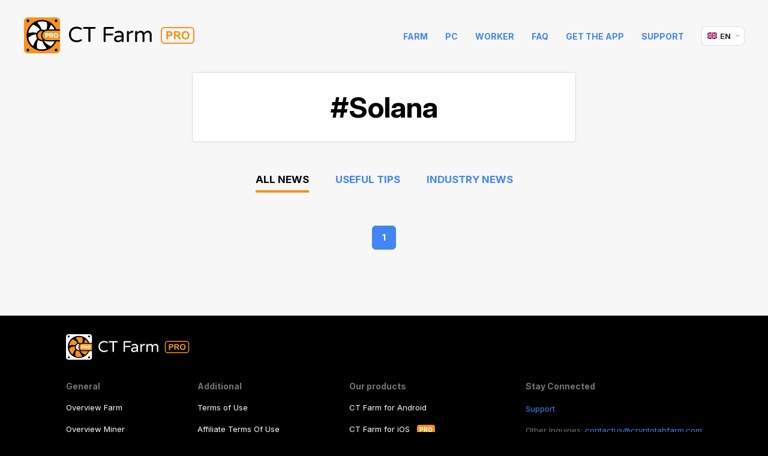

--- FILE ---
content_type: text/html; charset=utf-8
request_url: https://cryptotabfarm.com/en/news/?tag=Solana
body_size: 16739
content:




<!DOCTYPE html>
<html lang="en" style="scroll-behavior: smooth;" >
  <head>
    <meta charset="utf-8">
    <meta name="viewport" content="width=device-width, initial-scale=1, maximum-scale=5, minimal-ui">
    <meta http-equiv="X-UA-Compatible" content="IE=edge">
    <title>CryptoTab Farm –
Useful Tips</title>
    
    <link rel="stylesheet" href="/static/ctfarm_landing/styles/style.css?t=796" />
    
    <link href="/static/ctfarm_landing/images/favicon.ico" rel="icon" type="image/x-icon">
    <link rel="apple-touch-icon" sizes="192x192" href="/static/ctfarm_landing/images/icon-192x192.png">
    <meta name="theme-color" content="#F7931A">
     <script src="https://www.gstatic.com/firebasejs/8.8.0/firebase-app.js"></script>
    <script src="https://www.gstatic.com/firebasejs/8.8.0/firebase-messaging.js"></script>
    <script>
        (window.CT = window.CT || {}).share_host = "/share";
    </script>
    <style>
      @import url('https://fonts.googleapis.com/css2?family=Inter:ital,opsz,wght@0,14..32,100..900;1,14..32,100..900&display=swap');
    </style>

    <!-- Google tag (gtag.js) -->
    <script async src="https://www.googletagmanager.com/gtag/js?id=AW-670357828"></script>
    <script>
      window.dataLayer = window.dataLayer || [];
      function gtag(){dataLayer.push(arguments);}
      gtag('js', new Date());

      gtag('config', 'AW-670357828');
    </script>
    <link rel="dns-prefetch" href="https://www.googletagmanager.com">
    <link href="https://www.googletagmanager.com" rel="preconnect" crossorigin>
    <script src="https://an.cryptotabfarm.com/static/js/cwa.js?v=2"></script>
<script src="https://js.cryptotabfarm.com/static/utm-helper.js?v=2"></script>
<script>
  document.addEventListener('DOMContentLoaded', function () {
    const LINKS = {
      DEEP_ANDROID: 'https://link.cryptotab.farm/?link=https%3A%2F%2Fapp.cryptotab.farm%2F%3F&apn=com.cryptofarm',
      GOOGLE_PLAY: 'https://play.google.com/store/apps/details?id=com.cryptofarm',
      DEEP_ANDROID_PRO: 'https://link.cryptotabfarm.com/?link=https%3A%2F%2Fapp.cryptotabfarm.com%2F%3F&apn=com.ctfarm',
      GOOGLE_PLAY_PRO: 'https://play.google.com/store/apps/details?id=com.ctfarm',
      DEEP_IOS: 'https://link.cryptotabfarm.com/?link=https%3A%2F%2Fapp.cryptotabfarm.com%2F%3F&ibi=com.ctfarm&imv=0&isi=1633191121',
      APP_STORE: 'https://apps.apple.com/app/cryptotab-farm/id1633191121',
      WEB: 'https://app.cryptotabfarm.com/?'
    };

    const isMobile = (/iPhone|iPod|iPad|Mac/.test(navigator.userAgent) && navigator.maxTouchPoints) || navigator.userAgent.match(/Android/i);
    const notificationLink = document.querySelector('.js-notification-btn');
    const aid = '';
    const landingName = 'news';
    const normalizedLandingName = landingName === 'pool-miners' ? 'worker' : landingName === 'miner' ? 'pc' : landingName;

    window.utmHelperInstance = new UtmHelper({
      targetSearchParams: window.location.search,
      utmMedium: normalizedLandingName,
      utmSource: 'cfl'
    });
    const CWASettings = {
      aid: aid,
      project: 'farm',
      meta: { landing_name: normalizedLandingName }
    };

    if (window.utmHelperInstance.getUtm['utm_campaign']) {
      CWASettings.meta.campaign = window.utmHelperInstance.getUtm['utm_campaign'];
    }
    if (window.utmHelperInstance.getUtm['utm_ref']) {
      CWASettings.aid = CWASettings.meta.ref = window.utmHelperInstance.getUtm['utm_ref'];
    } else {
      aid && (window.utmHelperInstance.updateUtm({ utm_ref: aid }), CWASettings.aid = CWASettings.meta.ref = aid);
    }
    const updateDeeplink = (link) => {
      const deep_url = new URL(link);
      deep_url.searchParams.set('link', window.utmHelperInstance.generateUtmStringWithRef(deep_url.searchParams.get('link')))
      return deep_url.toString();
    }
    function setLinkForElements(selectors, link) {
      document.querySelectorAll(selectors).forEach(linkBtn => linkBtn.href = link);
    }

    function WEBBtnSetLink(link) {
      setLinkForElements('.web-version-btn, .js-web-utm, .select--web', link);

      if (notificationLink && !isMobile) {
        notificationLink.href = link;
      }
    }

    function APPBtnSetLink(link) {
      setLinkForElements('.app-store-btn, .ios-deep, .select--app', link);

      if (notificationLink) {
        notificationLink.href = link;
      }

      if (window.innerWidth < 768 && !/Android|Windows/i.test(navigator.userAgent)) {
        setLinkForElements('.js-detect-os', link);
      }
    }

    function handleInitPromise(data) {
      const { c, u } = data;
      window.utmHelperInstance.updateUtm({ utm_content: `${c}:${u}` });

      const MODIFIED_LINKS = {
        ANDROID: isMobile ? updateDeeplink(LINKS.DEEP_ANDROID) : window.utmHelperInstance.generateUtmStringWithReferer(LINKS.GOOGLE_PLAY),
        ANDROID_PRO: isMobile ? updateDeeplink(LINKS.DEEP_ANDROID_PRO) : window.utmHelperInstance.generateUtmStringWithReferer(LINKS.GOOGLE_PLAY_PRO),
        IOS: isMobile ? updateDeeplink(LINKS.DEEP_IOS) : LINKS.APP_STORE,
        WEB: window.utmHelperInstance.generateUtmStringWithRef(LINKS.WEB)
      };

      APPBtnSetLink(MODIFIED_LINKS.IOS);
      WEBBtnSetLink(MODIFIED_LINKS.WEB);

      document.querySelectorAll('.download_android').forEach(linkBtn => {
        linkBtn.href = linkBtn.dataset.version === 'usualy' ? MODIFIED_LINKS.ANDROID : MODIFIED_LINKS.ANDROID_PRO;
      });
      if (window.innerWidth < 768 && /Android|Windows/i.test(navigator.userAgent)) {
        setLinkForElements('.js-detect-os', MODIFIED_LINKS.ANDROID_PRO);
      }

      setLinkForElements('.select--gpay', MODIFIED_LINKS.ANDROID);

      if (notificationLink && document.body.classList.contains('android')) {
        notificationLink.href = MODIFIED_LINKS.ANDROID_PRO;
      }



      // js-utm-referrer для обновления ссылок с referrer=
      const referrerLinks = document.querySelectorAll('.js-utm-referrer');
      referrerLinks.forEach(link => {
        if (!link.href) {
          return;
        }
        link.href = window.utmHelperInstance.generateUtmStringWithReferer(link.href);
      });

      // js-utm-ref для обновления ссылок с ref=
      const refLinks = document.querySelectorAll('.js-utm-ref');
      refLinks.forEach(link => {
        if (!link.href) {
          return;
        }
        link.href = window.utmHelperInstance.generateUtmStringWithRef(link.href);
      });

      // js-cw-deep для обновления глубоких ссылок 
      const deepLinks = document.querySelectorAll('.js-cw-deep');
      deepLinks?.forEach(link => {
        if (!link.href) {
          return;
        }
        link.href = updateDeeplink(link.href);
      });

      // js-utm-uid для обновления обычных ссылок добавляя utm_cid и utm_uid
      document.querySelectorAll('.js-utm-uid')?.forEach((el) => {
        if (!el.href) {
          return;
        }
        const arr = [['utm_cid', c], ['utm_uid', u]]
        let link = window.utmHelperInstance.updateUrlWithUtm({ targetUrl: el.href, utmParams: arr })
        el.href = link
      })



      // js-utm-query
      document.querySelectorAll('.js-utm-query').forEach((el) => {
        if (!el.href) {
          return;
        }
        const arr = Object.entries(window.utmHelperInstance.getUtm())
        console.log('window.utmHelperInstance.getUtm()', window.utmHelperInstance.getUtm())
        let link = window.utmHelperInstance.updateUrlWithUtm({ targetUrl: el.href, utmParams: arr })
        el.href = link
      })

      // js-utm-uid-no-utm-content обновление обычных ссылок  не добавляя utm_content , добавляя utm_cid и utm_uid
      function updateJSNoUtmContent() {
        const utms = { ...window.utmHelperInstance.getUtm() };
        delete utms.utm_content;

        document.querySelectorAll('.js-utm-uid-no-utm-content')?.forEach((el) => {
          if (!el.href) {
            return;
          }
          const arr = [];
          Object.entries(utms).forEach((u) => {
            arr.push([u[0], u[1]]);
          })
          let link = window.utmHelperInstance.updateUrlWithUtm({ targetUrl: el.href, utmParams: arr })
          el.href = link
        })
      }
      updateJSNoUtmContent();
    }

    CWA.initPromise.then(handleInitPromise).catch(console.error);
    // handleInitPromise({ c: 'c', u: 'u' });
    CWA.init('https://an.cryptotabfarm.com', CWASettings);
  });
</script> 
    
    <script type="text/javascript" src="/static/django_sharing/share.js"></script>
    

<meta
  name="description"
  content="Check the tips on how to manage your CryptoTab Farm like a pro and get the most out of it."
/>
<meta
  name="keywords"
  content="bitcoin, free bitcoin, get free bitcoins, earn bitcoin, mining, cryptotab, referral network, income, cryptocurrency, affiliate, fast, windows, macos, ios, android, application, tool, earnings, mobile, desktop, software, app store, google play, reward, install, miner, income, profit, revenue, utilities, productivity, manage, connection, computer, pc, power"
/>
<meta property="og:type" content="website" />
<meta
  property="og:url"
  content="https://cryptotab.farm/en/news/"
/>
<meta
  property="og:title"
  content="CryptoTab Farm  – Useful Tips"
/>
<meta property="og:image" content="/static/ctfarm_landing/images/meta/ct-farm_og-img_news@2x.png" />
<meta
  property="og:description"
  content="Check the tips on how to manage your CryptoTab Farm like a pro and get the most out of it."
/>
<meta property="og:site_name" content="CryptoTab Farm" />

  </head>
  <body id="top" data-scroll-id="top"  class="page page_en page_white
page_news">
    <div class="container">
      
      <div class="header header--not-fixed" id="header">
        <div class="header__wrapper">
          <div class="header__container">
            <div class="burger"><span></span></div>
            <div class="header__logo">
              <a href="/" class="logo " aria-label="logo"><svg width="285" height="60" viewBox="0 0 285 60" fill="none" xmlns="http://www.w3.org/2000/svg">
<path d="M87.58 41.36C85.18 41.36 83.02 40.844 81.1 39.812C79.204 38.756 77.704 37.256 76.6 35.312C75.52 33.344 74.98 31.052 74.98 28.436C74.98 25.82 75.52 23.54 76.6 21.596C77.704 19.628 79.204 18.128 81.1 17.096C83.02 16.04 85.18 15.512 87.58 15.512C89.212 15.512 90.664 15.704 91.936 16.088C93.232 16.472 94.516 17.024 95.788 17.744C96.316 18.032 96.58 18.488 96.58 19.112C96.58 19.472 96.448 19.796 96.184 20.084C95.92 20.348 95.572 20.48 95.14 20.48C94.9 20.48 94.684 20.432 94.492 20.336C93.436 19.784 92.404 19.364 91.396 19.076C90.388 18.788 89.224 18.644 87.904 18.644C85.84 18.644 84.076 19.076 82.612 19.94C81.172 20.78 80.08 21.944 79.336 23.432C78.616 24.896 78.256 26.564 78.256 28.436C78.256 30.308 78.616 31.988 79.336 33.476C80.08 34.94 81.172 36.104 82.612 36.968C84.076 37.808 85.84 38.228 87.904 38.228C89.224 38.228 90.388 38.084 91.396 37.796C92.404 37.508 93.436 37.088 94.492 36.536C94.684 36.44 94.9 36.392 95.14 36.392C95.572 36.392 95.92 36.524 96.184 36.788C96.448 37.052 96.58 37.376 96.58 37.76C96.58 38.384 96.316 38.84 95.788 39.128C94.516 39.848 93.232 40.4 91.936 40.784C90.664 41.168 89.212 41.36 87.58 41.36ZM108.975 41.18C108.519 41.18 108.135 41.024 107.823 40.712C107.511 40.4 107.355 40.016 107.355 39.56V18.932H100.011C99.5793 18.932 99.2193 18.788 98.9313 18.5C98.6433 18.212 98.4993 17.852 98.4993 17.42C98.4993 16.988 98.6433 16.628 98.9313 16.34C99.2193 16.028 99.5793 15.872 100.011 15.872H117.939C118.371 15.872 118.731 16.028 119.019 16.34C119.331 16.628 119.487 16.988 119.487 17.42C119.487 17.852 119.331 18.212 119.019 18.5C118.731 18.788 118.371 18.932 117.939 18.932H110.631V39.56C110.631 40.016 110.463 40.4 110.127 40.712C109.815 41.024 109.431 41.18 108.975 41.18ZM134.432 41.18C133.976 41.18 133.592 41.024 133.28 40.712C132.968 40.4 132.812 40.016 132.812 39.56V17.528C132.812 17.072 132.968 16.688 133.28 16.376C133.592 16.04 133.976 15.872 134.432 15.872H148.436C148.868 15.872 149.228 16.028 149.516 16.34C149.828 16.628 149.984 16.988 149.984 17.42C149.984 17.852 149.828 18.212 149.516 18.5C149.228 18.788 148.868 18.932 148.436 18.932H136.088V26.888H147.176C147.608 26.888 147.968 27.044 148.256 27.356C148.568 27.644 148.724 28.004 148.724 28.436C148.724 28.868 148.568 29.228 148.256 29.516C147.968 29.804 147.608 29.948 147.176 29.948H136.088V39.56C136.088 40.016 135.92 40.4 135.584 40.712C135.272 41.024 134.888 41.18 134.432 41.18ZM156.004 41.36C154.948 41.36 153.964 41.144 153.052 40.712C152.164 40.28 151.456 39.656 150.928 38.84C150.4 38 150.136 37.04 150.136 35.96C150.136 34.184 150.832 32.768 152.224 31.712C153.64 30.656 155.704 30.128 158.416 30.128H162.772V29.84C162.772 28.256 162.376 27.116 161.584 26.42C160.816 25.724 159.604 25.376 157.948 25.376C157.036 25.376 156.22 25.448 155.5 25.592C154.804 25.736 154.024 25.952 153.16 26.24C152.968 26.288 152.812 26.312 152.692 26.312C152.332 26.312 152.02 26.18 151.756 25.916C151.492 25.652 151.36 25.328 151.36 24.944C151.36 24.296 151.672 23.84 152.296 23.576C154.336 22.712 156.412 22.28 158.524 22.28C160.18 22.28 161.572 22.616 162.7 23.288C163.852 23.96 164.692 24.836 165.22 25.916C165.772 26.972 166.048 28.124 166.048 29.372V39.56C166.048 40.016 165.88 40.4 165.544 40.712C165.232 41.024 164.848 41.18 164.392 41.18C163.936 41.18 163.552 41.024 163.24 40.712C162.928 40.4 162.772 40.016 162.772 39.56V38.624C160.996 40.448 158.74 41.36 156.004 41.36ZM157.228 38.48C158.284 38.48 159.304 38.228 160.288 37.724C161.272 37.196 162.1 36.548 162.772 35.78V32.756H158.848C155.224 32.756 153.412 33.704 153.412 35.6C153.412 36.464 153.7 37.16 154.276 37.688C154.876 38.216 155.86 38.48 157.228 38.48ZM173.159 41.18C172.703 41.18 172.319 41.024 172.007 40.712C171.695 40.4 171.539 40.016 171.539 39.56V24.116C171.539 23.66 171.695 23.276 172.007 22.964C172.319 22.628 172.703 22.46 173.159 22.46C173.615 22.46 173.999 22.628 174.311 22.964C174.647 23.276 174.815 23.66 174.815 24.116V25.664C176.495 23.408 178.379 22.28 180.467 22.28H180.647C181.103 22.28 181.475 22.436 181.763 22.748C182.075 23.06 182.231 23.444 182.231 23.9C182.231 24.356 182.075 24.728 181.763 25.016C181.451 25.304 181.055 25.448 180.575 25.448H180.395C179.243 25.448 178.187 25.736 177.227 26.312C176.267 26.864 175.463 27.632 174.815 28.616V39.56C174.815 40.016 174.647 40.4 174.311 40.712C173.999 41.024 173.615 41.18 173.159 41.18ZM186.941 41.18C186.485 41.18 186.101 41.024 185.789 40.712C185.477 40.4 185.321 40.016 185.321 39.56V24.116C185.321 23.66 185.477 23.276 185.789 22.964C186.101 22.628 186.485 22.46 186.941 22.46C187.397 22.46 187.781 22.628 188.093 22.964C188.429 23.276 188.597 23.66 188.597 24.116V25.592C189.269 24.632 190.073 23.84 191.009 23.216C191.969 22.592 193.205 22.28 194.717 22.28C196.061 22.28 197.213 22.64 198.173 23.36C199.133 24.08 199.817 24.956 200.225 25.988C201.713 23.516 203.921 22.28 206.849 22.28C208.193 22.28 209.309 22.616 210.197 23.288C211.109 23.96 211.781 24.824 212.213 25.88C212.645 26.936 212.861 28.04 212.861 29.192V39.56C212.861 40.016 212.693 40.4 212.357 40.712C212.045 41.024 211.661 41.18 211.205 41.18C210.749 41.18 210.365 41.024 210.053 40.712C209.741 40.4 209.585 40.016 209.585 39.56V29.84C209.585 28.28 209.309 27.14 208.757 26.42C208.205 25.676 207.257 25.304 205.913 25.304C204.689 25.304 203.669 25.628 202.853 26.276C202.061 26.9 201.353 27.728 200.729 28.76V39.56C200.729 40.016 200.561 40.4 200.225 40.712C199.913 41.024 199.529 41.18 199.073 41.18C198.617 41.18 198.233 41.024 197.921 40.712C197.609 40.4 197.453 40.016 197.453 39.56V29.84C197.453 28.28 197.177 27.14 196.625 26.42C196.073 25.676 195.125 25.304 193.781 25.304C192.557 25.304 191.537 25.628 190.721 26.276C189.929 26.9 189.221 27.728 188.597 28.76V39.56C188.597 40.016 188.429 40.4 188.093 40.712C187.781 41.024 187.397 41.18 186.941 41.18Z" fill="white"/>
<rect x="229" y="17" width="54" height="26" rx="5" stroke="#F7931A" stroke-width="2"/>
<path d="M237.238 36.5021V23.0804H241.587C243.235 23.0804 244.309 23.1476 244.81 23.2819C245.579 23.4833 246.223 23.9212 246.741 24.5956C247.26 25.2701 247.52 26.1414 247.52 27.2095C247.52 28.0335 247.37 28.7262 247.071 29.2877C246.772 29.8492 246.392 30.2902 245.931 30.6107C245.47 30.9311 245.002 31.1432 244.526 31.2469C243.96 31.3591 243.172 31.4222 242.162 31.4362L239.948 31.4392V36.5021H237.238ZM239.948 25.351V29.1595H241.431C242.5 29.1595 243.214 29.0894 243.574 28.949C243.934 28.8086 244.216 28.5889 244.421 28.2898C244.625 27.9907 244.727 27.6428 244.727 27.2461C244.727 26.7578 244.584 26.355 244.297 26.0376C244.01 25.7202 243.647 25.5219 243.208 25.4425C242.924 25.3891 242.391 25.3591 241.608 25.3524L239.948 25.351ZM249.754 36.5021V23.0804H255.457C256.892 23.0804 257.934 23.201 258.584 23.4421C259.234 23.6832 259.754 24.1119 260.145 24.7284C260.535 25.3449 260.731 26.0498 260.731 26.8433C260.731 27.8503 260.435 28.6819 259.843 29.3381C259.251 29.9942 258.366 30.4077 257.188 30.5786C257.774 30.9204 258.257 31.2958 258.639 31.7047C259.02 32.1136 259.534 32.84 260.181 33.8837L261.82 36.5021H258.579L256.189 32.9429C255.723 32.2646 255.391 31.8198 255.192 31.6086C254.935 31.337 254.664 31.1508 254.377 31.0501C254.138 30.9662 253.782 30.9172 253.31 30.9032L252.464 30.899V36.5021H249.754ZM252.464 25.351V28.7567H254.469C255.769 28.7567 256.58 28.7018 256.904 28.5919C257.227 28.4821 257.481 28.2928 257.664 28.0243C257.847 27.7557 257.938 27.42 257.938 27.0172C257.938 26.5655 257.818 26.2009 257.577 25.9232C257.336 25.6454 256.995 25.47 256.556 25.3967L256.344 25.3786C256.114 25.3655 255.748 25.357 255.246 25.3532L252.464 25.351ZM269.227 22.8516C271.204 22.8516 272.787 23.465 273.974 24.6918C275.161 25.9186 275.755 27.6245 275.755 29.8096C275.755 31.9763 275.166 33.6716 273.988 34.8953C272.81 36.1191 271.235 36.731 269.263 36.731C267.268 36.731 265.681 36.1221 264.503 34.9045C263.325 33.6868 262.736 32.0099 262.736 29.8737C262.736 28.5065 262.94 27.359 263.349 26.4313C263.654 25.7477 264.071 25.1343 264.599 24.5911C265.127 24.0478 265.705 23.645 266.334 23.3826C267.17 23.0286 268.134 22.8516 269.227 22.8516ZM269.254 25.1678C268.137 25.1678 267.237 25.5508 266.553 26.3168C265.87 27.0828 265.528 28.2379 265.528 29.7821C265.528 31.3019 265.879 32.4539 266.581 33.2382C267.283 34.0225 268.174 34.4147 269.254 34.4147C270.335 34.4147 271.221 34.0256 271.914 33.2474C272.607 32.4692 272.953 31.3019 272.953 29.7455C272.953 28.2074 272.616 27.0599 271.941 26.3031C271.267 25.5463 270.371 25.1678 269.254 25.1678Z" fill="#F7931A"/>
<path d="M7.43502 58.5H52.565C55.8411 58.5 58.5 55.84 58.5 52.5625V7.4375C58.5 4.15999 55.8411 1.5 52.565 1.5H7.43502C4.15888 1.5 1.5 4.15999 1.5 7.4375V52.5625C1.5 55.84 4.15888 58.5 7.43502 58.5Z" fill="#F7931A"/>
<path d="M6.24739 60H53.7526C57.2012 60 60 57.2 60 53.75V6.25C60 2.79999 57.2012 0 53.7526 0H6.24739C2.79882 0 0 2.79999 0 6.25V53.75C0 57.2 2.79882 60 6.24739 60Z" fill="white"/>
<path d="M53.2122 56.3351C51.9387 56.3351 50.9102 55.2942 50.9102 54.0208C50.9102 52.7474 51.9387 51.7188 53.2122 51.7188C54.4856 51.7188 55.5265 52.7474 55.5265 54.0208C55.5265 55.2942 54.4856 56.3351 53.2122 56.3351Z" fill="black"/>
<path d="M53.2122 3C54.4856 3 55.5265 4.04079 55.5265 5.31422C55.5265 6.58774 54.4856 7.61627 53.2122 7.61627C51.9387 7.61627 50.9102 6.58773 50.9102 5.31422C50.9102 4.04079 51.9387 3 53.2122 3Z" fill="black"/>
<path d="M29.7642 3.92969C43.9805 3.92969 55.503 15.4398 55.503 29.6684C55.503 43.8725 43.9805 55.4072 29.7642 55.4072C15.5601 55.4072 4.02539 43.8725 4.02539 29.6684C4.02539 15.4398 15.5601 3.92969 29.7642 3.92969Z" fill="black"/>
<path d="M6.3143 3C7.58774 3 8.61627 4.04079 8.61627 5.31422C8.61627 6.58774 7.58773 7.61627 6.3143 7.61627C5.04078 7.61627 4 6.58773 4 5.31422C3.99999 4.04079 5.04078 3 6.3143 3Z" fill="black"/>
<path d="M6.3143 51.7188C7.58774 51.7188 8.61627 52.7474 8.61627 54.0208C8.61627 55.2942 7.58773 56.3351 6.3143 56.3351C5.04078 56.3351 4 55.2942 4 54.0208C4 52.7474 5.04078 51.7188 6.3143 51.7188Z" fill="black"/>
<path fill-rule="evenodd" clip-rule="evenodd" d="M24.9308 11.8428C26.939 14.402 28.3961 17.2795 29.2533 20.2673L29.2574 20.2671H29.2575H29.2575H29.2575C29.501 20.2549 29.7446 20.2428 30.0002 20.2428C32.3757 20.2428 34.5675 21.1 36.2573 22.5204C37.4574 20.1938 38.192 17.7326 38.4736 15.2592C38.7063 13.0795 38.5961 10.8877 38.1675 8.84284C38.0819 8.42646 37.7757 8.09584 37.3962 7.9489C34.9839 7.05505 32.8778 6.77344 30.0002 6.77344C27.7593 6.77344 25.6043 7.07956 23.5716 7.66729C22.6778 7.92446 22.4083 9.05096 23.0574 9.71216C23.7308 10.3857 24.3553 11.0958 24.9308 11.8428ZM11.7431 25.3123C10.8124 25.4347 9.88182 25.6184 8.96345 25.8632C8.05734 26.0959 7.22468 25.2877 7.44508 24.3816C8.59611 19.753 11.1431 15.6755 14.5961 12.6142C14.9267 12.3204 15.3798 12.2225 15.7961 12.3571C17.7798 13.0061 19.7022 14.0102 21.4655 15.3081C23.4614 16.7653 25.2247 18.651 26.6451 20.8306C24.2573 21.7123 22.2982 23.5 21.2083 25.7775C18.2083 25.0306 14.9635 24.8591 11.7431 25.3123ZM30.7594 39.7244C31.6165 42.7121 33.0737 45.6019 35.0818 48.1611C35.6573 48.8958 36.2696 49.606 36.943 50.2917C37.592 50.9529 37.3226 52.0672 36.4287 52.3244C34.3961 52.9121 32.241 53.2305 30.0124 53.2305C27.1349 53.2305 25.0165 52.9488 22.6043 52.055C22.2247 51.908 21.9186 51.5652 21.8329 51.1611C21.4042 49.104 21.2941 46.9244 21.539 44.7448C21.8206 42.2713 22.5553 39.8101 23.7553 37.4835C25.4451 38.9162 27.6369 39.7611 30.0002 39.7611C30.2574 39.7611 30.5145 39.7489 30.7594 39.7244ZM48.2696 34.6919C49.1879 34.5573 50.1185 34.3735 51.0369 34.1409C51.943 33.9082 52.7758 34.7165 52.5553 35.6226C51.4043 40.2511 48.8574 44.3287 45.392 47.3899C45.0614 47.6715 44.6084 47.7695 44.1921 47.6348C42.2084 46.9735 40.2859 45.994 38.5349 44.696C36.5513 43.2266 34.7757 41.3532 33.3675 39.1614C35.7553 38.2797 37.7023 36.4919 38.792 34.2266C41.8043 34.9735 45.0492 35.145 48.2696 34.6919ZM39.7594 30.0018C39.7594 30.5774 39.7104 31.1406 39.6125 31.6794C42.2084 31.5569 44.7186 30.9447 47.0084 29.9651C49.0043 29.0835 50.8288 27.908 52.3839 26.512C52.7023 26.2304 52.8492 25.7773 52.7635 25.361C51.8206 20.6589 49.4574 16.4835 46.139 13.2876C45.4655 12.6386 44.3513 12.9569 44.1063 13.8508C43.8492 14.7692 43.5431 15.6631 43.2002 16.5324C41.988 19.5447 40.2125 22.263 38.0451 24.4916C39.1227 26.0712 39.7594 27.9569 39.7594 30.0018ZM20.388 28.3246C20.29 28.8634 20.241 29.4267 20.241 30.0021C20.241 32.0471 20.8777 33.9328 21.9553 35.5001C19.8002 37.7409 18.0247 40.4593 16.8124 43.4715C16.4573 44.3409 16.1635 45.2225 15.9063 46.1287C15.6615 47.0226 14.5471 47.3532 13.8737 46.7042C10.5553 43.5083 8.17977 39.3327 7.23697 34.643C7.15126 34.2144 7.29819 33.7736 7.61657 33.4797C9.17162 32.096 10.9961 30.9205 13.0043 30.0389C15.2818 29.0593 17.7921 28.4593 20.388 28.3246Z" fill="#F7931A"/>
<path d="M29.9862 37.3342C25.9504 37.3342 22.668 34.0505 22.668 30.0147C22.668 25.979 25.9504 22.6953 29.9862 22.6953C34.022 22.6953 37.3056 25.979 37.3056 30.0147C37.3056 34.0505 34.022 37.3342 29.9862 37.3342Z" fill="white"/>
<path d="M61 22.5L61 21.5L60 21.5L37 21.5C33.134 21.5 30 24.634 30 28.5L30 31.5C30 35.366 33.134 38.5 37 38.5L60 38.5L61 38.5L61 37.5L61 22.5Z" fill="#F7931A" stroke="black" stroke-width="2"/>
<path d="M35.5 33.8935V26.1065H38.7167C39.2997 26.1065 39.8029 26.2205 40.2262 26.4487C40.6521 26.6743 40.9804 26.9899 41.211 27.3954C41.4417 27.7985 41.557 28.2674 41.557 28.8023C41.557 29.3397 41.4392 29.8099 41.2034 30.2129C40.9702 30.6134 40.6369 30.924 40.2034 31.1445C39.77 31.365 39.2554 31.4753 38.6597 31.4753H36.6749V29.9924H38.3099C38.5938 29.9924 38.8308 29.943 39.0209 29.8441C39.2136 29.7452 39.3593 29.6071 39.4582 29.4297C39.557 29.2497 39.6065 29.0406 39.6065 28.8023C39.6065 28.5615 39.557 28.3536 39.4582 28.1787C39.3593 28.0013 39.2136 27.8644 39.0209 27.7681C38.8283 27.6717 38.5913 27.6236 38.3099 27.6236H37.3821V33.8935H35.5Z" fill="white"/>
<path d="M42.4848 33.8935V26.1065H45.7015C46.2845 26.1065 46.7877 26.2117 47.211 26.4221C47.6369 26.6299 47.9651 26.929 48.1958 27.3194C48.4265 27.7072 48.5418 28.1673 48.5418 28.6996C48.5418 29.2395 48.424 29.6984 48.1882 30.076C47.9525 30.4512 47.6179 30.7376 47.1844 30.9354C46.7509 31.1305 46.2376 31.2281 45.6445 31.2281H43.6103V29.7452H45.2947C45.5786 29.7452 45.8156 29.7085 46.0057 29.635C46.1984 29.5589 46.3441 29.4449 46.443 29.2928C46.5418 29.1381 46.5913 28.9404 46.5913 28.6996C46.5913 28.4588 46.5418 28.2598 46.443 28.1027C46.3441 27.943 46.1984 27.8238 46.0057 27.7452C45.8131 27.6641 45.576 27.6236 45.2947 27.6236H44.3669V33.8935H42.4848ZM46.8688 30.3346L48.808 33.8935H46.7548L44.8536 30.3346H46.8688Z" fill="white"/>
<path d="M56.924 30C56.924 30.8568 56.7592 31.583 56.4297 32.1787C56.1001 32.7744 55.654 33.2269 55.0913 33.5361C54.531 33.8454 53.9024 34 53.2053 34C52.5057 34 51.8758 33.8441 51.3156 33.5323C50.7554 33.2205 50.3105 32.7681 49.981 32.1749C49.654 31.5792 49.4905 30.8542 49.4905 30C49.4905 29.1432 49.654 28.417 49.981 27.8213C50.3105 27.2256 50.7554 26.7731 51.3156 26.4639C51.8758 26.1546 52.5057 26 53.2053 26C53.9024 26 54.531 26.1546 55.0913 26.4639C55.654 26.7731 56.1001 27.2256 56.4297 27.8213C56.7592 28.417 56.924 29.1432 56.924 30ZM55 30C55 29.493 54.9278 29.0646 54.7833 28.7148C54.6413 28.365 54.436 28.1001 54.1673 27.9202C53.9011 27.7402 53.5805 27.6502 53.2053 27.6502C52.8327 27.6502 52.512 27.7402 52.2433 27.9202C51.9746 28.1001 51.7681 28.365 51.6236 28.7148C51.4816 29.0646 51.4106 29.493 51.4106 30C51.4106 30.507 51.4816 30.9354 51.6236 31.2852C51.7681 31.635 51.9746 31.8999 52.2433 32.0798C52.512 32.2598 52.8327 32.3498 53.2053 32.3498C53.5805 32.3498 53.9011 32.2598 54.1673 32.0798C54.436 31.8999 54.6413 31.635 54.7833 31.2852C54.9278 30.9354 55 30.507 55 30Z" fill="white"/>
</svg></a>
              <a href="/" class="logo logo--second" aria-label="logo">
                <svg width="285" height="60" viewBox="0 0 285 60" fill="none" xmlns="http://www.w3.org/2000/svg">
<path d="M87.5805 41.3636C85.1805 41.3636 83.0205 40.8476 81.1005 39.8156C79.2045 38.7596 77.7045 37.2596 76.6005 35.3156C75.5205 33.3476 74.9805 31.0556 74.9805 28.4396C74.9805 25.8236 75.5205 23.5436 76.6005 21.5996C77.7045 19.6316 79.2045 18.1316 81.1005 17.0996C83.0205 16.0436 85.1805 15.5156 87.5805 15.5156C89.2125 15.5156 90.6645 15.7076 91.9365 16.0916C93.2325 16.4756 94.5165 17.0276 95.7885 17.7476C96.3165 18.0356 96.5805 18.4916 96.5805 19.1156C96.5805 19.4756 96.4485 19.7996 96.1845 20.0876C95.9205 20.3516 95.5725 20.4836 95.1405 20.4836C94.9005 20.4836 94.6845 20.4356 94.4925 20.3396C93.4365 19.7876 92.4045 19.3676 91.3965 19.0796C90.3885 18.7916 89.2245 18.6476 87.9045 18.6476C85.8405 18.6476 84.0765 19.0796 82.6125 19.9436C81.1725 20.7836 80.0805 21.9476 79.3365 23.4356C78.6165 24.8996 78.2565 26.5676 78.2565 28.4396C78.2565 30.3116 78.6165 31.9916 79.3365 33.4796C80.0805 34.9436 81.1725 36.1076 82.6125 36.9716C84.0765 37.8116 85.8405 38.2316 87.9045 38.2316C89.2245 38.2316 90.3885 38.0876 91.3965 37.7996C92.4045 37.5116 93.4365 37.0916 94.4925 36.5396C94.6845 36.4436 94.9005 36.3956 95.1405 36.3956C95.5725 36.3956 95.9205 36.5276 96.1845 36.7916C96.4485 37.0556 96.5805 37.3796 96.5805 37.7636C96.5805 38.3876 96.3165 38.8436 95.7885 39.1316C94.5165 39.8516 93.2325 40.4036 91.9365 40.7876C90.6645 41.1716 89.2125 41.3636 87.5805 41.3636ZM108.975 41.1836C108.519 41.1836 108.135 41.0276 107.823 40.7156C107.511 40.4036 107.355 40.0196 107.355 39.5636V18.9356H100.011C99.5798 18.9356 99.2198 18.7916 98.9318 18.5036C98.6438 18.2156 98.4998 17.8556 98.4998 17.4236C98.4998 16.9916 98.6438 16.6316 98.9318 16.3436C99.2198 16.0316 99.5798 15.8756 100.011 15.8756H117.939C118.371 15.8756 118.731 16.0316 119.019 16.3436C119.331 16.6316 119.487 16.9916 119.487 17.4236C119.487 17.8556 119.331 18.2156 119.019 18.5036C118.731 18.7916 118.371 18.9356 117.939 18.9356H110.631V39.5636C110.631 40.0196 110.463 40.4036 110.127 40.7156C109.815 41.0276 109.431 41.1836 108.975 41.1836ZM134.432 41.1836C133.976 41.1836 133.592 41.0276 133.28 40.7156C132.968 40.4036 132.812 40.0196 132.812 39.5636V17.5316C132.812 17.0756 132.968 16.6916 133.28 16.3796C133.592 16.0436 133.976 15.8756 134.432 15.8756H148.436C148.868 15.8756 149.228 16.0316 149.516 16.3436C149.828 16.6316 149.984 16.9916 149.984 17.4236C149.984 17.8556 149.828 18.2156 149.516 18.5036C149.228 18.7916 148.868 18.9356 148.436 18.9356H136.088V26.8916H147.176C147.608 26.8916 147.968 27.0476 148.256 27.3596C148.568 27.6476 148.724 28.0076 148.724 28.4396C148.724 28.8716 148.568 29.2316 148.256 29.5196C147.968 29.8076 147.608 29.9516 147.176 29.9516H136.088V39.5636C136.088 40.0196 135.92 40.4036 135.584 40.7156C135.272 41.0276 134.888 41.1836 134.432 41.1836ZM156.004 41.3636C154.948 41.3636 153.964 41.1476 153.052 40.7156C152.164 40.2836 151.456 39.6596 150.928 38.8436C150.4 38.0036 150.136 37.0436 150.136 35.9636C150.136 34.1876 150.832 32.7716 152.224 31.7156C153.64 30.6596 155.704 30.1316 158.416 30.1316H162.772V29.8436C162.772 28.2596 162.376 27.1196 161.584 26.4236C160.816 25.7276 159.604 25.3796 157.948 25.3796C157.036 25.3796 156.22 25.4516 155.5 25.5956C154.804 25.7396 154.024 25.9556 153.16 26.2436C152.968 26.2916 152.812 26.3156 152.692 26.3156C152.332 26.3156 152.02 26.1836 151.756 25.9196C151.492 25.6556 151.36 25.3316 151.36 24.9476C151.36 24.2996 151.672 23.8436 152.296 23.5796C154.336 22.7156 156.412 22.2836 158.524 22.2836C160.18 22.2836 161.572 22.6196 162.7 23.2916C163.852 23.9636 164.692 24.8396 165.22 25.9196C165.772 26.9756 166.048 28.1276 166.048 29.3756V39.5636C166.048 40.0196 165.88 40.4036 165.544 40.7156C165.232 41.0276 164.848 41.1836 164.392 41.1836C163.936 41.1836 163.552 41.0276 163.24 40.7156C162.928 40.4036 162.772 40.0196 162.772 39.5636V38.6276C160.996 40.4516 158.74 41.3636 156.004 41.3636ZM157.228 38.4836C158.284 38.4836 159.304 38.2316 160.288 37.7276C161.272 37.1996 162.1 36.5516 162.772 35.7836V32.7596H158.848C155.224 32.7596 153.412 33.7076 153.412 35.6036C153.412 36.4676 153.7 37.1636 154.276 37.6916C154.876 38.2196 155.86 38.4836 157.228 38.4836ZM173.159 41.1836C172.703 41.1836 172.319 41.0276 172.007 40.7156C171.695 40.4036 171.539 40.0196 171.539 39.5636V24.1196C171.539 23.6636 171.695 23.2796 172.007 22.9676C172.319 22.6316 172.703 22.4636 173.159 22.4636C173.615 22.4636 173.999 22.6316 174.311 22.9676C174.647 23.2796 174.815 23.6636 174.815 24.1196V25.6676C176.495 23.4116 178.379 22.2836 180.467 22.2836H180.647C181.103 22.2836 181.475 22.4396 181.763 22.7516C182.075 23.0636 182.231 23.4476 182.231 23.9036C182.231 24.3596 182.075 24.7316 181.763 25.0196C181.451 25.3076 181.055 25.4516 180.575 25.4516H180.395C179.243 25.4516 178.187 25.7396 177.227 26.3156C176.267 26.8676 175.463 27.6356 174.815 28.6196V39.5636C174.815 40.0196 174.647 40.4036 174.311 40.7156C173.999 41.0276 173.615 41.1836 173.159 41.1836ZM186.941 41.1836C186.485 41.1836 186.101 41.0276 185.789 40.7156C185.477 40.4036 185.321 40.0196 185.321 39.5636V24.1196C185.321 23.6636 185.477 23.2796 185.789 22.9676C186.101 22.6316 186.485 22.4636 186.941 22.4636C187.397 22.4636 187.781 22.6316 188.093 22.9676C188.429 23.2796 188.597 23.6636 188.597 24.1196V25.5956C189.269 24.6356 190.073 23.8436 191.009 23.2196C191.969 22.5956 193.205 22.2836 194.717 22.2836C196.061 22.2836 197.213 22.6436 198.173 23.3636C199.133 24.0836 199.817 24.9596 200.225 25.9916C201.713 23.5196 203.921 22.2836 206.849 22.2836C208.193 22.2836 209.309 22.6196 210.197 23.2916C211.109 23.9636 211.781 24.8276 212.213 25.8836C212.645 26.9396 212.861 28.0436 212.861 29.1956V39.5636C212.861 40.0196 212.693 40.4036 212.357 40.7156C212.045 41.0276 211.661 41.1836 211.205 41.1836C210.749 41.1836 210.365 41.0276 210.053 40.7156C209.741 40.4036 209.585 40.0196 209.585 39.5636V29.8436C209.585 28.2836 209.309 27.1436 208.757 26.4236C208.205 25.6796 207.257 25.3076 205.913 25.3076C204.689 25.3076 203.669 25.6316 202.853 26.2796C202.061 26.9036 201.353 27.7316 200.729 28.7636V39.5636C200.729 40.0196 200.561 40.4036 200.225 40.7156C199.913 41.0276 199.529 41.1836 199.073 41.1836C198.617 41.1836 198.233 41.0276 197.921 40.7156C197.609 40.4036 197.453 40.0196 197.453 39.5636V29.8436C197.453 28.2836 197.177 27.1436 196.625 26.4236C196.073 25.6796 195.125 25.3076 193.781 25.3076C192.557 25.3076 191.537 25.6316 190.721 26.2796C189.929 26.9036 189.221 27.7316 188.597 28.7636V39.5636C188.597 40.0196 188.429 40.4036 188.093 40.7156C187.781 41.0276 187.397 41.1836 186.941 41.1836Z" fill="black"/>
<path d="M278 17H234C231.239 17 229 19.2386 229 22V38C229 40.7614 231.239 43 234 43H278C280.761 43 283 40.7614 283 38V22C283 19.2386 280.761 17 278 17Z" stroke="#F7931A" stroke-width="2"/>
<path d="M237.238 36.5021V23.0804H241.587C243.235 23.0804 244.309 23.1476 244.81 23.2819C245.579 23.4833 246.223 23.9212 246.741 24.5956C247.26 25.2701 247.52 26.1414 247.52 27.2095C247.52 28.0335 247.37 28.7262 247.071 29.2877C246.772 29.8492 246.392 30.2902 245.931 30.6107C245.47 30.9311 245.002 31.1432 244.526 31.2469C243.96 31.3591 243.172 31.4222 242.162 31.4362L239.948 31.4392V36.5021H237.238ZM239.948 25.351V29.1595H241.431C242.5 29.1595 243.214 29.0894 243.574 28.949C243.934 28.8086 244.216 28.5889 244.421 28.2898C244.625 27.9907 244.727 27.6428 244.727 27.2461C244.727 26.7578 244.584 26.355 244.297 26.0376C244.01 25.7202 243.647 25.5219 243.208 25.4425C242.924 25.3891 242.391 25.3591 241.608 25.3524L239.948 25.351ZM249.754 36.5021V23.0804H255.457C256.892 23.0804 257.934 23.201 258.584 23.4421C259.234 23.6832 259.754 24.1119 260.145 24.7284C260.535 25.3449 260.731 26.0498 260.731 26.8433C260.731 27.8503 260.435 28.6819 259.843 29.3381C259.251 29.9942 258.366 30.4077 257.188 30.5786C257.774 30.9204 258.257 31.2958 258.639 31.7047C259.02 32.1136 259.534 32.84 260.181 33.8837L261.82 36.5021H258.579L256.189 32.9429C255.723 32.2646 255.391 31.8198 255.192 31.6086C254.935 31.337 254.664 31.1508 254.377 31.0501C254.138 30.9662 253.782 30.9172 253.31 30.9032L252.464 30.899V36.5021H249.754ZM252.464 25.351V28.7567H254.469C255.769 28.7567 256.58 28.7018 256.904 28.5919C257.227 28.4821 257.481 28.2928 257.664 28.0243C257.847 27.7557 257.938 27.42 257.938 27.0172C257.938 26.5655 257.818 26.2009 257.577 25.9232C257.336 25.6454 256.995 25.47 256.556 25.3967L256.344 25.3786C256.114 25.3655 255.748 25.357 255.246 25.3532L252.464 25.351ZM269.227 22.8516C271.204 22.8516 272.787 23.465 273.974 24.6918C275.161 25.9186 275.755 27.6245 275.755 29.8096C275.755 31.9763 275.166 33.6716 273.988 34.8953C272.81 36.1191 271.235 36.731 269.263 36.731C267.268 36.731 265.681 36.1221 264.503 34.9045C263.325 33.6868 262.736 32.0099 262.736 29.8737C262.736 28.5065 262.94 27.359 263.349 26.4313C263.654 25.7477 264.071 25.1343 264.599 24.5911C265.127 24.0478 265.705 23.645 266.334 23.3826C267.17 23.0286 268.134 22.8516 269.227 22.8516ZM269.254 25.1678C268.137 25.1678 267.237 25.5508 266.553 26.3168C265.87 27.0828 265.528 28.2379 265.528 29.7821C265.528 31.3019 265.879 32.4539 266.581 33.2382C267.283 34.0225 268.174 34.4147 269.254 34.4147C270.335 34.4147 271.221 34.0256 271.914 33.2474C272.607 32.4692 272.953 31.3019 272.953 29.7455C272.953 28.2074 272.616 27.0599 271.941 26.3031C271.267 25.5463 270.371 25.1678 269.254 25.1678Z" fill="#F7931A"/>
<path d="M7.43502 58.5H52.565C55.8411 58.5 58.5 55.84 58.5 52.5625V7.4375C58.5 4.15999 55.8411 1.5 52.565 1.5H7.43502C4.15888 1.5 1.5 4.15999 1.5 7.4375V52.5625C1.5 55.84 4.15888 58.5 7.43502 58.5Z" fill="black"/>
<path d="M6.24739 60H53.7526C57.2012 60 60 57.2 60 53.75V6.25C60 2.79999 57.2012 0 53.7526 0H6.24739C2.79882 0 0 2.79999 0 6.25V53.75C0 57.2 2.79882 60 6.24739 60Z" fill="#F7931A"/>
<path fill-rule="evenodd" clip-rule="evenodd" d="M6.54867 3.32812C7.82212 3.32812 8.85064 4.36893 8.85064 5.64236C8.85064 6.91588 7.82211 7.9444 6.54867 7.9444C5.27515 7.9444 4.23438 6.91587 4.23438 5.64236C4.23436 4.36893 5.27515 3.32812 6.54867 3.32812ZM53.4466 3.32812C54.72 3.32812 55.7609 4.36893 55.7609 5.64236C55.7609 6.91588 54.72 7.9444 53.4466 7.9444C52.1731 7.9444 51.1445 6.91587 51.1445 5.64236C51.1445 4.36893 52.1731 3.32812 53.4466 3.32812ZM53.4466 56.6684C52.1731 56.6684 51.1445 55.6276 51.1445 54.3541C51.1445 53.0807 52.1731 52.0521 53.4466 52.0521C54.72 52.0521 55.7609 53.0807 55.7609 54.3541C55.7609 55.6276 54.72 56.6684 53.4466 56.6684ZM55.7367 29.9991C55.7367 15.7706 44.2142 4.26042 29.9979 4.26042C15.7939 4.26042 4.25911 15.7706 4.25911 29.9991C4.25911 44.2033 15.7939 55.7379 29.9979 55.7379C44.2142 55.7379 55.7367 44.2033 55.7367 29.9991ZM8.85064 54.3541C8.85064 53.0807 7.82212 52.0521 6.54867 52.0521C5.27515 52.0521 4.23438 53.0807 4.23438 54.3541C4.23438 55.6276 5.27515 56.6684 6.54867 56.6684C7.82211 56.6684 8.85064 55.6276 8.85064 54.3541Z" fill="black"/>
<path fill-rule="evenodd" clip-rule="evenodd" d="M24.9282 11.835C26.9364 14.3942 28.3935 17.2717 29.2507 20.2595L29.255 20.2592C29.4985 20.2471 29.742 20.235 29.9976 20.235C32.3731 20.235 34.565 21.0922 36.2548 22.5126C37.4548 20.186 38.1895 17.7248 38.4711 15.2513C38.7037 13.0717 38.5936 10.8799 38.165 8.83502C38.0793 8.41865 37.7732 8.08803 37.3936 7.94109C34.9813 7.04723 32.8752 6.76562 29.9976 6.76562C27.7568 6.76562 25.6017 7.07175 23.5691 7.65948C22.6752 7.91665 22.4058 9.04316 23.0548 9.70436C23.7282 10.3779 24.3527 11.088 24.9282 11.835ZM11.7413 25.3062C10.8107 25.4286 9.8801 25.6123 8.96173 25.8572C8.05562 26.0898 7.22297 25.2817 7.44336 24.3756C8.59439 19.747 11.1413 15.6694 14.5943 12.6082C14.925 12.3143 15.378 12.2164 15.7944 12.3511C17.7781 13 19.7005 14.0041 21.4638 15.3021C23.4597 16.7592 25.223 18.645 26.6434 20.8245C24.2556 21.7062 22.2964 23.4939 21.2066 25.7714C18.2066 25.0245 14.9618 24.8531 11.7413 25.3062ZM30.7562 39.7148C31.6133 42.7026 33.0705 45.5923 35.0787 48.1516C35.6541 48.8862 36.2664 49.5964 36.9398 50.2821C37.5888 50.9433 37.3194 52.0577 36.4256 52.3148C34.3929 52.9026 32.2378 53.2209 30.0092 53.2209C27.1317 53.2209 25.0133 52.9393 22.6011 52.0454C22.2215 51.8985 21.9154 51.5556 21.8297 51.1516C21.401 49.0944 21.2909 46.9148 21.5358 44.7352C21.8174 42.2617 22.5521 39.8005 23.7521 37.474C25.4419 38.9067 27.6337 39.7516 29.997 39.7516C30.2542 39.7516 30.5113 39.7393 30.7562 39.7148ZM48.2679 34.6852C49.1863 34.5505 50.1169 34.3668 51.0353 34.1342C51.9414 33.9015 52.7741 34.7097 52.5536 35.6158C51.4026 40.2444 48.8557 44.3219 45.3904 47.3832C45.0598 47.6648 44.6067 47.7628 44.1904 47.6281C42.2067 46.9668 40.2843 45.9872 38.5333 44.6893C36.5496 43.2199 34.7741 41.3464 33.3659 39.1546C35.7537 38.273 37.7006 36.4852 38.7904 34.2199C41.8026 34.9668 45.0476 35.1383 48.2679 34.6852ZM39.7573 29.9948C39.7573 30.5704 39.7083 31.1336 39.6103 31.6724C42.2063 31.55 44.7164 30.9377 47.0062 29.9582C49.0022 29.0765 50.8266 27.901 52.3818 26.5051C52.7001 26.2235 52.8471 25.7703 52.7613 25.3541C51.8185 20.652 49.4552 16.4765 46.1368 13.2806C45.4634 12.6316 44.3491 12.95 44.1042 13.8438C43.847 14.7622 43.5409 15.6561 43.1981 16.5255C41.9859 19.5377 40.2103 22.2561 38.043 24.4846C39.1205 26.0643 39.7573 27.95 39.7573 29.9948ZM20.386 28.3177C20.288 28.8565 20.2391 29.4198 20.2391 29.9953C20.2391 32.0402 20.8758 33.9259 21.9533 35.4932C19.7982 37.734 18.0228 40.4524 16.8105 43.4646C16.4554 44.3341 16.1615 45.2157 15.9043 46.1218C15.6595 47.0157 14.5452 47.3463 13.8717 46.6973C10.5533 43.5014 8.17782 39.3259 7.23502 34.6361C7.14931 34.2075 7.29623 33.7667 7.61461 33.4728C9.16967 32.0891 10.9941 30.9136 13.0023 30.032C15.2799 29.0525 17.7901 28.4524 20.386 28.3177Z" fill="white"/>
<path d="M31 30C31 25.0294 35.0294 21 40 21H60V39H40C35.0294 39 31 34.9706 31 30V30Z" fill="#F7931A"/>
<path d="M29.9862 37.3342C25.9504 37.3342 22.668 34.0505 22.668 30.0147C22.668 25.979 25.9504 22.6953 29.9862 22.6953C34.022 22.6953 37.3056 25.979 37.3056 30.0147C37.3056 34.0505 34.022 37.3342 29.9862 37.3342Z" fill="#F7931A"/>
<path d="M60 21H38.5C33.5294 21 29.5 25.0294 29.5 30C29.5 34.9706 33.5294 39 38.5 39H60" stroke="black" stroke-width="2"/>
<path d="M35.5 33.8964V26.1094H38.7167C39.2997 26.1094 39.8029 26.2234 40.2262 26.4516C40.6521 26.6772 40.9804 26.9928 41.211 27.3983C41.4417 27.8014 41.557 28.2703 41.557 28.8052C41.557 29.3426 41.4392 29.8128 41.2034 30.2158C40.9702 30.6163 40.6369 30.9269 40.2034 31.1474C39.77 31.3679 39.2554 31.4782 38.6597 31.4782H36.6749V29.9953H38.3099C38.5938 29.9953 38.8308 29.9459 39.0209 29.847C39.2136 29.7481 39.3593 29.61 39.4582 29.4326C39.557 29.2526 39.6065 29.0435 39.6065 28.8052C39.6065 28.5644 39.557 28.3565 39.4582 28.1816C39.3593 28.0042 39.2136 27.8673 39.0209 27.771C38.8283 27.6746 38.5913 27.6265 38.3099 27.6265H37.3821V33.8964H35.5Z" fill="white"/>
<path d="M42.4844 33.8964V26.1094H45.7011C46.2841 26.1094 46.7873 26.2146 47.2106 26.425C47.6365 26.6328 47.9647 26.9319 48.1954 27.3223C48.4261 27.7101 48.5414 28.1702 48.5414 28.7025C48.5414 29.2424 48.4236 29.7013 48.1878 30.0789C47.9521 30.4541 47.6175 30.7405 47.184 30.9383C46.7505 31.1334 46.2372 31.231 45.6441 31.231H43.6099V29.7481H45.2943C45.5782 29.7481 45.8152 29.7114 46.0053 29.6379C46.198 29.5618 46.3437 29.4478 46.4426 29.2957C46.5414 29.141 46.5909 28.9433 46.5909 28.7025C46.5909 28.4617 46.5414 28.2627 46.4426 28.1056C46.3437 27.9459 46.198 27.8267 46.0053 27.7481C45.8127 27.667 45.5756 27.6265 45.2943 27.6265H44.3665V33.8964H42.4844ZM46.8684 30.3375L48.8076 33.8964H46.7544L44.8532 30.3375H46.8684Z" fill="white"/>
<path d="M56.9237 30C56.9237 30.8568 56.7589 31.583 56.4294 32.1787C56.0998 32.7744 55.6537 33.2269 55.091 33.5361C54.5308 33.8454 53.9021 34 53.205 34C52.5054 34 51.8755 33.8441 51.3153 33.5323C50.7551 33.2205 50.3102 32.7681 49.9807 32.1749C49.6537 31.5792 49.4902 30.8542 49.4902 30C49.4902 29.1432 49.6537 28.417 49.9807 27.8213C50.3102 27.2256 50.7551 26.7731 51.3153 26.4639C51.8755 26.1546 52.5054 26 53.205 26C53.9021 26 54.5308 26.1546 55.091 26.4639C55.6537 26.7731 56.0998 27.2256 56.4294 27.8213C56.7589 28.417 56.9237 29.1432 56.9237 30ZM54.9997 30C54.9997 29.493 54.9275 29.0646 54.783 28.7148C54.641 28.365 54.4357 28.1001 54.167 27.9202C53.9008 27.7402 53.5802 27.6502 53.205 27.6502C52.8324 27.6502 52.5117 27.7402 52.243 27.9202C51.9743 28.1001 51.7678 28.365 51.6233 28.7148C51.4813 29.0646 51.4103 29.493 51.4103 30C51.4103 30.507 51.4813 30.9354 51.6233 31.2852C51.7678 31.635 51.9743 31.8999 52.243 32.0798C52.5117 32.2598 52.8324 32.3498 53.205 32.3498C53.5802 32.3498 53.9008 32.2598 54.167 32.0798C54.4357 31.8999 54.641 31.635 54.783 31.2852C54.9275 30.9354 54.9997 30.507 54.9997 30Z" fill="white"/>
</svg>
              </a>
            </div>
            <div class="header__navbar">
              <nav class="header__menu">
                <a href="/en/" class="js-accept ">Farm</a>
                <a href="/en/miner/" class="js-accept ">PC</a>
                <a href="/en/worker/" class="js-accept ">WORKER</a>
                <a href="/en/faq/" class="js-accept ">FAQ</a>
                <a target="_blank" href="https://play.google.com/store/apps/details?id=com.cryptofarm" class="js-detect-os get-app"
                  >GET THE APP</a
                >
                <a href="/en/feedback/" class="js-accept ">Support</a>
                <!-- test -->
                <div class="header__selects">
                  <a href="https://play.google.com/store/apps/details?id=com.cryptofarm" class="select select--gpay" target="_blank" aria-label="google play"></a>
                  <a href="https://apps.apple.com/app/cryptotab-farm/id1633191121" class="select select--app" target="_blank" aria-label="app store"></a>
                  <a href="https://app.cryptotabfarm.com/?ver=1.0.2&action=register" class="select select--web" target="_blank" aria-label="web store">
                    <svg xmlns="http://www.w3.org/2000/svg" width="32" height="32">
                      <use xlink:href="/static/ctfarm_landing/images/sprite.svg#webversion-logo"></use>
                    </svg>
                  </a>
                  <a href="https://apps.apple.com/app/cryptotab-farm/id1633191121" class="select select--mac" target="_blank" aria-label="app store">
                    <svg xmlns="http://www.w3.org/2000/svg" width="32" height="32">
                      <use xlink:href="/static/ctfarm_landing/images/sprite.svg#macos-btn">
                      </use>
                    </svg>
                  </a>
                </div>
              </nav>
              




  <div class="lang">
    <div class="lang__current"><img data-src="/static/ctfarm_landing/images/lang/en.png" data-srcset="/static/ctfarm_landing/images/lang/en@2x.png 2x" class="lazy" alt="en"/>en</div>
    <div class="lang__list">
      
        
      
        
          
            <a class="lang__item" href="/de/news/">
              <img data-src="/static/ctfarm_landing/images/lang/de.png" data-srcset="/static/ctfarm_landing/images/lang/de@2x.png 2x" class="lazy" alt="de"/>de
            </a>
          
        
      
        
          
            <a class="lang__item" href="/fr/news/">
              <img data-src="/static/ctfarm_landing/images/lang/fr.png" data-srcset="/static/ctfarm_landing/images/lang/fr@2x.png 2x" class="lazy" alt="fr"/>fr
            </a>
          
        
      
        
          
            <a class="lang__item" href="/es/news/">
              <img data-src="/static/ctfarm_landing/images/lang/es.png" data-srcset="/static/ctfarm_landing/images/lang/es@2x.png 2x" class="lazy" alt="es"/>es
            </a>
          
        
      
        
          
            <a class="lang__item" href="/it/news/">
              <img data-src="/static/ctfarm_landing/images/lang/it.png" data-srcset="/static/ctfarm_landing/images/lang/it@2x.png 2x" class="lazy" alt="it"/>it
            </a>
          
        
      
        
          
            <a class="lang__item" href="/ru/news/">
              <img data-src="/static/ctfarm_landing/images/lang/ru.png" data-srcset="/static/ctfarm_landing/images/lang/ru@2x.png 2x" class="lazy" alt="ru"/>ru
            </a>
          
        
      
        
          
            <a class="lang__item" href="/pt/news/">
              <img data-src="/static/ctfarm_landing/images/lang/pt.png" data-srcset="/static/ctfarm_landing/images/lang/pt@2x.png 2x" class="lazy" alt="pt"/>pt
            </a>
          
        
      
    </div>
  </div>

              <div class="header__block-mob">
                <div class="header__block-mob-text">Mobile App</div>
                <div class="store-button-group">
                <a
                  target="_blank"
                  href="https://play.google.com/store/apps/details?id=pro.cryptotab.android&referrer=utm_source%3Dlanding%26utm_medium%3Dstay_home%26utm_ref%3D"
                  class="google-play-btn js-gplay ct-farm__btn"
                >
                <span>
                  Get it on
                  <b>Google Play</b>
                </span>
                </a>
                <div class="btn-soon">
              <a href="https://apps.apple.com/app/cryptotab-farm/id1633191121" target="_blank" class="app-store-btn" aria-label="App Store">
                <span>
                  Get it on
                  <b>App Store</b>
                </span>
              </a>
            </div>
            <div class="btn-soon">
              <a href="https://app.cryptotabfarm.com" target="_blank" class="web-version-btn"  aria-label="Web Version">
                <svg xmlns="http://www.w3.org/2000/svg" width="32" height="32">
                  <use xlink:href="/static/ctfarm_landing/images/sprite.svg#webversion-logo"></use>
                </svg>
                <span>
                  Sign In
                  <b>Web Version</b>
                </span>
              </a>
            </div>
             <div class="btn-soon mac-btn-soon">
              <a href="https://apps.apple.com/app/cryptotab-farm/id1633191121" target="_blank" class="mac-os-btn" aria-label="App Store">
                <svg xmlns="http://www.w3.org/2000/svg" width="32" height="32">
                  <use xlink:href="/static/ctfarm_landing/images/sprite.svg#macos-btn"></use>
              </svg>
                <span>
                  Mac os
                  <b>Desktop Version</b>
                </span>
              </a>
            </div>
          </div>
              </div>
            </div>
          </div>
        </div>
      </div>
      
      

<div class="news news--second news--block-page">
  <div class="container-new">
    
    <h1 class="news__tag">#Solana</h1>
    

    <div class="news__tabs">
      <a href="/en/news/" target="_top" class="news__tab-link active animated fadeInLeft">
        <span>All news</span>
      </a>
      <a href="/en/useful/" target="_top" class="news__tab-link animated fadeInLeft">
        <span>Useful Tips</span>
      </a>
      <a href="/en/industry/" target="_top" class="news__tab-link animated fadeInLeft">
        <span>Industry News</span>
      </a>
    </div>

    <div class="news-block" id="news-block">
      
    </div>
    <ul class="pagination">
                

                

                
                    
                        <li>
                          <a
                            class="active"
                            href="/en/news/?page=1&tag=Solana"
                            >1</a
                          >
                        </li>
                    
                

                

                
            </ul>
  </div>
</div>


    </div>

    <!-- ------------------------- STICKY-SHARING START ------------------------- -->
    
    




<div class="cookies animated fadeInUp" data-anim='fadeInUp'>
  <div class="cookies__inner">
    <p class="cookies__text" >
      We use cookies.
      This helps us run our website and give you a better experience. By using our site, you agree to our <a href="/en/cookie/" target="_top">cookie policy</a>.</p>
    <button class="btn">
      <svg xmlns="http://www.w3.org/2000/svg" width="16" height="16" viewBox="0 0 16 16" fill="none">
        <path fill-rule="evenodd" clip-rule="evenodd" d="M15.4188 0.582221C16.0034 0.954211 16.1757 1.72965 15.8037 2.3142L7.09447 16.0001L0.367455 9.27312C-0.122485 8.78318 -0.122485 7.98883 0.367455 7.49889C0.857395 7.00895 1.65175 7.00895 2.14169 7.49889L6.65692 12.0141L13.6868 0.967106C14.0588 0.38255 14.8343 0.210231 15.4188 0.582221Z" fill="white"/>
      </svg>
      ok
    </button>
  </div>
</div>
<script>
  document.addEventListener('DOMContentLoaded', function() {
    let cookieNote = document.querySelector('.cookies')
    let cookieBtnAccept = cookieNote.querySelector('.btn')


    function setCookie(name, value, days) {
      let expires = "";
      if (days) {
        let date = new Date();
        date.setTime(date.getTime() + (days * 24 * 60 * 60 * 1000));
        expires = "; expires=" + date.toUTCString();
      }
      document.cookie = name + "=" + (value || "") + expires + "; path=/";
    }

    function getCookie(name) {
      let matches = document.cookie.match(new RegExp("(?:^|; )" + name.replace(/([\.$?*|{}\(\)\[\]\\\/\+^])/g, '\\$1') + "=([^;]*)"));
      return matches ? decodeURIComponent(matches[1]) : undefined;
    }


    function checkCookies() {
      if (!getCookie('cookies_policy')) {
        cookieNote.classList.add('cookies-show');
      }

      cookieBtnAccept.addEventListener('click', function () {
        setCookie('cookies_policy', 'true', 365);
        cookieNote.classList.remove('fadeInUp');
        cookieNote.classList.remove('fadeInUp');
        cookieNote.classList.add('fadeOutDown');
        cookieNote.classList.add('fadeOutDown');
        cookieNote.dataset.anim = 'fadeOutDown';
        setTimeout(() => {
          cookieNote.classList.remove('cookies-show');
        }, 1000)
      });
    }


    setTimeout(() => {
      checkCookies();
    }, 3000)
  })


</script>
    
    
    <!-- ------------------------- STICKY-SHARING END ------------------------- -->

      <!-- ---------------------------- FOOTER START ------------------------- -->
       

<footer class="footer">
  <div class="footer__content">
    <div class="footer__logo">
      <img
        data-src="/static/ctfarm_landing/images/ct-farm_logo_white.svg"
        alt="Cryptotab Logo"
        width="206"
        class="lazy"
      />
    </div>
    <div class="footer__menu">
      <div class="menu">
        <div class="menu__label">
          General
        </div>
        <div class="menu__item">
          <a target="_top" href="/en/"
            >Overview Farm</a
          >
        </div>
        <div class="menu__item">
          <a target="_top" href="/en/miner/"
            >Overview Miner</a
          >
        </div>
        <div class="menu__item">
          <a
            target="_top"
            class="js-utm-uid js-utm-uid-no-utm-content"
            href="https://cryptobrowser.site/en/cryptotab/"
            >CryptoTab</a
          >
        </div>
        <div class="menu__item">
          <a
            target="_top"
            href="https://cryptobrowser.site/en/affiliate/"
            >Affiliate Program</a
          >
        </div>
      </div>
      <div class="menu">
        <div class="menu__label">
          Additional
        </div>
        <div class="menu__item">
          <a target="_top" href="/en/terms/"
            >Terms of Use</a
          >
        </div>
        <div class="menu__item">
          <a target="_top" href="/en/terms/affiliate"
            >Affiliate Terms Of Use</a
          >
        </div>
        <div class="menu__item">
          <a target="_top" href="/en/privacy/"
            >Privacy Policy</a
          >
        </div>
        <div class="menu__item">
          <a target='_top' href="/en/cookie/">Cookie Policy</a>
        </div>
        <div class="menu__item">
          <a target="_top" href="/en/tutorial_demo/"
            >Tutorial Demo</a
          >
          <span>/</span>
          <a target="_top" href="/en/tutorial_real/"
            >Real</a
          >
        </div>
      </div>
      <ul class="menu">
        <li class="menu__label">
          Our products
        </li>
        <li class="menu__item">
          <a
            target="_blank"
            class="js-utm-referrer"
            href="https://play.google.com/store/apps/details?id=com.cryptofarm"
            >CT Farm for Android</a>
        </li>
        <li class="menu__item">
          <a
            class="js-appstore"
            target="_blank"
            href="https://apps.apple.com/app/cryptotab-farm/id1633191121"
            >CT Farm for iOS</a
          >
          <span class="bonus bonus_orange"
            >Pro</span
          >
        </li>
        <li class="menu__item">
          <a
            href="https://app.cryptotabfarm.com/"
            target="_blank"
            class="js-utm-ref"
            >CT Farm Web Version</a
          >
          <span class="bonus bonus_orange"
            >Pro</span
          >
        </li>
      
      </ul>
      <div class="menu">
        <div class="menu__label">
          Stay Connected
        </div>
        <div class="menu__item" style="margin-top: 20px">
          <div class="feedback-link">
            <a href="/feedback">Support</a>
          </div>
        </div>
        <div class="menu__item">
          <div class="other-inquiries">
            Other Inquiries:
            <a href="/cdn-cgi/l/email-protection#87e4e8e9f3e6e4f3f2f4c7e4f5fef7f3e8f3e6e5e1e6f5eaa9e4e8ea"><span class="__cf_email__" data-cfemail="62010d0c1603011617112201101b12160d1603000403100f4c010d0f">[email&#160;protected]</span></a
            >
          </div>
        </div>
        
      </div>
    </div>
  </div>
  <div class="footer__bottom">
    <div class="footer__content">
      <div class="footer__copyright">
        &copy; 2026. <span>All rights reserved.  CryptoTab OÜ, Rebase tn 1, Tartu 50104, Estonia</span>
      </div>
      




  <div class="lang">
    <div class="lang__current"><img data-src="/static/ctfarm_landing/images/lang/en.png" data-srcset="/static/ctfarm_landing/images/lang/en@2x.png 2x" class="lazy" alt="en"/>en</div>
    <div class="lang__list">
      
        
      
        
          
            <a class="lang__item" href="/de/news/">
              <img data-src="/static/ctfarm_landing/images/lang/de.png" data-srcset="/static/ctfarm_landing/images/lang/de@2x.png 2x" class="lazy" alt="de"/>de
            </a>
          
        
      
        
          
            <a class="lang__item" href="/fr/news/">
              <img data-src="/static/ctfarm_landing/images/lang/fr.png" data-srcset="/static/ctfarm_landing/images/lang/fr@2x.png 2x" class="lazy" alt="fr"/>fr
            </a>
          
        
      
        
          
            <a class="lang__item" href="/es/news/">
              <img data-src="/static/ctfarm_landing/images/lang/es.png" data-srcset="/static/ctfarm_landing/images/lang/es@2x.png 2x" class="lazy" alt="es"/>es
            </a>
          
        
      
        
          
            <a class="lang__item" href="/it/news/">
              <img data-src="/static/ctfarm_landing/images/lang/it.png" data-srcset="/static/ctfarm_landing/images/lang/it@2x.png 2x" class="lazy" alt="it"/>it
            </a>
          
        
      
        
          
            <a class="lang__item" href="/ru/news/">
              <img data-src="/static/ctfarm_landing/images/lang/ru.png" data-srcset="/static/ctfarm_landing/images/lang/ru@2x.png 2x" class="lazy" alt="ru"/>ru
            </a>
          
        
      
        
          
            <a class="lang__item" href="/pt/news/">
              <img data-src="/static/ctfarm_landing/images/lang/pt.png" data-srcset="/static/ctfarm_landing/images/lang/pt@2x.png 2x" class="lazy" alt="pt"/>pt
            </a>
          
        
      
    </div>
  </div>

    </div>
  </div>
</footer>
      <!-- ---------------------------- FOOTER END ------------------------- -->
        <a data-scroll href="#top" class="scroll2top" aria-label="scroll to top">
          <img data-src="/static/ctfarm_landing/images/scroll2top.svg" alt="" class="lazy">
        </a>
      </div>
    
    
    <script data-cfasync="false" src="/cdn-cgi/scripts/5c5dd728/cloudflare-static/email-decode.min.js"></script><script src="/static/ctfarm_landing/scripts/main.js?v=57"></script>

  <script defer src="https://static.cloudflareinsights.com/beacon.min.js/vcd15cbe7772f49c399c6a5babf22c1241717689176015" integrity="sha512-ZpsOmlRQV6y907TI0dKBHq9Md29nnaEIPlkf84rnaERnq6zvWvPUqr2ft8M1aS28oN72PdrCzSjY4U6VaAw1EQ==" data-cf-beacon='{"version":"2024.11.0","token":"01b85b1a5dbf437ca4bb235d2c54fe94","r":1,"server_timing":{"name":{"cfCacheStatus":true,"cfEdge":true,"cfExtPri":true,"cfL4":true,"cfOrigin":true,"cfSpeedBrain":true},"location_startswith":null}}' crossorigin="anonymous"></script>
</body>
</html>


--- FILE ---
content_type: text/css
request_url: https://cryptotabfarm.com/static/ctfarm_landing/styles/style.css?t=796
body_size: 52390
content:
body.active-download:not(.page_uninstall)>.container{background-color:#f7f7f7}body.active-download:not(.page_uninstall)>.container>*:not(.header--download,.page_download .header,.finish-installing-hint,#connect-second){display:none}body.active-download:not(.page_uninstall)>.container .header__menu a.active{pointer-events:auto;color:#f7931a}body.active-download:not(.page_uninstall)>.container .finish-installing-hint,body.active-download:not(.page_uninstall)>.container #connect-second{opacity:1;visibility:visible}body.active-download:not(.page_uninstall)>.container #connect-second{background-color:#f7f7f7}body.active-download:not(.page_uninstall)>.container .connect__item-text{font-size:20px;line-height:30px}body.active-download:not(.page_uninstall)>.container .connect--second{position:static}body.active-download:not(.page_uninstall)>.container .connect--second .container{display:flex;align-items:center;justify-content:center;flex-direction:column}body.active-download:not(.page_uninstall)>.container .header--download{opacity:1;visibility:visible;position:relative !important}body.page_download_locale.active-download #connect-second{background-color:#fff !important}.page_faq .logo{display:none}.page_faq .logo svg{transform:none !important}.page_faq .logo--second{display:block;position:relative;visibility:visible;opacity:1}/*!
 * animate.css -http://daneden.me/animate
 * Version - 3.5.2
 * Licensed under the MIT license - http://opensource.org/licenses/MIT
 *
 * Copyright (c) 2017 Daniel Eden
 */.animated{animation-duration:1s;animation-fill-mode:both}.animated.infinite{animation-iteration-count:infinite}.animated.hinge{animation-duration:2s}.animated.flipOutX,.animated.flipOutY,.animated.bounceIn,.animated.bounceOut{animation-duration:.75s}@keyframes bounce{from,20%,53%,80%,to{animation-timing-function:cubic-bezier(0.215, 0.61, 0.355, 1);transform:translate3d(0, 0, 0)}40%,43%{animation-timing-function:cubic-bezier(0.755, 0.05, 0.855, 0.06);transform:translate3d(0, -30px, 0)}70%{animation-timing-function:cubic-bezier(0.755, 0.05, 0.855, 0.06);transform:translate3d(0, -15px, 0)}90%{transform:translate3d(0, -4px, 0)}}.bounce{animation-name:bounce;transform-origin:center bottom}@keyframes flash{from,50%,to{opacity:1}25%,75%{opacity:0}}.flash{animation-name:flash}@keyframes pulse{from{transform:scale3d(1, 1, 1)}50%{transform:scale3d(1.05, 1.05, 1.05)}to{transform:scale3d(1, 1, 1)}}.pulse{animation-name:pulse}@keyframes rubberBand{from{transform:scale3d(1, 1, 1)}30%{transform:scale3d(1.25, 0.75, 1)}40%{transform:scale3d(0.75, 1.25, 1)}50%{transform:scale3d(1.15, 0.85, 1)}65%{transform:scale3d(0.95, 1.05, 1)}75%{transform:scale3d(1.05, 0.95, 1)}to{transform:scale3d(1, 1, 1)}}.rubberBand{animation-name:rubberBand}@keyframes shake{from,to{transform:translate3d(0, 0, 0)}10%,30%,50%,70%,90%{transform:translate3d(-10px, 0, 0)}20%,40%,60%,80%{transform:translate3d(10px, 0, 0)}}.shake{animation-name:shake}@keyframes headShake{0%{transform:translateX(0)}6.5%{transform:translateX(-6px) rotateY(-9deg)}18.5%{transform:translateX(5px) rotateY(7deg)}31.5%{transform:translateX(-3px) rotateY(-5deg)}43.5%{transform:translateX(2px) rotateY(3deg)}50%{transform:translateX(0)}}.headShake{animation-timing-function:ease-in-out;animation-name:headShake}@keyframes swing{20%{transform:rotate3d(0, 0, 1, 15deg)}40%{transform:rotate3d(0, 0, 1, -10deg)}60%{transform:rotate3d(0, 0, 1, 5deg)}80%{transform:rotate3d(0, 0, 1, -5deg)}to{transform:rotate3d(0, 0, 1, 0deg)}}.swing{transform-origin:top center;animation-name:swing}@keyframes tada{from{transform:scale3d(1, 1, 1)}10%,20%{transform:scale3d(0.9, 0.9, 0.9) rotate3d(0, 0, 1, -3deg)}30%,50%,70%,90%{transform:scale3d(1.1, 1.1, 1.1) rotate3d(0, 0, 1, 3deg)}40%,60%,80%{transform:scale3d(1.1, 1.1, 1.1) rotate3d(0, 0, 1, -3deg)}to{transform:scale3d(1, 1, 1)}}.tada{animation-name:tada}@keyframes wobble{from{transform:none}15%{transform:translate3d(-25%, 0, 0) rotate3d(0, 0, 1, -5deg)}30%{transform:translate3d(20%, 0, 0) rotate3d(0, 0, 1, 3deg)}45%{transform:translate3d(-15%, 0, 0) rotate3d(0, 0, 1, -3deg)}60%{transform:translate3d(10%, 0, 0) rotate3d(0, 0, 1, 2deg)}75%{transform:translate3d(-5%, 0, 0) rotate3d(0, 0, 1, -1deg)}to{transform:none}}.wobble{animation-name:wobble}@keyframes jello{from,11.1%,to{transform:none}22.2%{transform:skewX(-12.5deg) skewY(-12.5deg)}33.3%{transform:skewX(6.25deg) skewY(6.25deg)}44.4%{transform:skewX(-3.125deg) skewY(-3.125deg)}55.5%{transform:skewX(1.5625deg) skewY(1.5625deg)}66.6%{transform:skewX(-0.78125deg) skewY(-0.78125deg)}77.7%{transform:skewX(0.390625deg) skewY(0.390625deg)}88.8%{transform:skewX(-0.1953125deg) skewY(-0.1953125deg)}}.jello{animation-name:jello;transform-origin:center}@keyframes bounceIn{from,20%,40%,60%,80%,to{animation-timing-function:cubic-bezier(0.215, 0.61, 0.355, 1)}0%{opacity:0;transform:scale3d(0.3, 0.3, 0.3)}20%{transform:scale3d(1.1, 1.1, 1.1)}40%{transform:scale3d(0.9, 0.9, 0.9)}60%{opacity:1;transform:scale3d(1.03, 1.03, 1.03)}80%{transform:scale3d(0.97, 0.97, 0.97)}to{opacity:1;transform:scale3d(1, 1, 1)}}.bounceIn{animation-name:bounceIn}@keyframes bounceInDown{from,60%,75%,90%,to{animation-timing-function:cubic-bezier(0.215, 0.61, 0.355, 1)}0%{opacity:0;transform:translate3d(0, -3000px, 0)}60%{opacity:1;transform:translate3d(0, 25px, 0)}75%{transform:translate3d(0, -10px, 0)}90%{transform:translate3d(0, 5px, 0)}to{transform:none}}.bounceInDown{animation-name:bounceInDown}@keyframes bounceInLeft{from,60%,75%,90%,to{animation-timing-function:cubic-bezier(0.215, 0.61, 0.355, 1)}0%{opacity:0;transform:translate3d(-3000px, 0, 0)}60%{opacity:1;transform:translate3d(25px, 0, 0)}75%{transform:translate3d(-10px, 0, 0)}90%{transform:translate3d(5px, 0, 0)}to{transform:none}}.bounceInLeft{animation-name:bounceInLeft}@keyframes bounceInRight{from,60%,75%,90%,to{animation-timing-function:cubic-bezier(0.215, 0.61, 0.355, 1)}from{opacity:0;transform:translate3d(3000px, 0, 0)}60%{opacity:1;transform:translate3d(-25px, 0, 0)}75%{transform:translate3d(10px, 0, 0)}90%{transform:translate3d(-5px, 0, 0)}to{transform:none}}.bounceInRight{animation-name:bounceInRight}@keyframes bounceInUp{from,60%,75%,90%,to{animation-timing-function:cubic-bezier(0.215, 0.61, 0.355, 1)}from{opacity:0;transform:translate3d(0, 3000px, 0)}60%{opacity:1;transform:translate3d(0, -20px, 0)}75%{transform:translate3d(0, 10px, 0)}90%{transform:translate3d(0, -5px, 0)}to{transform:translate3d(0, 0, 0)}}.bounceInUp{animation-name:bounceInUp}@keyframes bounceOut{20%{transform:scale3d(0.9, 0.9, 0.9)}50%,55%{opacity:1;transform:scale3d(1.1, 1.1, 1.1)}to{opacity:0;transform:scale3d(0.3, 0.3, 0.3)}}.bounceOut{animation-name:bounceOut}@keyframes bounceOutDown{20%{transform:translate3d(0, 10px, 0)}40%,45%{opacity:1;transform:translate3d(0, -20px, 0)}to{opacity:0;transform:translate3d(0, 2000px, 0)}}.bounceOutDown{animation-name:bounceOutDown}@keyframes bounceOutLeft{20%{opacity:1;transform:translate3d(20px, 0, 0)}to{opacity:0;transform:translate3d(-2000px, 0, 0)}}.bounceOutLeft{animation-name:bounceOutLeft}@keyframes bounceOutRight{20%{opacity:1;transform:translate3d(-20px, 0, 0)}to{opacity:0;transform:translate3d(2000px, 0, 0)}}.bounceOutRight{animation-name:bounceOutRight}@keyframes bounceOutUp{20%{transform:translate3d(0, -10px, 0)}40%,45%{opacity:1;transform:translate3d(0, 20px, 0)}to{opacity:0;transform:translate3d(0, -2000px, 0)}}.bounceOutUp{animation-name:bounceOutUp}@keyframes fadeIn{from{opacity:0}to{opacity:1}}.fadeIn{animation-name:fadeIn}@keyframes fadeInDown{from{opacity:0;transform:translate3d(0, -100%, 0)}to{opacity:1;transform:none}}.fadeInDown{animation-name:fadeInDown}@keyframes fadeInDownBig{from{opacity:0;transform:translate3d(0, -2000px, 0)}to{opacity:1;transform:none}}.fadeInDownBig{animation-name:fadeInDownBig}@keyframes fadeInLeft{from{opacity:0;transform:translate3d(-100%, 0, 0)}to{opacity:1;transform:none}}.fadeInLeft{animation-name:fadeInLeft}@keyframes fadeInLeftBig{from{opacity:0;transform:translate3d(-2000px, 0, 0)}to{opacity:1;transform:none}}.fadeInLeftBig{animation-name:fadeInLeftBig}@keyframes fadeInRight{from{opacity:0;transform:translate3d(100%, 0, 0)}to{opacity:1;transform:none}}.fadeInRight{animation-name:fadeInRight}@keyframes fadeInRightBig{from{opacity:0;transform:translate3d(2000px, 0, 0)}to{opacity:1;transform:none}}.fadeInRightBig{animation-name:fadeInRightBig}@keyframes fadeInUp{from{opacity:0;transform:translate3d(0, 100%, 0)}to{opacity:1;transform:none}}.fadeInUp{animation-name:fadeInUp}@keyframes fadeInUpBig{from{opacity:0;transform:translate3d(0, 2000px, 0)}to{opacity:1;transform:none}}.fadeInUpBig{animation-name:fadeInUpBig}@keyframes fadeOut{from{opacity:1}to{opacity:0}}.fadeOut{animation-name:fadeOut}@keyframes fadeOutDown{from{opacity:1}to{opacity:0;transform:translate3d(0, 100%, 0)}}.fadeOutDown{animation-name:fadeOutDown}@keyframes fadeOutDownBig{from{opacity:1}to{opacity:0;transform:translate3d(0, 2000px, 0)}}.fadeOutDownBig{animation-name:fadeOutDownBig}@keyframes fadeOutLeft{from{opacity:1}to{opacity:0;transform:translate3d(-100%, 0, 0)}}.fadeOutLeft{animation-name:fadeOutLeft}@keyframes fadeOutLeftBig{from{opacity:1}to{opacity:0;transform:translate3d(-2000px, 0, 0)}}.fadeOutLeftBig{animation-name:fadeOutLeftBig}@keyframes fadeOutRight{from{opacity:1}to{opacity:0;transform:translate3d(100%, 0, 0)}}.fadeOutRight{animation-name:fadeOutRight}@keyframes fadeOutRightBig{from{opacity:1}to{opacity:0;transform:translate3d(2000px, 0, 0)}}.fadeOutRightBig{animation-name:fadeOutRightBig}@keyframes fadeOutUp{from{opacity:1}to{opacity:0;transform:translate3d(0, -100%, 0)}}.fadeOutUp{animation-name:fadeOutUp}@keyframes fadeOutUpBig{from{opacity:1}to{opacity:0;transform:translate3d(0, -2000px, 0)}}.fadeOutUpBig{animation-name:fadeOutUpBig}@keyframes flip{from{transform:perspective(400px) rotate3d(0, 1, 0, -360deg);animation-timing-function:ease-out}40%{transform:perspective(400px) translate3d(0, 0, 150px) rotate3d(0, 1, 0, -190deg);animation-timing-function:ease-out}50%{transform:perspective(400px) translate3d(0, 0, 150px) rotate3d(0, 1, 0, -170deg);animation-timing-function:ease-in}80%{transform:perspective(400px) scale3d(0.95, 0.95, 0.95);animation-timing-function:ease-in}to{transform:perspective(400px);animation-timing-function:ease-in}}.animated.flip{-webkit-backface-visibility:visible;backface-visibility:visible;animation-name:flip}@keyframes flipInX{from{transform:perspective(400px) rotate3d(1, 0, 0, 90deg);animation-timing-function:ease-in;opacity:0}40%{transform:perspective(400px) rotate3d(1, 0, 0, -20deg);animation-timing-function:ease-in}60%{transform:perspective(400px) rotate3d(1, 0, 0, 10deg);opacity:1}80%{transform:perspective(400px) rotate3d(1, 0, 0, -5deg)}to{transform:perspective(400px)}}.flipInX{-webkit-backface-visibility:visible !important;backface-visibility:visible !important;animation-name:flipInX}@keyframes flipInY{from{transform:perspective(400px) rotate3d(0, 1, 0, 90deg);animation-timing-function:ease-in;opacity:0}40%{transform:perspective(400px) rotate3d(0, 1, 0, -20deg);animation-timing-function:ease-in}60%{transform:perspective(400px) rotate3d(0, 1, 0, 10deg);opacity:1}80%{transform:perspective(400px) rotate3d(0, 1, 0, -5deg)}to{transform:perspective(400px)}}.flipInY{-webkit-backface-visibility:visible !important;backface-visibility:visible !important;animation-name:flipInY}@keyframes flipOutX{from{transform:perspective(400px)}30%{transform:perspective(400px) rotate3d(1, 0, 0, -20deg);opacity:1}to{transform:perspective(400px) rotate3d(1, 0, 0, 90deg);opacity:0}}.flipOutX{animation-name:flipOutX;-webkit-backface-visibility:visible !important;backface-visibility:visible !important}@keyframes flipOutY{from{transform:perspective(400px)}30%{transform:perspective(400px) rotate3d(0, 1, 0, -15deg);opacity:1}to{transform:perspective(400px) rotate3d(0, 1, 0, 90deg);opacity:0}}.flipOutY{-webkit-backface-visibility:visible !important;backface-visibility:visible !important;animation-name:flipOutY}@keyframes lightSpeedIn{from{transform:translate3d(100%, 0, 0) skewX(-30deg);opacity:0}60%{transform:skewX(20deg);opacity:1}80%{transform:skewX(-5deg);opacity:1}to{transform:none;opacity:1}}.lightSpeedIn{animation-name:lightSpeedIn;animation-timing-function:ease-out}@keyframes lightSpeedOut{from{opacity:1}to{transform:translate3d(100%, 0, 0) skewX(30deg);opacity:0}}.lightSpeedOut{animation-name:lightSpeedOut;animation-timing-function:ease-in}@keyframes rotateIn{from{transform-origin:center;transform:rotate3d(0, 0, 1, -200deg);opacity:0}to{transform-origin:center;transform:none;opacity:1}}.rotateIn{animation-name:rotateIn}@keyframes rotateInDownLeft{from{transform-origin:left bottom;transform:rotate3d(0, 0, 1, -45deg);opacity:0}to{transform-origin:left bottom;transform:none;opacity:1}}.rotateInDownLeft{animation-name:rotateInDownLeft}@keyframes rotateInDownRight{from{transform-origin:right bottom;transform:rotate3d(0, 0, 1, 45deg);opacity:0}to{transform-origin:right bottom;transform:none;opacity:1}}.rotateInDownRight{animation-name:rotateInDownRight}@keyframes rotateInUpLeft{from{transform-origin:left bottom;transform:rotate3d(0, 0, 1, 45deg);opacity:0}to{transform-origin:left bottom;transform:none;opacity:1}}.rotateInUpLeft{animation-name:rotateInUpLeft}@keyframes rotateInUpRight{from{transform-origin:right bottom;transform:rotate3d(0, 0, 1, -90deg);opacity:0}to{transform-origin:right bottom;transform:none;opacity:1}}.rotateInUpRight{animation-name:rotateInUpRight}@keyframes rotateOut{from{transform-origin:center;opacity:1}to{transform-origin:center;transform:rotate3d(0, 0, 1, 200deg);opacity:0}}.rotateOut{animation-name:rotateOut}@keyframes rotateOutDownLeft{from{transform-origin:left bottom;opacity:1}to{transform-origin:left bottom;transform:rotate3d(0, 0, 1, 45deg);opacity:0}}.rotateOutDownLeft{animation-name:rotateOutDownLeft}@keyframes rotateOutDownRight{from{transform-origin:right bottom;opacity:1}to{transform-origin:right bottom;transform:rotate3d(0, 0, 1, -45deg);opacity:0}}.rotateOutDownRight{animation-name:rotateOutDownRight}@keyframes rotateOutUpLeft{from{transform-origin:left bottom;opacity:1}to{transform-origin:left bottom;transform:rotate3d(0, 0, 1, -45deg);opacity:0}}.rotateOutUpLeft{animation-name:rotateOutUpLeft}@keyframes rotateOutUpRight{from{transform-origin:right bottom;opacity:1}to{transform-origin:right bottom;transform:rotate3d(0, 0, 1, 90deg);opacity:0}}.rotateOutUpRight{animation-name:rotateOutUpRight}@keyframes hinge{0%{transform-origin:top left;animation-timing-function:ease-in-out}20%,60%{transform:rotate3d(0, 0, 1, 80deg);transform-origin:top left;animation-timing-function:ease-in-out}40%,80%{transform:rotate3d(0, 0, 1, 60deg);transform-origin:top left;animation-timing-function:ease-in-out;opacity:1}to{transform:translate3d(0, 700px, 0);opacity:0}}.hinge{animation-name:hinge}@keyframes jackInTheBox{from{opacity:0;transform:scale(0.1) rotate(30deg);transform-origin:center bottom}50%{transform:rotate(-10deg)}70%{transform:rotate(3deg)}to{opacity:1;transform:scale(1)}}.jackInTheBox{animation-name:jackInTheBox}@keyframes rollIn{from{opacity:0;transform:translate3d(-100%, 0, 0) rotate3d(0, 0, 1, -120deg)}to{opacity:1;transform:none}}.rollIn{animation-name:rollIn}@keyframes rollOut{from{opacity:1}to{opacity:0;transform:translate3d(100%, 0, 0) rotate3d(0, 0, 1, 120deg)}}.rollOut{animation-name:rollOut}@keyframes zoomIn{from{opacity:0;transform:scale3d(0.3, 0.3, 0.3)}50%{opacity:1}}.zoomIn{animation-name:zoomIn}@keyframes zoomInDown{from{opacity:0;transform:scale3d(0.1, 0.1, 0.1) translate3d(0, -1000px, 0);animation-timing-function:cubic-bezier(0.55, 0.055, 0.675, 0.19)}60%{opacity:1;transform:scale3d(0.475, 0.475, 0.475) translate3d(0, 60px, 0);animation-timing-function:cubic-bezier(0.175, 0.885, 0.32, 1)}}.zoomInDown{animation-name:zoomInDown}@keyframes zoomInLeft{from{opacity:0;transform:scale3d(0.1, 0.1, 0.1) translate3d(-1000px, 0, 0);animation-timing-function:cubic-bezier(0.55, 0.055, 0.675, 0.19)}60%{opacity:1;transform:scale3d(0.475, 0.475, 0.475) translate3d(10px, 0, 0);animation-timing-function:cubic-bezier(0.175, 0.885, 0.32, 1)}}.zoomInLeft{animation-name:zoomInLeft}@keyframes zoomInRight{from{opacity:0;transform:scale3d(0.1, 0.1, 0.1) translate3d(1000px, 0, 0);animation-timing-function:cubic-bezier(0.55, 0.055, 0.675, 0.19)}60%{opacity:1;transform:scale3d(0.475, 0.475, 0.475) translate3d(-10px, 0, 0);animation-timing-function:cubic-bezier(0.175, 0.885, 0.32, 1)}}.zoomInRight{animation-name:zoomInRight}@keyframes zoomInUp{from{opacity:0;transform:scale3d(0.1, 0.1, 0.1) translate3d(0, 1000px, 0);animation-timing-function:cubic-bezier(0.55, 0.055, 0.675, 0.19)}60%{opacity:1;transform:scale3d(0.475, 0.475, 0.475) translate3d(0, -60px, 0);animation-timing-function:cubic-bezier(0.175, 0.885, 0.32, 1)}}.zoomInUp{animation-name:zoomInUp}@keyframes zoomOut{from{opacity:1}50%{opacity:0;transform:scale3d(0.3, 0.3, 0.3)}to{opacity:0}}.zoomOut{animation-name:zoomOut}@keyframes zoomOutDown{40%{opacity:1;transform:scale3d(0.475, 0.475, 0.475) translate3d(0, -60px, 0);animation-timing-function:cubic-bezier(0.55, 0.055, 0.675, 0.19)}to{opacity:0;transform:scale3d(0.1, 0.1, 0.1) translate3d(0, 2000px, 0);transform-origin:center bottom;animation-timing-function:cubic-bezier(0.175, 0.885, 0.32, 1)}}.zoomOutDown{animation-name:zoomOutDown}@keyframes zoomOutLeft{40%{opacity:1;transform:scale3d(0.475, 0.475, 0.475) translate3d(42px, 0, 0)}to{opacity:0;transform:scale(0.1) translate3d(-2000px, 0, 0);transform-origin:left center}}.zoomOutLeft{animation-name:zoomOutLeft}@keyframes zoomOutRight{40%{opacity:1;transform:scale3d(0.475, 0.475, 0.475) translate3d(-42px, 0, 0)}to{opacity:0;transform:scale(0.1) translate3d(2000px, 0, 0);transform-origin:right center}}.zoomOutRight{animation-name:zoomOutRight}@keyframes zoomOutUp{40%{opacity:1;transform:scale3d(0.475, 0.475, 0.475) translate3d(0, 60px, 0);animation-timing-function:cubic-bezier(0.55, 0.055, 0.675, 0.19)}to{opacity:0;transform:scale3d(0.1, 0.1, 0.1) translate3d(0, -2000px, 0);transform-origin:center bottom;animation-timing-function:cubic-bezier(0.175, 0.885, 0.32, 1)}}.zoomOutUp{animation-name:zoomOutUp}@keyframes slideInDown{from{transform:translate3d(0, -100%, 0);visibility:visible}to{transform:translate3d(0, 0, 0)}}.slideInDown{animation-name:slideInDown}@keyframes slideInLeft{from{transform:translate3d(-100%, 0, 0);visibility:visible}to{transform:translate3d(0, 0, 0)}}.slideInLeft{animation-name:slideInLeft}@keyframes slideInRight{from{transform:translate3d(100%, 0, 0);visibility:visible}to{transform:translate3d(0, 0, 0)}}.slideInRight{animation-name:slideInRight}@keyframes slideInUp{from{transform:translate3d(0, 100%, 0);visibility:visible}to{transform:translate3d(0, 0, 0)}}.slideInUp{animation-name:slideInUp}@keyframes slideOutDown{from{transform:translate3d(0, 0, 0)}to{visibility:hidden;transform:translate3d(0, 100%, 0)}}.slideOutDown{animation-name:slideOutDown}@keyframes slideOutLeft{from{transform:translate3d(0, 0, 0)}to{visibility:hidden;transform:translate3d(-100%, 0, 0)}}.slideOutLeft{animation-name:slideOutLeft}@keyframes slideOutRight{from{transform:translate3d(0, 0, 0)}to{visibility:hidden;transform:translate3d(100%, 0, 0)}}.slideOutRight{animation-name:slideOutRight}@keyframes slideOutUp{from{transform:translate3d(0, 0, 0)}to{visibility:hidden;transform:translate3d(0, -100%, 0)}}.slideOutUp{animation-name:slideOutUp}@font-face{font-family:"swiper-icons";src:url("data:application/font-woff;charset=utf-8;base64, [base64]//wADZ2x5ZgAAAywAAADMAAAD2MHtryVoZWFkAAABbAAAADAAAAA2E2+eoWhoZWEAAAGcAAAAHwAAACQC9gDzaG10eAAAAigAAAAZAAAArgJkABFsb2NhAAAC0AAAAFoAAABaFQAUGG1heHAAAAG8AAAAHwAAACAAcABAbmFtZQAAA/gAAAE5AAACXvFdBwlwb3N0AAAFNAAAAGIAAACE5s74hXjaY2BkYGAAYpf5Hu/j+W2+MnAzMYDAzaX6QjD6/4//Bxj5GA8AuRwMYGkAPywL13jaY2BkYGA88P8Agx4j+/8fQDYfA1AEBWgDAIB2BOoAeNpjYGRgYNBh4GdgYgABEMnIABJzYNADCQAACWgAsQB42mNgYfzCOIGBlYGB0YcxjYGBwR1Kf2WQZGhhYGBiYGVmgAFGBiQQkOaawtDAoMBQxXjg/wEGPcYDDA4wNUA2CCgwsAAAO4EL6gAAeNpj2M0gyAACqxgGNWBkZ2D4/wMA+xkDdgAAAHjaY2BgYGaAYBkGRgYQiAHyGMF8FgYHIM3DwMHABGQrMOgyWDLEM1T9/w8UBfEMgLzE////P/5//f/V/xv+r4eaAAeMbAxwIUYmIMHEgKYAYjUcsDAwsLKxc3BycfPw8jEQA/[base64]/uznmfPFBNODM2K7MTQ45YEAZqGP81AmGGcF3iPqOop0r1SPTaTbVkfUe4HXj97wYE+yNwWYxwWu4v1ugWHgo3S1XdZEVqWM7ET0cfnLGxWfkgR42o2PvWrDMBSFj/IHLaF0zKjRgdiVMwScNRAoWUoH78Y2icB/yIY09An6AH2Bdu/UB+yxopYshQiEvnvu0dURgDt8QeC8PDw7Fpji3fEA4z/PEJ6YOB5hKh4dj3EvXhxPqH/SKUY3rJ7srZ4FZnh1PMAtPhwP6fl2PMJMPDgeQ4rY8YT6Gzao0eAEA409DuggmTnFnOcSCiEiLMgxCiTI6Cq5DZUd3Qmp10vO0LaLTd2cjN4fOumlc7lUYbSQcZFkutRG7g6JKZKy0RmdLY680CDnEJ+UMkpFFe1RN7nxdVpXrC4aTtnaurOnYercZg2YVmLN/d/gczfEimrE/fs/bOuq29Zmn8tloORaXgZgGa78yO9/cnXm2BpaGvq25Dv9S4E9+5SIc9PqupJKhYFSSl47+Qcr1mYNAAAAeNptw0cKwkAAAMDZJA8Q7OUJvkLsPfZ6zFVERPy8qHh2YER+3i/BP83vIBLLySsoKimrqKqpa2hp6+jq6RsYGhmbmJqZSy0sraxtbO3sHRydnEMU4uR6yx7JJXveP7WrDycAAAAAAAH//wACeNpjYGRgYOABYhkgZgJCZgZNBkYGLQZtIJsFLMYAAAw3ALgAeNolizEKgDAQBCchRbC2sFER0YD6qVQiBCv/H9ezGI6Z5XBAw8CBK/m5iQQVauVbXLnOrMZv2oLdKFa8Pjuru2hJzGabmOSLzNMzvutpB3N42mNgZGBg4GKQYzBhYMxJLMlj4GBgAYow/P/PAJJhLM6sSoWKfWCAAwDAjgbRAAB42mNgYGBkAIIbCZo5IPrmUn0hGA0AO8EFTQAA") format("woff");font-weight:400;font-style:normal}:root{--swiper-theme-color: #007aff}.swiper-container{margin-left:auto;margin-right:auto;position:relative;overflow:hidden;list-style:none;padding:0;z-index:1}.swiper-container-vertical>.swiper-wrapper{flex-direction:column}.swiper-wrapper{position:relative;width:100%;height:100%;z-index:1;display:flex;transition-property:transform;box-sizing:content-box}.swiper-container-android .swiper-slide,.swiper-wrapper{transform:translate3d(0px, 0, 0)}.swiper-container-multirow>.swiper-wrapper{flex-wrap:wrap}.swiper-container-multirow-column>.swiper-wrapper{flex-wrap:wrap;flex-direction:column}.swiper-container-free-mode>.swiper-wrapper{transition-timing-function:ease-out;margin:0 auto}.swiper-container-pointer-events{touch-action:pan-y}.swiper-container-pointer-events.swiper-container-vertical{touch-action:pan-x}.swiper-slide{flex-shrink:0;width:100%;height:100%;position:relative;transition-property:transform}.swiper-slide-invisible-blank{visibility:hidden}.swiper-container-autoheight,.swiper-container-autoheight .swiper-slide{height:auto}.swiper-container-autoheight .swiper-wrapper{align-items:flex-start;transition-property:transform,height}.swiper-container-3d{perspective:1200px}.swiper-container-3d .swiper-wrapper,.swiper-container-3d .swiper-slide,.swiper-container-3d .swiper-slide-shadow-left,.swiper-container-3d .swiper-slide-shadow-right,.swiper-container-3d .swiper-slide-shadow-top,.swiper-container-3d .swiper-slide-shadow-bottom,.swiper-container-3d .swiper-cube-shadow{transform-style:preserve-3d}.swiper-container-3d .swiper-slide-shadow-left,.swiper-container-3d .swiper-slide-shadow-right,.swiper-container-3d .swiper-slide-shadow-top,.swiper-container-3d .swiper-slide-shadow-bottom{position:absolute;left:0;top:0;width:100%;height:100%;pointer-events:none;z-index:10}.swiper-container-3d .swiper-slide-shadow-left{background-image:linear-gradient(to left, rgba(0, 0, 0, 0.5), rgba(0, 0, 0, 0))}.swiper-container-3d .swiper-slide-shadow-right{background-image:linear-gradient(to right, rgba(0, 0, 0, 0.5), rgba(0, 0, 0, 0))}.swiper-container-3d .swiper-slide-shadow-top{background-image:linear-gradient(to top, rgba(0, 0, 0, 0.5), rgba(0, 0, 0, 0))}.swiper-container-3d .swiper-slide-shadow-bottom{background-image:linear-gradient(to bottom, rgba(0, 0, 0, 0.5), rgba(0, 0, 0, 0))}.swiper-container-css-mode>.swiper-wrapper{overflow:auto;scrollbar-width:none;-ms-overflow-style:none}.swiper-container-css-mode>.swiper-wrapper::-webkit-scrollbar{display:none}.swiper-container-css-mode>.swiper-wrapper>.swiper-slide{scroll-snap-align:start start}.swiper-container-horizontal.swiper-container-css-mode>.swiper-wrapper{scroll-snap-type:x mandatory}.swiper-container-vertical.swiper-container-css-mode>.swiper-wrapper{scroll-snap-type:y mandatory}:root{--swiper-navigation-size: 44px}.swiper-button-prev,.swiper-button-next{position:absolute;top:50%;width:calc(var(--swiper-navigation-size)/44*27);height:var(--swiper-navigation-size);margin-top:calc(0px - var(--swiper-navigation-size)/2);z-index:10;cursor:pointer;display:flex;align-items:center;justify-content:center;color:var(--swiper-navigation-color, var(--swiper-theme-color))}.swiper-button-prev.swiper-button-disabled,.swiper-button-next.swiper-button-disabled{opacity:.35;cursor:auto;pointer-events:none}.swiper-button-prev:after,.swiper-button-next:after{font-family:swiper-icons;font-size:var(--swiper-navigation-size);text-transform:none !important;letter-spacing:0;text-transform:none;font-variant:initial;line-height:1}.swiper-button-prev,.swiper-container-rtl .swiper-button-next{left:10px;right:auto}.swiper-button-prev:after,.swiper-container-rtl .swiper-button-next:after{content:"prev"}.swiper-button-next,.swiper-container-rtl .swiper-button-prev{right:10px;left:auto}.swiper-button-next:after,.swiper-container-rtl .swiper-button-prev:after{content:"next"}.swiper-button-prev.swiper-button-white,.swiper-button-next.swiper-button-white{--swiper-navigation-color: #ffffff}.swiper-button-prev.swiper-button-black,.swiper-button-next.swiper-button-black{--swiper-navigation-color: #000000}.swiper-button-lock{display:none}.swiper-pagination{position:absolute;text-align:center;transition:300ms opacity;transform:translate3d(0, 0, 0);z-index:10}.swiper-pagination.swiper-pagination-hidden{opacity:0}.swiper-pagination-fraction,.swiper-pagination-custom,.swiper-container-horizontal>.swiper-pagination-bullets{bottom:10px;left:0;width:100%}.swiper-pagination-bullets-dynamic{overflow:hidden;font-size:0}.swiper-pagination-bullets-dynamic .swiper-pagination-bullet{transform:scale(0.33);position:relative}.swiper-pagination-bullets-dynamic .swiper-pagination-bullet-active{transform:scale(1)}.swiper-pagination-bullets-dynamic .swiper-pagination-bullet-active-main{transform:scale(1)}.swiper-pagination-bullets-dynamic .swiper-pagination-bullet-active-prev{transform:scale(0.66)}.swiper-pagination-bullets-dynamic .swiper-pagination-bullet-active-prev-prev{transform:scale(0.33)}.swiper-pagination-bullets-dynamic .swiper-pagination-bullet-active-next{transform:scale(0.66)}.swiper-pagination-bullets-dynamic .swiper-pagination-bullet-active-next-next{transform:scale(0.33)}.swiper-pagination-bullet{width:8px;height:8px;display:inline-block;border-radius:50%;background:#000;opacity:.2}button.swiper-pagination-bullet{border:none;margin:0;padding:0;box-shadow:none;-webkit-appearance:none;appearance:none}.swiper-pagination-clickable .swiper-pagination-bullet{cursor:pointer}.swiper-pagination-bullet-active{opacity:1;background:var(--swiper-pagination-color, var(--swiper-theme-color))}.swiper-container-vertical>.swiper-pagination-bullets{right:10px;top:50%;transform:translate3d(0px, -50%, 0)}.swiper-container-vertical>.swiper-pagination-bullets .swiper-pagination-bullet{margin:6px 0;display:block}.swiper-container-vertical>.swiper-pagination-bullets.swiper-pagination-bullets-dynamic{top:50%;transform:translateY(-50%);width:8px}.swiper-container-vertical>.swiper-pagination-bullets.swiper-pagination-bullets-dynamic .swiper-pagination-bullet{display:inline-block;transition:200ms transform,200ms top}.swiper-container-horizontal>.swiper-pagination-bullets .swiper-pagination-bullet{margin:0 4px}.swiper-container-horizontal>.swiper-pagination-bullets.swiper-pagination-bullets-dynamic{left:50%;transform:translateX(-50%);white-space:nowrap}.swiper-container-horizontal>.swiper-pagination-bullets.swiper-pagination-bullets-dynamic .swiper-pagination-bullet{transition:200ms transform,200ms left}.swiper-container-horizontal.swiper-container-rtl>.swiper-pagination-bullets-dynamic .swiper-pagination-bullet{transition:200ms transform,200ms right}.swiper-pagination-progressbar{background:rgba(0,0,0,.25);position:absolute}.swiper-pagination-progressbar .swiper-pagination-progressbar-fill{background:var(--swiper-pagination-color, var(--swiper-theme-color));position:absolute;left:0;top:0;width:100%;height:100%;transform:scale(0);transform-origin:left top}.swiper-container-rtl .swiper-pagination-progressbar .swiper-pagination-progressbar-fill{transform-origin:right top}.swiper-container-horizontal>.swiper-pagination-progressbar,.swiper-container-vertical>.swiper-pagination-progressbar.swiper-pagination-progressbar-opposite{width:100%;height:4px;left:0;top:0}.swiper-container-vertical>.swiper-pagination-progressbar,.swiper-container-horizontal>.swiper-pagination-progressbar.swiper-pagination-progressbar-opposite{width:4px;height:100%;left:0;top:0}.swiper-pagination-white{--swiper-pagination-color: #ffffff}.swiper-pagination-black{--swiper-pagination-color: #000000}.swiper-pagination-lock{display:none}.swiper-scrollbar{border-radius:10px;position:relative;-ms-touch-action:none;background:rgba(0,0,0,.1)}.swiper-container-horizontal>.swiper-scrollbar{position:absolute;left:1%;bottom:3px;z-index:50;height:5px;width:98%}.swiper-container-vertical>.swiper-scrollbar{position:absolute;right:3px;top:1%;z-index:50;width:5px;height:98%}.swiper-scrollbar-drag{height:100%;width:100%;position:relative;background:rgba(0,0,0,.5);border-radius:10px;left:0;top:0}.swiper-scrollbar-cursor-drag{cursor:move}.swiper-scrollbar-lock{display:none}.swiper-zoom-container{width:100%;height:100%;display:flex;justify-content:center;align-items:center;text-align:center}.swiper-zoom-container>img,.swiper-zoom-container>svg,.swiper-zoom-container>canvas{max-width:100%;max-height:100%;object-fit:contain}.swiper-slide-zoomed{cursor:move}.swiper-lazy-preloader{width:42px;height:42px;position:absolute;left:50%;top:50%;margin-left:-21px;margin-top:-21px;z-index:10;transform-origin:50%;animation:swiper-preloader-spin 1s infinite linear;box-sizing:border-box;border:4px solid var(--swiper-preloader-color, var(--swiper-theme-color));border-radius:50%;border-top-color:transparent}.swiper-lazy-preloader-white{--swiper-preloader-color: #fff}.swiper-lazy-preloader-black{--swiper-preloader-color: #000}@keyframes swiper-preloader-spin{100%{transform:rotate(360deg)}}.swiper-container .swiper-notification{position:absolute;left:0;top:0;pointer-events:none;opacity:0;z-index:-1000}.swiper-container-fade.swiper-container-free-mode .swiper-slide{transition-timing-function:ease-out}.swiper-container-fade .swiper-slide{pointer-events:none;transition-property:opacity}.swiper-container-fade .swiper-slide .swiper-slide{pointer-events:none}.swiper-container-fade .swiper-slide-active,.swiper-container-fade .swiper-slide-active .swiper-slide-active{pointer-events:auto}.swiper-container-cube{overflow:visible}.swiper-container-cube .swiper-slide{pointer-events:none;-webkit-backface-visibility:hidden;backface-visibility:hidden;z-index:1;visibility:hidden;transform-origin:0 0;width:100%;height:100%}.swiper-container-cube .swiper-slide .swiper-slide{pointer-events:none}.swiper-container-cube.swiper-container-rtl .swiper-slide{transform-origin:100% 0}.swiper-container-cube .swiper-slide-active,.swiper-container-cube .swiper-slide-active .swiper-slide-active{pointer-events:auto}.swiper-container-cube .swiper-slide-active,.swiper-container-cube .swiper-slide-next,.swiper-container-cube .swiper-slide-prev,.swiper-container-cube .swiper-slide-next+.swiper-slide{pointer-events:auto;visibility:visible}.swiper-container-cube .swiper-slide-shadow-top,.swiper-container-cube .swiper-slide-shadow-bottom,.swiper-container-cube .swiper-slide-shadow-left,.swiper-container-cube .swiper-slide-shadow-right{z-index:0;-webkit-backface-visibility:hidden;backface-visibility:hidden}.swiper-container-cube .swiper-cube-shadow{position:absolute;left:0;bottom:0px;width:100%;height:100%;opacity:.6;z-index:0}.swiper-container-cube .swiper-cube-shadow:before{content:"";background:#000;position:absolute;left:0;top:0;bottom:0;right:0;filter:blur(50px)}.swiper-container-flip{overflow:visible}.swiper-container-flip .swiper-slide{pointer-events:none;-webkit-backface-visibility:hidden;backface-visibility:hidden;z-index:1}.swiper-container-flip .swiper-slide .swiper-slide{pointer-events:none}.swiper-container-flip .swiper-slide-active,.swiper-container-flip .swiper-slide-active .swiper-slide-active{pointer-events:auto}.swiper-container-flip .swiper-slide-shadow-top,.swiper-container-flip .swiper-slide-shadow-bottom,.swiper-container-flip .swiper-slide-shadow-left,.swiper-container-flip .swiper-slide-shadow-right{z-index:0;-webkit-backface-visibility:hidden;backface-visibility:hidden}*{margin:0;padding:0;box-sizing:border-box}*:not(svg *){font:inherit}article,aside,details,figcaption,figure,footer,header,hgroup,main,nav,section,summary{display:block}audio,canvas,progress,video{display:inline-block;vertical-align:baseline}audio:not([controls]){display:none;height:0}[hidden],template{display:none}html{font-family:"Inter",Arial,Helvetica,sans-serif;-ms-text-size-adjust:100%;-webkit-text-size-adjust:100%;-webkit-tap-highlight-color:rgba(0,0,0,0);-webkit-focus-ring-color:rgba(255,255,255,0);cursor:default}body{font-size:100%;line-height:1;-moz-osx-font-smoothing:grayscale;-webkit-font-smoothing:antialiased}a{background:transparent}*:focus,*:active,*:hover{outline:none}hr{box-sizing:content-box;height:0}ol,ul{list-style:none}pre{-moz-tab-size:4;tab-size:4;white-space:pre-wrap}q{quotes:"“" "”" "‘" "’"}img{max-width:100%;border:none;vertical-align:top}svg:not(:root){overflow:hidden}button,input{line-height:normal}button,select{text-transform:none}button{overflow:visible}button,html input[type=button],input[type=reset],input[type=submit]{-webkit-appearance:button;cursor:pointer}button[disabled],html input[disabled]{cursor:default}input[type=checkbox],input[type=radio]{box-sizing:border-box}input[type=number]::-webkit-inner-spin-button,input[type=number]::-webkit-outer-spin-button{height:auto}input[type=search]{-webkit-appearance:textfield;box-sizing:content-box}input[type=search]::-webkit-search-cancel-button,input[type=search]::-webkit-search-decoration{-webkit-appearance:none}button::-moz-focus-inner,input::-moz-focus-inner{border:none;padding:0}textarea{overflow:auto;vertical-align:top}button,input,select[multiple],textarea{background-image:none}input,select,textarea{border-radius:0;box-shadow:none}input,textarea{resize:none;-webkit-user-select:text;-moz-user-select:text;-ms-user-select:text;user-select:text}[placeholder]:focus::-webkit-input-placeholder{color:transparent}[placeholder]:focus::-moz-placeholder{color:transparent}[placeholder]:focus:-ms-input-placeholder{color:transparent}[placeholder]:focus::placeholder{color:transparent}table{border-collapse:collapse;border-spacing:0}a{color:#4285f4;text-decoration:none}img:not([src]):not([srcset]){visibility:hidden}.container-new{max-width:1120px;padding-left:20px;padding-right:20px;margin:0 auto}.article{padding-top:80px;padding-bottom:80px}@media(max-width: 767px){.article{padding-top:40px;padding-bottom:40px}}.article--second{padding-bottom:0}.gray{background-color:#f7f7f7;border-top:1px solid #d6d6d6;border-bottom:1px solid #d6d6d6}.bg-gradient{background:linear-gradient(-180deg, #000000 0%, #494949 100%)}.border-main{border-bottom:8px solid #f7931a}.bg-white{background-color:#fff}.bg-orange{background-color:#f7931a}.tac{text-align:center}.blocked{overflow:hidden}.errorlist{font-weight:bold;color:#ff383d;margin-top:20px}::selection{background-color:#f7931a;color:#fff}.animate__animated{opacity:0;animation-duration:1s;animation-fill-mode:both}.animate__animated--finish{opacity:1}.delay--one{animation-delay:.25s}.delay--two{animation-delay:.5s}.delay--three{animation-delay:.75s}.delay--four{animation-delay:1s}.delay--five{animation-delay:1.25s}.delay--six{animation-delay:1.5s}.delay--seven{animation-delay:1.75s}.js-anim-logo-dark,.js-anim-logo-light{margin-bottom:0 !important}.js-anim-logo-dark svg,.js-anim-logo-light svg{width:120px !important;height:120px !important;transform:none !important}@media(max-width: 768px){.js-anim-logo-dark,.js-anim-logo-light{margin-right:auto !important;margin-left:auto !important}.js-anim-logo-dark svg,.js-anim-logo-light svg{width:90px !important;height:90px !important;transform:none !important}}.title{font-size:48px;line-height:1.25;margin-bottom:15px;color:#000;font-weight:bold}.title--second{color:#fff}.title--bold{font-weight:bold}.title--gradient{background:linear-gradient(133deg, #F7C61A 0%, #F7931A 100%);background-clip:text;-webkit-background-clip:text;-webkit-text-fill-color:transparent}.title--center{text-align:center}.title mark{color:#f7931a;background:none}.text{font-size:18px;line-height:1.6666666667;color:#494949}@media(max-width: 767px){.text{font-size:16px;line-height:1.4}}.text--second{color:#d6d6d6}.text--third{color:#757575}.text--danger{color:#000;opacity:.5}.text--bold{font-weight:bold}.text--center{text-align:center}.text a{transition:color .3s}.text a:hover{color:#f7931a}.google-play-btn--short:after{display:none !important}.button{display:inline-block;text-transform:uppercase;font-weight:bold;color:#fff;text-decoration:none;border:none;background-color:transparent;text-align:center}.button_size_l{font-size:16px;line-height:17px;padding-top:22px;padding-bottom:21px;padding-left:20px;padding-right:20px;border-radius:10px}.button_primary{background-color:#4285f4}.button_primary:hover{background-color:#f7931a}.button_primary:active{background-color:#d6d6d6}.button_secondary{color:#494949;font-size:13px;line-height:15px}.button_secondary:hover{color:#000}.btn{display:inline-flex;justify-content:center;align-items:center;width:100%;max-width:320px;text-align:center;height:60px;background-color:#4285f4;color:#fff;font-weight:bold;font-size:16px;text-transform:uppercase;text-decoration:none;padding:10px 20px;cursor:pointer;border-radius:10px;position:relative;overflow:hidden;border:none}.btn__icon{margin-right:10px;margin-top:-4px}.btn_small{height:50px}.btn_win,.btn_mac,.btn_android{display:none}.btn_more{height:auto;min-height:60px;line-height:normal;font-weight:bold;padding-top:22px;padding-bottom:21px;padding-left:20px;padding-right:20px;width:100%;max-width:300px;margin-left:auto;margin-right:auto;text-align:center}.btn_spinner .spinner{display:flex;align-items:center;justify-content:space-between;margin:0;position:absolute;top:50%;left:50%;transform:translate(-50%, -50%);transition:opacity 250ms ease;opacity:0}.btn_spinner .spinner>div{background-color:#fff}.btn_spinner span{transition:opacity 250ms ease;opacity:1}.btn_spinner.loading .spinner{opacity:1}.btn_spinner.loading span{opacity:0}.btn[disabled]{pointer-events:none;cursor:not-allowed;background:#d6d6d6}.btn[disabled]:hover{background-color:#d6d6d6}.btn.download:not(.download-mac,.download-win,.dw-win){display:flex;align-items:center;justify-content:center;position:relative}.btn.download:not(.download-mac,.download-win,.dw-win) span{background-image:url(../images/arrow-down.svg);background-repeat:no-repeat;width:12px;height:14px;margin-right:10px}.btn.confirm{position:relative}.btn.confirm:after{content:attr(data-content)}.btn.confirm span{background-image:url(../images/check.svg);background-repeat:no-repeat;width:11px;height:11px;margin-right:10px}.btn strong{font-weight:700}.btn:hover{background-color:#f7931a}.btn:active{background-color:#d6d6d6}.btn_primary{display:inline-block;height:40px;font-size:12px;line-height:40px;font-weight:bold;text-transform:uppercase;border-radius:2px;background-repeat:no-repeat;background-position:10px center;cursor:pointer;position:relative;background-color:#4285f4;color:#fff;border:none;font-size:12px;min-width:90px;padding-left:20px;padding-right:20px}.btn_primary:hover{background-color:#f7931a;color:#fff}.btn_primary:active{background-color:#d6d6d6;color:#fff}.btn_secondary{height:40px;background-color:transparent;font-size:13px;line-height:40px;color:#494949;font-weight:bold;padding:0}.btn_secondary.blue{color:#4285f4}.btn_secondary.blue:hover{color:#000}.btn_secondary:hover{background-color:transparent;color:#4285f4}.btn_compact{line-height:40;height:40px;min-width:160px}.btn_plus{height:auto;min-height:60px;line-height:normal}.btn_plus:before{content:"";display:block;position:absolute;top:22px;left:25px;background-image:url("../images/sprites/sprite.png");background-position:-148px -95px;width:16px;height:16px}@media(-webkit-min-device-pixel-ratio: 2),(min-resolution: 192dpi){.btn_plus:before{background-image:url("../images/sprites/sprite@2x.png");background-size:223px 121px}}.btn_download:before{content:"";flex:0 0 auto;margin-right:10px;display:block;background-image:url("../images/btn-download.png");width:12px;height:14px}@media(-webkit-min-device-pixel-ratio: 2),(min-resolution: 192dpi){.btn_download:before{background-image:url("../images/btn-download@2x.png");background-size:12px 14px}}.btn_black{background-color:#000;min-width:300px;padding-left:91px;font-weight:700;border:1px solid #000;line-height:58px;text-align:left}.btn_black:hover{background-color:#fff;border-color:#fff;color:#4285f4}.btn_black:hover:before{background-image:url("../images/sprites/sprite.png");background-position:-124px -95px;width:16px;height:16px}@media(-webkit-min-device-pixel-ratio: 2),(min-resolution: 192dpi){.btn_black:hover:before{background-image:url("../images/sprites/sprite@2x.png");background-size:223px 121px}}.btn_black:active{background-color:#4285f4;border:1px solid #fff;color:#fff}.btn_black:active:before{background-image:url("../images/sprites/sprite.png");background-position:-148px -95px;width:16px;height:16px}@media(-webkit-min-device-pixel-ratio: 2),(min-resolution: 192dpi){.btn_black:active:before{background-image:url("../images/sprites/sprite@2x.png");background-size:223px 121px}}.btn_calc{font-size:18px;line-height:24px}.btn_calc:before{content:"";display:block;flex:0 0 auto;margin-right:10px;background-image:url("../images/sprites/sprite.png");background-position:-172px -95px;width:13px;height:14px}@media(-webkit-min-device-pixel-ratio: 2),(min-resolution: 192dpi){.btn_calc:before{background-image:url("../images/sprites/sprite@2x.png");background-size:223px 121px}}.btn_link{display:inline-block;width:auto;max-width:100%;padding:0;color:#4285f4;font-size:14px;line-height:16px;font-weight:bold;height:auto;background:none}.btn_link:hover,.btn_link.gray:hover{color:#000;background-color:transparent}.btn_link:active{background-color:transparent}.btn_link+.btn_link{margin-left:20px}.btn_link.gray{color:#757575}.btn_default{width:100%;max-width:360px;height:50px;font-size:14px}.btn_big{width:auto;height:60px;line-height:60px;font-size:16px;font-weight:bold;min-width:280px;border-radius:3px}.btn_simple{background-color:#fff;border:1px solid #d6d6d6;color:#000;font-weight:bold;text-align:center;padding-left:20px;padding-right:10px}.btn_simple span{position:relative}.btn_simple span::after{content:"";display:inline-block;margin-left:10px;background-image:url("../images/sprites/sprite.png");background-position:-213px -95px;width:7px;height:11px}@media(-webkit-min-device-pixel-ratio: 2),(min-resolution: 192dpi){.btn_simple span::after{background-image:url("../images/sprites/sprite@2x.png");background-size:223px 121px}}.btn_simple:hover{border-color:#4285f4;color:#4285f4;background-color:#fff}.btn_simple:active{color:#757575;background-color:#fff;border-color:#d6d6d6}.btn_social{width:80px;background-repeat:no-repeat;background-position:center;position:relative;-ms-flex-negative:0;flex-shrink:0;padding-left:0;padding-right:0}@media screen and (max-width: 540px){.btn_social{margin-left:7px;margin-right:7px;margin-bottom:15px}}.btn_social:before{content:"";display:block;position:absolute;left:50%;top:50%;transform:translateX(-50%) translateY(-50%);background-size:cover}.btn_social_fb{background-color:#4861a3}.btn_social_fb:hover{background-color:#5777cc}.btn_social_fb:active{background-color:#374c82}.btn_social_fb:before{width:13px;height:24px;background-image:url("../images/icon-fb.svg")}.btn_social_vk{background-color:#597da2}.btn_social_vk:hover{background-color:#678eb6}.btn_social_vk:active{background-color:#446a91}.btn_social_vk:before{width:34px;height:19px;background-image:url("../images/icon-vk.svg")}.btn_social_tw{background-color:#1da1f2}.btn_social_tw:hover{background-color:#3eb5ff}.btn_social_tw:active{background-color:#1588ce}.btn_social_tw:before{width:23px;height:19px;background-image:url("../images/icon-tw.svg")}.btn_social_gplus{background-color:#dd5044}.btn_social_gplus:hover{background-color:#fb5446}.btn_social_gplus:active{background-color:#bf4339}.btn_social_gplus:before{width:28px;height:18px;background-image:url("../images/icon-gplus.svg")}.btn_social_mail{background-color:#fff;border:1px solid #cdcdcd;background-image:url("../images/icon-mail.svg");background-size:33px 27px}.btn_social_mail:hover{border:2px solid #4285f4;background-color:#fff}.btn_social_mail:active{background-color:#d6d6d6;border-color:#d6d6d6}.btn_social:active:before{opacity:.7}.btn_web-version{background-color:#f7931a;font-weight:bold;padding-right:38px;padding-left:50px;padding-top:19px;padding-bottom:18px;width:100%;max-width:370px;background-image:url("../images/cryptotab-icon.svg");background-size:18px 21px;background-repeat:no-repeat;background-position:left 20px center;height:auto;line-height:23px;text-align:center}.btn_web-version:after{content:"";width:0;height:0;border-top:8px solid transparent;border-bottom:8px solid transparent;border-left:8px solid #fff;position:absolute;right:20px;margin-top:-8px;top:50%}.btn_web-version:hover{background-color:#4285f4}.btn_web-version:active{background-color:#d6d6d6}.btn_os:before{content:"";position:absolute;width:24px;height:24px;left:20px;top:18px;background-size:auto 24px;background-position:center;background-repeat:no-repeat}.mac .btn_os{padding-left:54px !important}.mac .btn_os:before{background-image:url(../images/icon-mac.svg)}.win .btn_os{padding-left:54px !important}.win .btn_os:before{background-image:url(../images/icon-win.svg)}.btn_app-store,.btn_google-play{background-color:#000;background-image:url(../images/get-it-on-google-play.png);background-repeat:no-repeat;background-position:center;background-size:157px 37px}@media(-webkit-min-device-pixel-ratio: 2),(min-resolution: 192dpi){.btn_app-store,.btn_google-play{background-image:url("../images/get-it-on-google-play@2x.png")}}.btn_app-store:hover,.btn_google-play:hover{background-color:#f7931a}.btn_app-store{background-image:url(../images/app-store-btn.png);background-size:139px 37px;background-position:calc(50% - 9px) center}@media(-webkit-min-device-pixel-ratio: 2),(min-resolution: 192dpi){.btn_app-store{background-image:url("../images/app-store-btn@2x.png")}}.btn--download{line-height:1}.btn--download::before{content:"";flex:0 0 auto;position:relative;display:none;width:24px;height:24px;margin-right:10px;background-repeat:no-repeat;background-position:center center;background-size:auto auto}.page.os-desktop .btn--download::before{display:block}.page.mac .btn--download::before{top:-2px;background-image:url(../images/icon-apple.svg)}.page.win .btn--download::before{top:-1px;background-image:url(../images/icon-windows.svg)}.btn--small-mobile{flex:0 0 auto;display:flex;align-items:center;justify-content:center;padding:0;width:60px;height:60px;background-color:#000;background-position:center center;background-repeat:no-repeat;background-size:28px 28px}.btn--small-mobile.ios{background-image:url(../images/appstore-logo.svg)}.btn--small-mobile.android{background-image:url(../images/gplay.svg)}@media(max-width: 768px){.btn--small-mobile{display:none}}.page.mobile .btn--small-mobile{display:none}.btn-land{display:inline-flex;gap:8px;justify-content:center;align-items:center;width:100%;max-width:320px;text-align:center;height:60px;border-radius:8px;color:#09183f;font-weight:700;font-size:16px;line-height:20px;text-transform:uppercase;text-decoration:none;padding:10px 20px;cursor:pointer;position:relative;overflow:hidden;border:none;transition:color .3s ease,background .3s ease,opacity .3s ease !important;z-index:1}.btn-land svg path{transition:fill .3s}@media(max-width: 768px){.btn-land{max-width:100%;height:56px}}.btn-land:disabled{opacity:.5;pointer-events:none}.btn-land::before{content:"";position:absolute;border-radius:8px;background:linear-gradient(133deg, #F7C61A 0%, #F7931A 100%);width:100%;height:100%;left:0;top:0;z-index:-1;transition:opacity .3s ease}.btn-land:hover{color:#fff;background:#09183f}.btn-land:hover svg path[stroke]{stroke:#fff}.btn-land:hover svg path[fill]{fill:#fff}.btn-land:hover::before{opacity:0}.btn-land:hover::after{background-color:#fff}.btn-land--icon-left{flex-direction:row-reverse}.btn-land--inverse:hover{color:#1e222f;background:#ddd}.btn-land--inverse:hover::before{opacity:0}.btn-land--inverse:hover::after{background-color:#1e222f}.btn-land--light{background:#eceef2}.btn-land--light::before{display:none}.btn-land--light:hover{color:#fff;background:#09183f}.btn-land--light:hover::after{background-color:#fff}.btn-land--dark{background:#2d3040;color:#fff}.btn-land--dark::before{display:none}.btn-land--dark:hover{color:#1e222f;background:#ddd}.btn-land--dark:hover::after{background-color:#1e222f}.btn-land--white{background:#fff}.btn-land--white::before{display:none}.btn-land--arrow-right::after{content:"";width:20px;height:20px;mask:url("../images/landing/btn-icon-arrow-right.svg");-webkit-mask-image:url("../images/landing/btn-icon-arrow-right.svg");background-color:#09183f;transition:background-color .3s ease}.btn-land--arrow::after{content:"";width:13px;height:12px;mask:url("../images/landing/btn-icon-arrow.svg");-webkit-mask-image:url("../images/landing/btn-icon-arrow.svg");background-color:#09183f;transition:background-color .3s ease}.btn-land--arrow-down::after{content:"";width:20px;height:20px;mask:url("../images/landing/btn-icon-arrow-down.svg");-webkit-mask-image:url("../images/landing/btn-icon-arrow-down.svg");background-color:#09183f;transition:background-color .3s ease}.btn-land--dashbord::after{content:"";width:21px;height:20px;mask:url("../images/landing/btn-icon-dashbord.svg");-webkit-mask-image:url("../images/landing/btn-icon-dashbord.svg");background-color:#09183f;transition:background-color .3s ease}.btn-land--generate::after{content:"";width:21px;height:20px;mask:url("../images/landing/btn-icon-generate.svg");-webkit-mask-image:url("../images/landing/btn-icon-generate.svg");background-color:#09183f;transition:background-color .3s ease}.btn-land--info::after{content:"";width:20px;height:20px;mask:url("../images/landing/btn-icon-info.svg");-webkit-mask-image:url("../images/landing/btn-icon-info.svg");background-color:#09183f;transition:background-color .3s ease}.btn-land--play::after{content:"";width:21px;height:21px;background:url("../images/landing/icon-google-play.svg")}.btn-land--play:hover::after{background:url("../images/landing/icon-google-play.svg")}.btn-land--apple:not(.hack-selector){border-radius:8px;font-size:16px;line-height:20px;background:#2d3040;border:none;height:60px}.btn-land--apple:not(.hack-selector)::before{display:none}.btn-land--apple:not(.hack-selector)::after{content:"";width:20px;height:21px;background:url("../images/landing/icon-apple.svg")}.btn-land--apple:not(.hack-selector):hover{color:#1e222f !important;background:#ddd}.btn-land--apple:not(.hack-selector):hover::after{background:url("../images/landing/icon-apple.svg")}.btn-land--win:not(.hack-selector){border-radius:8px;font-size:16px;line-height:20px;background:#2d3040;border:none;height:60px}.btn-land--win:not(.hack-selector)::before{display:none !important}.btn-land--win:not(.hack-selector)::after{content:"";width:21px;height:21px;background:url("../images/landing/icon-win.svg")}.btn-land--win:not(.hack-selector):hover{color:#1e222f !important;background:#ddd}.btn-land--win:not(.hack-selector):hover::after{background:url("../images/landing/icon-win.svg")}.btn-land--video{max-width:fit-content;height:44px;padding:10px 20px;border-radius:110px}.btn-land--video span{font-size:18px;font-weight:700;line-height:28px;text-transform:capitalize;white-space:nowrap}.btn-land--video span span{font-size:14px;font-weight:400;line-height:28px}.btn-land--video::after{content:"";width:21px;height:20px;mask:url("../images/landing/btn-icon-video.svg");-webkit-mask-image:url("../images/landing/btn-icon-video.svg");background-color:#09183f;transition:background-color .3s ease}.page{font-family:"Inter",Arial,Helvetica,sans-serif;background-color:#000;min-width:320px}.page_download .header{display:block !important}.page_download .header .logo{opacity:0;visibility:hidden}.page_download .header .logo--second{opacity:1;visibility:visible}@media(max-width: 768px){.page-farm .bg-white.article{padding-bottom:0}.page-farm .use--img-right:last-child{padding-bottom:0;margin:0}}.page-content{min-height:100%;background-color:#000}.page-content>.container{padding-top:0}.page-content>.container #header{position:relative}.page-content--white{background-color:#fff}@media(min-width: 1200px){.page-content--cp .header{margin-bottom:0}}.page_black .coins{background-color:#000}.page_faq .container,.page_news .container{background-color:#f7f7f7;position:relative;align-items:flex-start}.page_relative .contianer{position:relative}.page_white .container,.page_white .header{background-color:#fff}.page_white .container .logo,.page_white .header .logo{opacity:0;visibility:hidden}.page_white .container .logo--second,.page_white .header .logo--second{opacity:1;visibility:visible}.page_white .container{width:100%;display:flex;align-items:center;justify-content:center;flex-direction:column;padding-top:0}.page_white:not(.page_tutorial) .container{min-height:calc(100vh - 360px)}.page_gray .container,.page_gray .header{background:#f7f7f7}.page_error{background:#f7f7f7}.page_error .container,.page_error .header,.page_error .header__logo{background:#f7f7f7}@media(min-width: 1200px){.page_error .header.fixed .header__wrapper{position:fixed;top:-80px;left:0;width:100%;background-color:rgba(255,255,255,.96);box-shadow:0 2px 5px 0 rgba(0,0,0,.3);z-index:99;transform:translateY(100%);transition:transform .3s ease-in-out,background-color .2s}.page_error .header.fixed .header__wrapper .header__container{padding-left:40px;padding-right:40px}.page_error .header.fixed .header__wrapper .header__logo{background:#fff}.page_error .header.fixed .header__wrapper .logo{height:auto;width:262px;display:flex}.page_error .header.fixed .header__wrapper .logo img{max-height:100%}}@media(min-width: 768px){.page_error .header{position:relative !important}}.page_error .card_error{margin:80px auto;border-radius:10px}@media(max-width: 768px){.page_error .card_error{margin:0 auto}}.page_affiliate .container{align-items:stretch}.page_affiliate .container .header{position:relative}.page_tutorial{overflow:hidden}.page_tutorial .container.dark{background-color:#25272a}.page_tutorial .container{background-color:#f7f7f7;min-height:100vh !important}@media(max-width: 768px){.page_tutorial .container{justify-content:flex-start}}.page.mac .btn_mac{display:inline-flex}.page.win .btn_win{display:inline-flex}.page_news .header{background-color:#f7f7f7}.page_uninstall .container{display:block}.page_uninstall button.download-outside{display:none}.page_uninstall button.download-outside.active{display:inline-flex}.page_uninstall .web-version-btn{border:none;opacity:.4}.page_uninstall .video-block{padding-bottom:100px}.page_uninstall .video-block .title{margin-top:80px}.page_blocked{overflow:hidden}.page_ru .btn_black{padding-left:75px}.page_es .trust{max-width:380px}.page_fr .trust{max-width:430px}.page_en .first__screen p,.page_fr .first__screen p,.page_es .first__screen p{margin-bottom:35px}.page_en .trust_top,.page_fr .trust_top,.page_es .trust_top{margin-bottom:30px}.page_inline .coins{z-index:1;background-color:transparent}.page_inline .header{z-index:20}.page_inline .container{position:relative;padding-bottom:450px}.page_inline .container__text{padding-bottom:20px;z-index:10}.page_inline .container__text h1,.page_inline .container__text p{text-align:center}.page_withcoins .footer{position:relative;z-index:10}.page_withcoins .header{z-index:10}.page_withcoins .container__text{z-index:1}.page_payments .container__text,.page_leaderboard .container__text,.page_results .container__text{max-width:790px}.page_payments .container__text h1,.page_leaderboard .container__text h1,.page_results .container__text h1,.page_uninstall .container__text h1,.page_generator .container__text h1{text-align:center}.page_payments .container__text p,.page_leaderboard .container__text p,.page_results .container__text p,.page_uninstall .container__text p,.page_generator .container__text p{font-size:18px;line-height:20px;text-align:center;color:#494949}.text-center{text-align:center}.medium-stack>*+*{margin-top:20px}.medium-stack_browser h1,.medium-stack_browser h2{font-weight:900}.spinner{margin:30px auto 0;width:100px;text-align:center}.spinner>div{width:16px;height:16px;background-color:#f7931a;border-radius:100%;display:inline-block;-webkit-animation:sk-bouncedelay 1.7s infinite ease-in-out both;animation:sk-bouncedelay 1.7s infinite ease-in-out both;margin-right:5px}.spinner .spinner__item1{animation-delay:-0.6s}.spinner .spinner__item2{animation-delay:-0.4s}.spinner .spinner__item3{animation-delay:-0.2s}@keyframes sk-bouncedelay{0%,80%,100%{-webkit-transform:scale(0);transform:scale(0);opacity:0}40%{-webkit-transform:scale(1);transform:scale(1);opacity:1}}.popup{display:none;width:100%;height:100%;position:fixed;top:0;left:0;background-color:rgba(0,0,0,.8);z-index:1000;overflow-y:auto;text-align:center;padding-left:20px;padding-right:20px;align-items:center;justify-content:center}.popup--video .popup__handler{max-width:800px}.popup--video .popup__cancel{position:absolute;cursor:pointer;top:15px;right:15px}.popup--video .popup__cancel:hover svg{fill:#fff}.popup--video .popup__cancel svg{pointer-events:none;fill:#757575;transition:fill 300ms}.popup_transparent{background-color:transparent}.popup_alert .popup__handler{padding-top:30px}.popup_alert .popup__body{display:flex;flex-direction:column;justify-content:center;min-height:210px}.popup_alert h2{font-size:24px;display:block;color:#000;line-height:24px}.popup__handler{display:inline-block;vertical-align:middle;text-align:left;position:relative;box-shadow:0 2px 8px 0 rgba(0,0,0,.5);border-radius:4px;width:100%;max-width:700px;margin:80px auto}@media only screen and (max-width: 500px){.popup__handler{display:flex;align-items:center;justify-content:center;top:0;left:0;margin:0;width:100%;height:100%;overflow:auto;max-width:none;border-radius:0}}.popup.active{display:flex}@media only screen and (max-width: 500px){.popup{padding:0;height:100%}}.popup__header{display:flex;align-items:center;padding-top:25px;padding-bottom:20px;padding-left:30px;padding-right:30px;font-size:32px;line-height:40px;font-weight:bold;position:relative}.popup__header img{display:block;margin-right:10px}.popup__body{padding:30px;font-size:14px;line-height:16px;color:#494949;max-height:350px;overflow-y:scroll;border-top:1px solid #d6d6d6}.popup__body p{margin-bottom:20px;font-size:16px;line-height:26px;color:#494949}.popup__body ul{margin-bottom:20px}.popup__body li{margin-bottom:10px}.popup__body b,.popup__body strong{font-weight:700}@media only screen and (max-width: 500px){.popup__body{padding:30px 20px}}.popup__footer{display:flex;justify-content:center;border-top:1px solid #d6d6d6;padding:20px 30px;background-color:#f7f7f7}.popup__cancel--second{position:absolute;top:15px;right:15px;display:flex;cursor:pointer;z-index:2}.popup__cancel--second svg{fill:#9d9d9d;pointer-events:none}.popup__cancel--second:hover svg{fill:#4285f4}.popup__label{display:block;color:#f7931a;font-size:12px;line-height:14px;margin-bottom:20px;font-weight:bold}.popup_theme_confirm .popup__body{padding-top:30px;padding-bottom:30px;text-align:center;max-height:none}.popup_theme_confirm .title{font-size:32px;color:#000;margin-bottom:20px;line-height:24px}.popup_theme_confirm .icon{margin-bottom:30px}.popup_theme_confirm p{font-size:14px;line-height:22px;margin-bottom:40px}.popup_theme_confirm form{margin-bottom:20px}#termsPopup .popup__handler{max-width:700px}#termsPopup .popup__header{padding-top:25px;padding-bottom:25px}#termsPopup .popup__header .logo{margin-bottom:0}#termsPopup .popup__body{overflow:hidden;max-height:350px}#termsPopup .popup__body iframe{display:block;border:1px solid #d6d6d6;width:100%;height:220px}#termsPopup .popup__footer{justify-content:space-between;padding-top:40px;padding-bottom:30px}#termsPopup .popup__footer .btn_default{height:50px;text-align:center;line-height:50px;margin-left:0;margin-right:0;max-width:280px}#termsPopup .popup__footer .btn_link{color:#000}#termsPopup .popup__footer .btn_link:hover{color:#4285f4}@media screen and (max-width: 550px){#termsPopup .popup__footer{flex-direction:column;align-items:center}#termsPopup .popup__footer .btn_default{margin-bottom:30px}}#termsPopup .terms-text{display:block;border:1px solid #d6d6d6;width:100%;height:350px;font-family:"Inter",Arial,Helvetica,sans-serif;padding-top:30px;padding-left:30px;padding-right:30px;padding-bottom:20px;overflow-y:auto}#termsPopup .terms-text h1{display:block;color:#000;font-size:22px;line-height:25px;font-weight:bold;margin-bottom:10px}#termsPopup .terms-text h2{display:block;font-size:18px;line-height:20px;margin-bottom:10px;font-weight:bold;color:#000}#termsPopup .terms-text ul,#termsPopup .terms-text p{color:#494949;font-size:14px;line-height:16px;margin-bottom:25px}#termsPopup .terms-text a{color:#4285f4;text-decoration:none}#termsPopup .terms-text a:hover{color:#f7931a}ul.pagination{display:block;text-align:center;padding-left:0;margin-bottom:0;list-style-type:none}ul.pagination li{display:inline-block;margin-bottom:0}ul.pagination a,ul.pagination span{display:flex;align-items:center;justify-content:center;height:40px;background-color:#fff;border:1px solid #d6d6d6;font-size:14px;line-height:16px;text-transform:uppercase;color:#000;font-weight:bold;border-radius:6px;width:40px;text-decoration:none;transition:all .2s}ul.pagination a:hover{color:#4285f4;border-color:#4285f4}ul.pagination a.active{color:#fff;background-color:#4285f4;border-color:#4285f4}ul.pagination li+li{margin-left:5px}ul.pagination a.pagination__prev,ul.pagination a.pagination__next{min-width:70px;width:auto;padding-left:10px;padding-right:10px}.form__header{padding:0 30px}.form__footer{display:flex;align-items:center;justify-content:center;background-color:#f7f7f7;padding:20px;border-top:1px solid #d6d6d6}.form__footer .btn{width:auto;line-height:normal}.form__footer .btn+.btn{margin-left:30px}.form__footer_fullwidth{justify-content:space-between}.form__btn{min-width:300px}.form .card__error-input{color:#ff383d;font-size:12px;margin-top:15px;font-weight:bold}.input{display:block;margin-bottom:25px;position:relative}.input input{border:none;padding:0px;outline:none;border-radius:0px;font-size:16px;color:#000;width:100%;padding-bottom:14px;border-bottom:1px solid #c9c9d0;font-family:"Inter",Arial,Helvetica,sans-serif}.input input.error{border-color:red}.input input:focus{border-color:#4285f4}.input input::placeholder{color:#757575}.input--file label{display:flex;justify-content:space-between;align-items:center;flex-wrap:wrap;gap:10px}.input--file .btn{background:transparent;border:1px solid #c9c9d0;border-radius:6px;font-size:12px;font-weight:700;line-height:36px;max-width:160px;text-transform:uppercase;transition:all .3s;width:100%;color:#222;height:auto !important;padding:0}.input--file .btn:hover{background-color:#4285f4;transition:background-color .2s ease-in-out;border-color:#4285f4;color:#fff}.input--file input[disabled]+.btn{background-color:#d6d6d6;border:1px solid #d6d6d6;color:#fff}.input--file .file-name{font-size:12px;margin-top:15px}.input textarea{font-size:16px;color:#000;width:100%;padding-top:15px;padding-left:15px;padding-right:15px;padding-bottom:15px;border:none;border:1px solid #c9c9d0;font-family:"Inter",Arial,Helvetica,sans-serif;outline:none;border-radius:10px}.input textarea.error{border-color:red}.input textarea:focus{border-color:#4285f4}.input__desc{color:#757575;font-size:12px;line-height:14px;margin-top:15px}.input__tip{display:block;position:absolute;right:0;top:4px;font-size:11px;line-height:12px;font-weight:bold;color:#000;cursor:pointer}.input__tip:hover{color:#4285f4}.input select{cursor:pointer;width:100%;border:none;border-bottom:1px solid #cecece;background-color:#fff;padding-left:0;padding-right:25px;padding-bottom:16px;font-size:16px;border-radius:0;-webkit-appearance:none;background-image:url("../images/triangle.png");background-size:8px 4px;background-position:right top 9px;background-repeat:no-repeat}@media(-webkit-min-device-pixel-ratio: 2),(min-resolution: 192dpi){.input select{background-image:url("../images/triangle@2x.png")}}.input select:hover{border-bottom-color:#4285f4}.input select:invalid{color:#757575}.g-recaptcha{display:flex;justify-content:center}.container{display:block;min-height:calc(100vh - 266px);padding-top:150px}@media only screen and (max-width: 880px){.container{min-height:calc(100vh - 150px)}}.container .header{position:absolute;top:0;left:0}@media only screen and (max-width: 1040px){.container{display:block;padding-top:0}.container .header{position:static}.container__text{margin-left:auto;margin-right:auto}}.container__text{display:block;max-width:840px;width:100%;padding-left:20px;padding-right:20px;padding-bottom:85px;margin:0 auto}.container__text h1{font-size:48px;line-height:53px;margin-bottom:27px;font-weight:600}.container__text p{display:block;font-size:16px;line-height:24px;color:#494949;margin-bottom:15px;text-align:justify}@media only screen and (max-width: 768px){.container__text p{font-size:14px;line-height:20px}}.container__text p+h2{margin-top:25px}.container__text h2{display:block;font-size:32px;line-height:36px;margin-bottom:20px;color:#1f232c;font-weight:600}@media only screen and (max-width: 768px){.container__text h2{font-size:18px;line-height:20px;margin-bottom:15px}}.container__text p a,.container__text .questions a,.container__text .steps a{color:#4285f4;text-decoration:none}.container__text p a:hover,.container__text .questions a:hover,.container__text .steps a:hover{color:#f7931a}.container__text strong,.container__text b{font-weight:bold}.container__text ul{color:#494952;margin-bottom:20px;list-style-type:circle;list-style-position:outside;padding-left:20px}.container__text li{margin-bottom:10px;line-height:24px}.container__text .table{overflow-x:auto;-webkit-overflow-scrolling:touch;margin-bottom:20px}.container__text table{width:100%;border-collapse:collapse;border-spacing:0}.container__text table thead{text-align:center;font-weight:bold}.container__text table td{padding:20px}.container__text table td:first-of-type{width:40%}.link{display:inline;color:#4285f4;text-decoration:none;cursor:pointer}.link:hover{color:#f7931a}.link_info{display:inline-block;font-size:14px;color:#a4a4a4;position:relative;padding:12px 15px;padding-left:36px;text-decoration:none;border:1px dashed #a4a4a4;border-radius:2px;cursor:pointer}.link_info:before{content:"";display:block;position:absolute;top:50%;transform:translateY(-50%);left:12px;background-image:url("../images/sprites/sprite.png");background-position:-193px -95px;width:12px;height:12px;opacity:.5}@media(-webkit-min-device-pixel-ratio: 2),(min-resolution: 192dpi){.link_info:before{background-image:url("../images/sprites/sprite@2x.png");background-size:223px 121px}}.link_info:hover{text-decoration:underline}.link_more{font-size:18px;line-height:20px;display:inline-flex;align-items:center}.link_more svg{margin-left:7px}.show-all+.link_more{background-image:url("../images/arrow-top.png")}@media(-webkit-min-device-pixel-ratio: 2),(min-resolution: 192dpi){.show-all+.link_more{background-image:url("../images/arrow-top@2x.png")}}.header{display:flex;align-items:center;justify-content:space-between;width:100%;padding:20px 40px;margin:0 auto}.header--landing{background-color:#1e222f;padding:0;min-height:80px !important;animation-fill-mode:none !important}@media(max-width: 768px){.header--landing{min-height:59px !important}.header--landing .btn-soon.mac-btn-soon{display:none !important}}@media only screen and (max-width: 1201px){.header--landing{padding:20px 0}}.header--landing .header__wrapper{padding:0 40px}@media(max-width: 768px){.header--landing .header__wrapper{padding:0}}.header--landing .header__container{padding:0 !important}.header--landing .header__menu{display:flex;align-items:center;margin-right:10px}@media(max-width: 768px){.header--landing .header__menu{display:block}}.header--landing .logo{width:100%}@media(max-width: 768px){.header--landing .logo{padding-top:8px}}.header--landing .logo svg{max-width:100%;height:50px}@media(max-width: 768px){.header--landing .logo svg{height:32px}}.header--landing .lang{width:86px;height:40px}.header--landing .lang.opened .lang__current{background:#2d3040 !important;border:1px solid #2d3040 !important;color:#ddd !important}.header--landing .lang.opened .lang__current::after{background-color:#8b98b1}@media(max-width: 768px){.header--landing .lang.opened .lang__current{background:#eceef2 !important;border:1px solid #eceef2 !important;color:#09183f !important}.header--landing .lang.opened .lang__current::after{background-color:#8b98b1}}.header--landing .lang__current{height:100%;display:flex;align-items:center;gap:8px;color:#ddd;text-align:center;font-size:13px;font-weight:400;line-height:23px;padding:12px 16px;border-radius:8px;border:#2d3040;background:#1e222f}.header--landing .lang__current:before{display:none !important}.header--landing .lang__current:after{content:"";flex-shrink:0;width:3px;height:9px;display:block;mask:url("../images/landing/icon-lang-dropdown.svg");-webkit-mask-image:url("../images/landing/icon-lang-dropdown.svg");background-color:#8b98b1}.header--landing .lang__current:hover{background:#2d3040 !important;border:1px solid #2d3040 !important;color:#ddd !important}.header--landing .lang__current:hover:after{background-color:#f7931a}@media(max-width: 768px){.header--landing .lang__current{background:#fff !important;border:1px solid #eceef2 !important;color:#09183f !important}.header--landing .lang__current::after{background-color:#8b98b1}.header--landing .lang__current:hover{background:#eceef2 !important;border:1px solid #eceef2 !important;color:#09183f !important}.header--landing .lang__current:hover:after{background-color:#f7931a}}.header--landing .lang__current img{position:static}.header--landing .lang__list{padding:0;border-radius:8px;overflow:hidden;background:#1e222f}@media(max-width: 768px){.header--landing .lang__list{background:#fff;transform:translateY(calc(-100% - 50px))}}.header--landing .lang__item{padding:12px 26px 12px 16px;height:auto;position:relative;display:flex;align-items:center;gap:10px;font-weight:400;line-height:23px;height:40px;color:#ddd}.header--landing .lang__item:hover{background:#2d3040}@media(max-width: 768px){.header--landing .lang__item{background:#fff;color:#09183f}.header--landing .lang__item:hover{background:#eceef2;color:#09183f}}.header--landing .lang__item:not(:last-of-type):before{content:"";position:absolute;width:100%;height:1px;left:0;bottom:0;background:linear-gradient(to right, #1e222f 0%, #1e222f 5%, #d0d5de 50%, #1e222f 95%, #1e222f 100%)}@media(max-width: 768px){.header--landing .lang__item:not(:last-of-type):before{background:linear-gradient(to right, #ffffff 0%, #ffffff 5%, #d0d5de 50%, #ffffff 95%, #ffffff 100%)}}.header--landing .lang__item img{margin:0}@media(min-width: 1201px){.header--landing.fixed .header__tw-link{background:#eceef2}}@media(min-width: 1201px){.header--landing.fixed .lang__current{background:#fff !important;border:1px solid #eceef2 !important;color:#09183f !important}.header--landing.fixed .lang__current::after{background-color:#8b98b1}.header--landing.fixed .lang__current:hover{background:#eceef2 !important;border:1px solid #eceef2 !important;color:#09183f !important}.header--landing.fixed .lang__current:hover:after{background-color:#f7931a}.header--landing.fixed .lang.opened .lang__current{background:#eceef2 !important;border:1px solid #eceef2 !important;color:#09183f !important}.header--landing.fixed .lang.opened .lang__current::after{background-color:#8b98b1}.header--landing.fixed .lang__list{background:#fff}.header--landing.fixed .lang__item{color:#09183f}.header--landing.fixed .lang__item:hover{background:#eceef2}.header--landing.fixed .lang__item:not(:last-of-type):before{content:"";position:absolute;width:100%;height:1px;left:0;bottom:0;background:linear-gradient(to right, #ffffff 0%, #ffffff 5%, #d0d5de 50%, #ffffff 95%, #ffffff 100%)}}.header--landing .header__nav-link{background:linear-gradient(133deg, #8b98b1 0%, #8b98b1 100%);background-clip:text;-webkit-background-clip:text;-webkit-text-fill-color:transparent}.header--landing .header__nav-link:hover{background:linear-gradient(133deg, #f7c61a 0%, #f7931a 100%);background-clip:text;-webkit-background-clip:text;-webkit-text-fill-color:transparent}.header--landing .header__tw-link{display:inline-flex;align-items:center;justify-content:center;position:relative;width:40px;height:40px;flex-shrink:0;border-radius:6px;background:#2d3040}.header--landing .header__tw-link:hover{background:linear-gradient(133deg, #f7c61a 0%, #f7931a 100%)}.header--landing .header__tw-link::after{content:"";width:19px;height:18px;mask:url("../images/landing/icon-twitter.svg");-webkit-mask-image:url("../images/landing/icon-twitter.svg");background-color:#fff}@media(max-width: 768px){.header--landing .header__tw-link{display:none !important}}.header--landing .header__try-link{display:inline-flex;align-items:center;justify-content:center;border-radius:8px;padding:10px 16px;background:linear-gradient(133deg, #f7c61a 0%, #f7931a 100%);color:#09183f;font-size:14px;font-weight:700;line-height:16px;text-transform:uppercase;min-height:40px;margin-left:10px !important}.header--landing .header__try-link:hover{background:#ddd;color:#09183f !important}@media(max-width: 768px){.header--landing .header__try-link{display:none !important}}.header--landing-light{background:rgba(255,255,255,.6);padding:0;min-height:80px !important;position:relative;animation-fill-mode:none !important}.header--landing-light:before{content:"";position:absolute;width:100%;height:1px;left:0;bottom:0;background:linear-gradient(to right, #ffffff 0%, #ffffff 5%, #d0d5de 50%, #ffffff 95%, #ffffff 100%)}@media(max-width: 768px){.header--landing-light{min-height:59px !important}.header--landing-light .btn-soon.mac-btn-soon{display:none !important}}@media only screen and (max-width: 1201px){.header--landing-light{padding:20px 0}}.header--landing-light .header__wrapper{padding:0 40px}@media(max-width: 768px){.header--landing-light .header__wrapper{padding:0}}.header--landing-light .header__container{padding:0 !important}@media(max-width: 768px){.header--landing-light .header__container{position:relative}.header--landing-light .header__container:before{content:"";position:absolute;width:100%;height:1px;left:0;bottom:-1px;background:linear-gradient(to right, #ffffff 0%, #ffffff 5%, #d0d5de 50%, #ffffff 95%, #ffffff 100%)}}.header--landing-light .header__menu{display:flex;align-items:center;margin-right:10px}@media(max-width: 768px){.header--landing-light .header__menu{display:block}}.header--landing-light .logo{width:100%;opacity:1;visibility:visible}.header--landing-light .logo svg{max-width:100%}.header--landing-light .lang{width:86px;height:40px}.header--landing-light .lang__current{height:100%;display:flex;align-items:center;gap:8px;text-align:center;font-size:13px;font-weight:400;line-height:23px;padding:12px 16px;border-radius:8px;background:#fff !important;border:1px solid #eceef2 !important;color:#09183f !important;box-shadow:none}.header--landing-light .lang__current:before{display:none !important}.header--landing-light .lang__current:after{content:"";flex-shrink:0;width:3px;height:9px;display:block;mask:url("../images/landing/icon-lang-dropdown.svg");-webkit-mask-image:url("../images/landing/icon-lang-dropdown.svg");background-color:#8b98b1}.header--landing-light .lang__current:hover{background:#eceef2 !important;border:1px solid #eceef2 !important;color:#09183f !important}.header--landing-light .lang__current:hover:after{background-color:#f7931a}.header--landing-light .lang__current img{position:static}.header--landing-light .lang__list{padding:0;border-radius:8px;overflow:hidden;background:#fff}@media(max-width: 768px){.header--landing-light .lang__list{transform:translateY(calc(-100% - 50px))}}.header--landing-light .lang__item{padding:12px 26px 12px 16px;height:auto;position:relative;display:flex;align-items:center;gap:10px;font-weight:400;line-height:23px;height:40px;color:#09183f}.header--landing-light .lang__item:hover{background:#eceef2;color:#09183f}.header--landing-light .lang__item:not(:last-of-type):before{content:"";position:absolute;width:100%;height:1px;left:0;bottom:0;background:linear-gradient(to right, #ffffff 0%, #ffffff 5%, #d0d5de 50%, #ffffff 95%, #ffffff 100%)}.header--landing-light .lang__item img{margin:0}.header--landing-light.fixed .logo{opacity:1;visibility:visible}.header--landing-light .header__nav-link{background:linear-gradient(133deg, #8b98b1 0%, #8b98b1 100%);background-clip:text;-webkit-background-clip:text;-webkit-text-fill-color:transparent}.header--landing-light .header__nav-link:hover{background:linear-gradient(133deg, #f7c61a 0%, #f7931a 100%);background-clip:text;-webkit-background-clip:text;-webkit-text-fill-color:transparent}.header--landing-light .header__tw-link{display:inline-flex;align-items:center;justify-content:center;position:relative;width:40px;height:40px;flex-shrink:0;border-radius:6px;background:#eceef2}.header--landing-light .header__tw-link:hover{background:linear-gradient(133deg, #f7c61a 0%, #f7931a 100%)}.header--landing-light .header__tw-link::after{content:"";width:19px;height:18px;mask:url("../images/landing/icon-twitter.svg");-webkit-mask-image:url("../images/landing/icon-twitter.svg");background-color:#000}@media(max-width: 768px){.header--landing-light .header__tw-link{display:none !important}}.header--landing-light .header__try-link{display:inline-flex;align-items:center;justify-content:center;border-radius:8px;padding:10px 16px;background:linear-gradient(133deg, #f7c61a 0%, #f7931a 100%);color:#09183f;font-size:14px;font-weight:700;line-height:16px;text-transform:uppercase;min-height:40px;margin-left:10px !important}.header--landing-light .header__try-link:hover{background:#ddd;color:#09183f !important}@media(max-width: 768px){.header--landing-light .header__try-link{display:none !important}}.header--download{opacity:0;visibility:hidden;position:absolute !important}.header--download .logo{opacity:0;visibility:hidden}.header--download .logo--second{opacity:1;visibility:visible}@media(min-width: 1200px){.header.fixed:not(.header--not-fixed) .header__wrapper{position:fixed;top:-80px;left:0;width:100%;background-color:rgba(255,255,255,.96);box-shadow:0 2px 5px 0 rgba(0,0,0,.3);z-index:99;transform:translateY(100%);transition:transform .3s ease-in-out,background-color .2s}.header.fixed:not(.header--not-fixed) .header__wrapper .header__container{padding-left:40px;padding-right:40px}.header.fixed:not(.header--not-fixed) .header__wrapper .logo{height:auto;width:262px;display:flex}.header.fixed:not(.header--not-fixed) .header__wrapper .logo img{max-height:100%}}.header__selects{position:absolute;display:none;justify-content:space-between;padding:15px;background:#f7f7f7;border:1px solid #fff;box-sizing:border-box;box-shadow:0px 0px 4px rgba(0,0,0,.3);border-radius:10px;top:calc(50% + 20px);left:calc(50% - 110px)}.header__selects.active{display:flex}.header__selects .select{display:inline-flex;align-items:center;justify-content:center;background:#000;border-radius:10px;height:48px;width:77px;margin:0;transition:background .3s}.header__selects .select--gpay::before{content:url("../images/gplay-select.svg")}.header__selects .select--app{margin:0 10px}.header__selects .select--app:before{content:url("../images/app-select.svg")}.header__selects .select--web{margin-right:10px;gap:10px}.header__selects .select--web svg{color:#f7931a}.header__selects .select--web:hover svg{color:#fff}.header__selects .select--mac:hover svg{color:#fff}.header__selects .select:hover{background:#f7931a}.header#header.hide{display:none}.header__logo{position:relative;display:block;z-index:1}.header__wrapper{width:100%;transition:background-color .2s}.header__container{width:100%;display:flex;align-items:center;justify-content:space-between;position:relative}@media(min-width: 1200px){.header__container{min-height:80px}}.header__navbar{display:flex;align-items:center;z-index:10}@media(max-width: 1024px){.header__navbar{flex-wrap:wrap;row-gap:30px;justify-content:center}}@media(max-width: 767px){.header__navbar{row-gap:0px}}.header__menu{margin-right:30px;position:relative}.header__menu a{font-weight:bold;font-size:14px;text-decoration:none;text-transform:uppercase}.header__menu a:hover:not(.btn_primary){color:#f7931a}.header__menu a+a{margin-left:25px}@media(max-width: 767px){.header__menu a+a{margin-left:0;margin-top:10px}}.header__menu a.active{color:#000;pointer-events:none;position:relative}.header--inverse:not(.fixed) .header__menu a.active{color:#fff}.header__menu a.active:after{content:"";display:block;width:100%;height:3px;background-color:#f7931a;position:absolute;bottom:-13px;border-radius:6px;left:0}@media(max-width: 767px){.header__menu a.active:after{content:none}}@media(max-width: 768px){.header__menu--mobile-center{text-align:center}}.header__menu--white a{color:#fff}.header__menu--second{margin-right:0}.header__btnWrap{display:none}@media(max-width: 768px){.header__btnWrap{display:block;flex-basis:100%;padding:10px 65px 30px 65px}}.header__socials{display:flex;align-items:center;justify-content:space-between;font-size:13px;color:#757575;margin-right:30px;text-transform:capitalize}.header__socials a{text-decoration:none}.header__socials a svg #getcryptotab--chat-icons{fill:#494949}.header__socials a:hover svg #getcryptotab--chat-icons{fill:#f7931a}.header__socials a+a{margin-left:20px}.header__socials span i{margin-left:10px}.header__lang_black .lang__current{background-color:#282828;border:1px solid #757575;color:#fff}.header__lang_black .lang__current:hover{background-color:#fff;border-color:#fff}.header__lang_black .lang.opened .lang__current:before{top:13px;right:7px;border-left:4px solid transparent;border-right:4px solid transparent;border-top:4px solid #d0d0d0;border-bottom:none}.header__lang_transparent .lang__current{background-color:transparent;color:#fff;box-shadow:0 0 0 1px rgba(255,255,255,.5)}.header__lang_transparent .lang__current:hover{background-color:#fff;color:#4285f4;box-shadow:0 0 0 1px #fff}.header__lang_transparent .lang.opened .lang__current{color:#3e82f7;background-color:#fff;box-shadow:0 0 0 1px #fff}.header--white{background-color:#fff}.header__block-mob{display:none}@media(min-width: 1200px){.header{min-height:120px}}@media only screen and (max-width: 1201px){.header{flex-direction:column}.header__container{flex-direction:column;padding:20px 0}.header__wrapper{top:-155px !important}}@media only screen and (max-width: 768px){.header{align-items:flex-start;padding:0;margin-bottom:50px;background-color:#fff;min-height:61px}.tutorial .header{margin-bottom:0}.header.fixed .header__wrapper{box-shadow:0px 2px 5px rgba(0,0,0,.3);position:fixed;top:-60px !important;max-width:100vw;left:0;width:100%;z-index:99;transform:translateY(100%);transition:transform .3s ease-in-out,background-color .2s}.header__container{align-items:flex-start;padding:0}.header__navbar{position:absolute;width:100%;justify-content:space-between;padding:0;flex-wrap:wrap;box-shadow:0px 1px 4px rgba(0,0,0,.4);transition:all .3s;background:#fff;top:0;transform:translateY(-100%);opacity:0}.header__navbar.active{transform:translateY(60px);opacity:1}.header__navbar .store-links{display:none}.header__navbar .lang{display:block}.header__logo{display:flex;align-items:center;justify-content:center;padding-top:4px;padding-bottom:4px;width:100%;background-color:#fff;z-index:100}.header__logo .logo{left:0;right:0;top:auto;max-width:210px;margin:0 auto}.header__lang{margin-right:15px;margin-top:13px;margin-bottom:14px}.header__menu{display:block;justify-content:flex-start;width:100%;margin-right:0;padding:20px;border-bottom:1px solid #d6d6d6;margin-right:0 !important;overflow-x:scroll;white-space:nowrap}.header__menu::-webkit-scrollbar{display:none}.header__menu:after{content:"";display:block;width:20px}.header__menu a{display:block;padding:14px 45px;border-radius:2px}.header__menu a.active{color:#fff;background:#4285f4}.header__menu a.active:after{bottom:-18px}.header__menu--second{flex-direction:column;display:flex;border-bottom:none;padding:30px 65px}.header__menu--second a{margin-bottom:35px;margin-left:0}.header__menu--second a+a{margin-left:0}.header__menu--second .btn_primary{margin-bottom:0}.header__block-mob{display:flex;flex-direction:column;flex:0 0 100%;max-width:100%;padding:30px 20px;border-top:1px solid #d6d6d6;border-bottom:1px solid #d6d6d6}.header__block-mob a{min-width:auto;font-size:9px;line-height:1;text-transform:uppercase;font-weight:bold;color:#fff;margin-bottom:25px}.header__block-mob a:last-child{margin-bottom:0}.header__block-mob a:hover{color:#f7931a}.header__block-mob a>span>b{font-size:15px}.header__block-mob .google-play-btn{margin:0;height:50px;width:245px}}@media only screen and (max-width: 768px)and (max-width: 767px){.header__block-mob .google-play-btn{max-width:100%;width:100%}}@media only screen and (max-width: 768px){.header__block-mob-text{font-size:11px;font-weight:bold;margin-bottom:10px;text-transform:uppercase;letter-spacing:.03px}}@media only screen and (max-width: 768px){.header__socials{margin-right:0;margin-left:15px}.header__socials span{display:block;margin-right:10px}}.header.header--no-margin{margin-bottom:0}@media(max-width: 768px){.header--not-menu{background:none;align-items:center;padding:20px}.header--not-menu .lang{display:block}}.header--inverse .header__socials>span{color:#d6d6d6}.header--inverse .header__socials .social-link_instagram:not(:hover) svg #instagram_up{fill:#fff}.header--inverse .header__lang:not(.header__lang_transparent) .lang__current{background-color:#282828;border:1px solid #757575;color:#fff}.header--inverse .header__lang:not(.header__lang_transparent) .lang__current:hover{background-color:#fff;border-color:#fff;color:#4285f4}@media(max-width: 768px){.header--inverse .header__navbar{border-bottom-width:1px;border-bottom-style:solid}.header--inverse .header__menu{border-color:rgba(255,255,255,.3)}}@media(min-width: 1200px){.header--position-absolute{position:absolute;top:0;left:0;width:100%;z-index:99}}.burger{display:none;width:20px;height:20px;position:absolute;left:19px;top:50%;transform:translateY(-50%);transition:all .3s;cursor:pointer;z-index:200;padding:4px;box-sizing:content-box}.burger.active{transform:translateY(-50%) rotate(90deg)}.burger.active span,.burger.active:before,.burger.active:after{background-color:#4285f4}.burger span{display:block;width:18px;height:2px;background-color:#757575;position:absolute;top:50%;left:50%;transform:translate(-50%, -50%)}.burger:before,.burger:after{content:"";display:block;width:18px;height:2px;position:absolute;background-color:#757575;left:50%;transform:translateX(-50%)}.burger:before{top:8px}.burger:after{bottom:8px}.header .js-detect-os.active{color:#f7931a !important}.header .js-detect-os.active:after{display:none}@media only screen and (max-width: 1200px)and (min-width: 768px){.header.fixed .header__menu .active{color:#fff}.header.fixed .logo{opacity:1;visibility:visible}.header.fixed .logo--second{opacity:0;visibility:hidden}.header.fixed .lang .lang__current{background-color:#282828;border:1px solid #757575;color:#fff}.header.fixed .lang .lang__current:hover{background-color:#fff;border-color:#fff}.header.fixed .lang .lang.opened .lang__current:before{top:13px;right:7px;border-left:4px solid transparent;border-right:4px solid transparent;border-top:4px solid #d0d0d0;border-bottom:none}}.footer{display:block;background-color:#000;min-height:100px;padding-top:30px;position:relative;z-index:2}.footer__content{display:flex;align-items:flex-start;justify-content:space-between;flex-wrap:wrap;width:100%;max-width:1100px;padding-left:20px;padding-right:20px;margin-left:auto;margin-right:auto;padding-bottom:35px}.footer__left-side{display:flex;align-items:flex-start;position:relative}.footer .lang__current{background-color:#282828;border:1px solid #757575;color:#fff}.footer .lang__current:before{top:12px;right:7px;border-left:4px solid transparent;border-right:4px solid transparent;border-top:none;border-bottom:4px solid #d0d0d0}.footer .lang__current:hover{background-color:#fff;border-color:#fff}.footer .lang.opened .lang__current:before{top:13px;right:7px;border-left:4px solid transparent;border-right:4px solid transparent;border-top:4px solid #d0d0d0;border-bottom:none}.footer .lang__list{transform:translateY(calc(-100% - 40px));position:absolute;width:100%}.footer__right-side{display:flex;align-items:flex-start;width:100%}.footer__logo{display:block;width:100%;margin-bottom:25px}.footer__logo img{display:block}.footer__bottom{display:block;width:100%;border-top:1px solid #494949;padding-top:15px;padding-bottom:15px}.footer__bottom .footer__content{padding-bottom:0;align-items:center}.footer__copyright{display:block;font-size:12px;line-height:18px;color:#757575}.footer__btns{margin-right:20px;padding-top:13px}.footer__btns .fb-like{margin-bottom:20px}.footer__menu{display:flex;width:100%;justify-content:space-between}@media only screen and (max-width: 1000px){.footer__menu{padding-right:0;width:100%}}.footer .bank{display:flex;align-items:center;margin-top:12px}.footer .bank__item{width:70px;height:40px;background-color:#fff;border-radius:3px;display:flex;align-items:center}.footer .bank__item:first-child{padding-left:7px}.footer .bank__item:nth-child(2){padding-left:14px}.footer .bank__item:not(:last-child){margin-right:10px}.bonus{display:inline-block;padding:3px 4px;border-radius:4px;margin-left:8px;font-size:10px;text-transform:uppercase;font-weight:bold;background-color:#4285f4;color:#fff}.bonus_orange{background-color:#f7931a !important}.bonus_red{background-color:#f74249}.bonus_lightblue{background-color:#1ab9e5}.footer--landing{background:#141721}.footer--landing .social-link svg{fill:#fff}.footer--landing .social-link:hover svg{fill:#f7931a}.footer--landing .lang{width:86px;height:40px}.footer--landing .lang .lang__current{border:1px solid #2d3040 !important}.footer--landing .lang.opened .lang__current{background:#2d3040 !important;border:1px solid #2d3040 !important;color:#ddd !important}.footer--landing .lang.opened .lang__current::after{background-color:#8b98b1}.footer--landing .lang__current{height:100%;display:flex;align-items:center;gap:8px;color:#ddd;text-align:center;font-size:13px;font-weight:400;line-height:23px;padding:12px 16px;border-radius:8px;border:#2d3040;background:#1e222f;border:1px solid #1e222f !important}.footer--landing .lang__current:before{display:none !important}.footer--landing .lang__current:after{content:"";flex-shrink:0;width:3px;height:9px;display:block;mask:url("../images/landing/icon-lang-dropdown.svg");-webkit-mask-image:url("../images/landing/icon-lang-dropdown.svg");background-color:#8b98b1}.footer--landing .lang__current:hover{background:#2d3040 !important;border:1px solid #2d3040 !important;color:#ddd !important}.footer--landing .lang__current:hover:after{background-color:#f7931a}.footer--landing .lang__current img{position:static}.footer--landing .lang__list{padding:0;border-radius:8px;overflow:hidden;background:#1e222f;transform:translateY(calc(-100% - 50px))}.footer--landing .lang__item{padding:12px 26px 12px 16px;height:auto;position:relative;display:flex;align-items:center;gap:10px;font-weight:400;line-height:23px;height:40px;color:#ddd}.footer--landing .lang__item:hover{background:#2d3040}.footer--landing .lang__item:not(:last-of-type):before{content:"";position:absolute;width:100%;height:1px;left:0;bottom:0;background:linear-gradient(to right, #1e222f 0%, #1e222f 5%, #d0d5de 50%, #1e222f 95%, #1e222f 100%)}.footer--landing .lang__item img{margin:0}.logo{display:block;height:auto;width:315px;transition:opacity 250ms ease,visibility 250ms ease}@media(max-width: 767px){.logo{opacity:0;visibility:hidden}}.fixed .logo{opacity:0;visibility:hidden}.logo svg{height:100%}.logo svg path[fill="rgb(0,0,0)"]{fill:#fff}@media(max-width: 767px){.logo svg path[fill="rgb(0,0,0)"]{fill:#000}}.fixed .logo svg path[fill="rgb(0,0,0)"]{fill:#000}.page_white .logo svg path[fill="rgb(0,0,0)"]{fill:#000}.page_faq .logo svg path[fill="rgb(0,0,0)"]{fill:#000}.logo--second{position:absolute;top:0;left:0;opacity:0;visibility:hidden}@media(max-width: 767px){.logo--second{top:10px;opacity:1;visibility:visible}}.fixed .logo--second{opacity:1;visibility:visible}.logo img{vertical-align:top}@media only screen and (max-width: 1280px){.logo img{max-width:300px;height:auto}}@media only screen and (max-width: 1220px){.logo img{max-width:250px;height:auto}}.logo__text{fill:#fff}@media only screen and (max-width: 768px){.logo__text{fill:#000}}.fixed .logo__text{fill:#000}.logo__text--second{fill:#000}.logo__part-one{fill:#f7931a}@media only screen and (max-width: 768px){.logo__part-one{fill:#000}}.fixed .logo__part-one{fill:#000}.logo__part-two{fill:#fff}@media only screen and (max-width: 768px){.logo__part-two{fill:#f7931a}}.fixed .logo__part-two{fill:#f7931a}.logo__part-three{fill:#f7931a}@media only screen and (max-width: 768px){.logo__part-three{fill:#000}}.fixed .logo__part-three{fill:#000}@media only screen and (max-width: 1200px){.logo{margin-bottom:30px}}.footer .google-play{width:165px}@media only screen and (max-width: 850px){.page_promo .container-new{display:block;padding-top:0}.page_promo .header{-ms-flex-direction:column;flex-direction:column;position:static;margin-bottom:30px}.page_promo .logo{margin-bottom:30px}}@media only screen and (max-width: 1250px){.page_v2 .first{overflow-x:hidden}.page_v2 .header__socials span{display:none}.page_v2 .header .logo{margin-right:20px}}.scroll2top{display:flex;align-items:center;justify-content:center;width:50px;height:50px;position:fixed;right:0;bottom:80px;z-index:10;border-radius:4px 0 0 4px;background-color:#f7931a;cursor:pointer;background-repeat:no-repeat;background-position:center center;background-size:18px 24px;opacity:0;transition:opacity 1s;pointer-events:none}.scroll2top.show{opacity:1;pointer-events:auto}.scroll2top:hover{background-color:#4285f4}.menu{display:block;margin-right:20px;padding-top:10px}.menu__item{display:block}.menu__item.disabled{opacity:.4;pointer-events:none}.menu__item a{color:#fff;font-size:13px;line-height:18px;text-decoration:none;white-space:nowrap}.menu__item a:hover{color:#f7931a}@media only screen and (max-width: 480px){.menu__item{text-align:center;justify-content:center}}.menu__item+.menu__item{margin-top:18px}.menu__item span:not(.bonus){color:#4285f4;font-size:13px;line-height:18px;text-decoration:none}.menu__item_email{margin-top:20px;padding-left:27px;background-image:url("../images/mail-icon.svg");background-size:17px 14px;background-repeat:no-repeat;background-position:left center}.menu__item_email a{color:#fff;border-bottom:1px solid #f7931a}.menu__item b{font-weight:bold}.menu__item_join{display:flex;align-items:center;color:#757575;white-space:nowrap;font-size:13px;line-height:18px;margin-bottom:20px}.menu__item_join span:not(.bonus){color:#757575}.menu__label{display:block;font-size:14px;line-height:16px;font-weight:bold;color:#757575;margin-bottom:18px}.menu:last-child{margin-right:0}.social-links{display:flex;align-items:center;justify-content:space-between}.social-links a,.social-links svg{border:none}.header__socials .social-links{margin-left:10px}.header__socials .social-link_fb i{display:block;width:18px;height:18px;background-image:url("../images/fb-small.png");background-size:18px;position:relative;top:-1px}@media(-webkit-min-device-pixel-ratio: 2),(min-resolution: 192dpi){.header__socials .social-link_fb i{background-image:url("../images/fb-small@2x.png")}}.header__socials .social-link_fb:hover i{background-image:url("../images/fb-small-hover.png")}@media(-webkit-min-device-pixel-ratio: 2),(min-resolution: 192dpi){.header__socials .social-link_fb:hover i{background-image:url("../images/fb-small-hover@2x.png")}}.header__socials .social-link_fb svg{display:none}.header__socials .social-link_telegram svg #getcryptotab--chat-icons{fill:#31a5e0}.header__socials .social-link_vk svg #getcryptotab--chat-icons{fill:#577ca4}.header__socials .social-link_youtube{display:none}.header__socials .social-link_twitter svg #getcryptotab--chat-icons{fill:#1da1f2}.header__socials .social-link_instagram:hover svg #instagram_up{fill:#f7931a}@media only screen and (max-width: 1220px){.header__socials span{display:none}.header__socials .social-links{margin-left:0}}.menu__item_join .social-links{margin-right:15px}@media only screen and (max-width: 480px){.menu__item_join .social-links{margin-right:0}}@media only screen and (max-width: 480px){.menu__item_join .social-links+span{margin-left:10px}}.footer .social-link{width:36px;height:36px;border-radius:36px;border:1px solid #757575;display:flex;align-items:center;justify-content:center}.footer .social-links a svg #getcryptotab--chat-icons{fill:#fff}.footer .social-link_instagram svg #instagram_up{fill:#fff}.footer .social-link_instagram:hover svg #instagram_up{fill:#f7931a}.footer .social-link_youtube:hover svg #youtube_icon{fill:#f7931a}.footer .social-links a:hover svg #getcryptotab--chat-icons{fill:#f7931a}.footer .social-links a+a{margin-left:15px}@media only screen and (max-width: 1200px){.footer .social-links+span{display:none}}.header .social-links{display:flex;align-items:center;justify-content:space-between}.header .social-links--christmas{justify-content:center;flex-wrap:wrap;margin-left:-15px;margin-right:-15px;margin-bottom:15px}.header .social-links a,.header .social-links svg{border:none}.header .social-links{margin-right:30px}.header .social-link_fb i{display:block;width:20px;height:20px;background-image:url("../images/fb-small.svg");background-size:20px;position:relative;top:-1px}@media(-webkit-min-device-pixel-ratio: 2),(min-resolution: 192dpi){.header .social-link_fb i{background-image:url("../images/fb-small.svg")}}.header .social-link_fb:hover i{background-image:url("../images/fb-small-hover.svg")}@media(-webkit-min-device-pixel-ratio: 2),(min-resolution: 192dpi){.header .social-link_fb:hover i{background-image:url("../images/fb-small-hover.svg")}}.header .social-link_fb svg{display:none}.header .social-link_telegram svg path{fill:#31a5e0}.header .social-link_vk svg path{fill:#577ca4}.header .social-link_youtube svg path{fill:#e12a21}.header .social-link_twitter svg path{fill:#1da1f2}.header .social-link:hover svg path{fill:#f7931a}@media only screen and (max-width: 1235px){.header .social-links{margin-left:0}}@media(max-width: 768px){.header .social-links{margin:0 auto 30px}}.header .social-link:not(:last-child){margin-right:20px}.social-links--christmas .header .social-link{width:60px;height:60px;display:flex;align-items:center;justify-content:center;border-radius:50%;margin:0 7.5px 15px}.social-links--christmas .header .social-link:hover{background:#f7931a}.social-links--christmas .header .social-link_fb{background-color:#4861a3}.social-links--christmas .header .social-link_telegram{background-color:#31a5e0}.social-links--christmas .header .social-link_instagram{background:radial-gradient(circle at 30% 107%, #fdf497 0%, #fdf497 5%, #fd5949 45%, #d6249f 60%, #285AEB 90%)}.social-links--christmas .header .social-link_twitter{background-color:#1da1f2}.social-links--christmas .header .social-link_youtube{background-color:#ff2500}.social-links--christmas .header .social-link_vk{background-color:#577ca4}.header .menu__item_join .social-links{margin-right:15px}@media only screen and (max-width: 480px){.header .menu__item_join .social-links{margin-right:0}}@media only screen and (max-width: 480px){.header .menu__item_join .social-links+span{margin-left:10px}}.header .page_theme_black .social-link_instagram:not(:hover) svg path{fill:#fff}.header .footer .social-links a svg path{fill:#fff}.header .footer .social-link_instagram svg path{fill:#fff}.header .footer .social-link_instagram:hover svg path{fill:#f7931a}.header .footer .social-link_youtube:hover svg path{fill:#f7931a}.header .footer .social-links a:hover svg path{fill:#f7931a}.header .footer .social-links a+a{margin-left:15px}@media only screen and (max-width: 1200px){.header .footer .social-links+span{display:none}}@media(max-width: 1280px){.page_affiliate .header .social-links{display:none}}@media(max-width: 1200px){.page_affiliate .header .social-links{display:flex}}@media(max-width: 768px){.page_affiliate .header .social-links{margin-top:30px}}.feedback-link{color:#fff;font-size:13px;line-height:15px}.feedback-link a{color:#4285f4}.feedback-link a:hover{color:#f7931a}.other-inquiries{color:#757575;font-size:13px;line-height:15px}.other-inquiries a{color:#4285f4}.other-inquiries a:hover{color:#f7931a}.lang{display:block;width:70px;position:relative;z-index:100;text-align:left;flex-shrink:0;-ms-flex-negative:0}@media only screen and (max-width: 768px){.header .lang{order:3;margin:20px auto}}.lang__current{display:block;width:100%;height:30px;position:relative;line-height:30px;padding-left:30px;background:#fff;box-shadow:0 0 2px 0 rgba(0,0,0,.3);border-radius:6px;font-size:13px;font-weight:bold;font-family:"Inter",Arial,Helvetica,sans-serif;color:#323232;cursor:default;text-transform:uppercase;overflow:hidden;cursor:pointer}.header--inverse:not(.fixed) .lang__current{background-color:#282828;border:1px solid #757575;color:#fff}@media only screen and (max-width: 768px){.header--inverse:not(.fixed) .lang__current{background-color:#fff;color:#323232;border:none}}.header--inverse:not(.fixed) .lang__current:hover{background-color:#fff;border-color:#fff;color:#4285f4}.lang__current:before{content:"";display:block;width:0;height:0;position:absolute;top:13px;right:7px;border-left:4px solid transparent;border-right:4px solid transparent;border-top:4px solid #d0d0d0}.lang.opened .lang__current:before{content:"";display:block;width:0;height:0;position:absolute;top:12px;right:7px;border-left:4px solid transparent;border-right:4px solid transparent;border-top:none;border-bottom:4px solid #d0d0d0}.lang__current:hover{color:#3e82f7}.lang__current img{display:block;position:absolute;top:9px;left:9px}.lang__list{display:none;list-style-type:none;padding-top:10px;padding-bottom:10px;padding-left:0;padding-right:0;margin:0;background:#fff;box-shadow:0 0 2px 0 rgba(0,0,0,.3);border-radius:6px;position:absolute;width:100%;margin-top:5px}.lang.opened .lang__list{display:block}.lang__item{display:block;width:100%;height:28px;padding-left:9px;line-height:28px;color:#323232;font-size:13px;font-weight:bold;font-family:"Inter",Arial,Helvetica,sans-serif;text-decoration:none;text-transform:uppercase}.lang__item:hover{color:#fff;background-color:#3e82f7}.lang__item img{margin-right:6px;vertical-align:baseline}@media(max-width: 768px){.lang__list{transform:translateY(calc(-100% - 40px))}}.app-store-btn,.google-play-btn,.web-version-btn,.mac-os-btn,.mobile-app-btn{display:inline-flex;align-items:center;justify-content:center;min-width:240px;height:62px;background-color:#000;background-repeat:no-repeat;background-position:center;background-size:157px 37px;border:1px solid #494949;border-radius:10px;transition:background-color .15s;color:#fff;font-size:11px;line-height:1}.app-store-btn:hover,.google-play-btn:hover,.web-version-btn:hover,.mac-os-btn:hover,.mobile-app-btn:hover{color:#fff !important}.app-store-btn::before,.google-play-btn::before,.web-version-btn::before,.mac-os-btn::before,.mobile-app-btn::before{display:block;margin-right:15px}.app-store-btn>span,.google-play-btn>span,.web-version-btn>span,.mac-os-btn>span,.mobile-app-btn>span{display:flex;flex-direction:column;align-items:flex-start;text-transform:uppercase;font-weight:400}.app-store-btn>span>b,.google-play-btn>span>b,.web-version-btn>span>b,.mac-os-btn>span>b,.mobile-app-btn>span>b{margin-top:2px;text-transform:initial;font-weight:700;font-size:20px}.app-store-btn:active,.google-play-btn:active,.web-version-btn:active,.mac-os-btn:active,.mobile-app-btn:active{background-color:#255199}@media(max-width: 768px){.app-store-btn,.google-play-btn,.web-version-btn,.mac-os-btn,.mobile-app-btn{width:100%;max-width:none;margin-left:auto;margin-right:auto}}.app-store-btn.first,.google-play-btn.first,.web-version-btn.first,.mac-os-btn.first,.mobile-app-btn.first{border:1px solid #494944}.app-store-btn.first.disable,.google-play-btn.first.disable,.web-version-btn.first.disable,.mac-os-btn.first.disable,.mobile-app-btn.first.disable{border:none}.app-store-btn.first.disable:before,.google-play-btn.first.disable:before,.web-version-btn.first.disable:before,.mac-os-btn.first.disable:before,.mobile-app-btn.first.disable:before{border:1px solid #494944;background:#000;top:-1px;left:-1px;opacity:.3}.app-store-btn.second,.google-play-btn.second,.web-version-btn.second,.mac-os-btn.second,.mobile-app-btn.second{min-width:250px;margin-right:20px}.app-store-btn.second:last-of-type,.google-play-btn.second:last-of-type,.web-version-btn.second:last-of-type,.mac-os-btn.second:last-of-type,.mobile-app-btn.second:last-of-type{margin-right:0}@media(max-width: 767px){.app-store-btn.second,.google-play-btn.second,.web-version-btn.second,.mac-os-btn.second,.mobile-app-btn.second{margin-bottom:20px;margin-right:auto}.app-store-btn.second:last-of-type,.google-play-btn.second:last-of-type,.web-version-btn.second:last-of-type,.mac-os-btn.second:last-of-type,.mobile-app-btn.second:last-of-type{margin-bottom:0;margin-right:auto}}.app-store-btn.disable,.google-play-btn.disable,.web-version-btn.disable,.mac-os-btn.disable,.mobile-app-btn.disable{pointer-events:none;position:relative;border:none;opacity:.3}.app-store-btn.border,.google-play-btn.border,.web-version-btn.border,.mac-os-btn.border,.mobile-app-btn.border{border:1px solid #494944}.app-store-btn.btn_android,.google-play-btn.btn_android,.web-version-btn.btn_android,.mac-os-btn.btn_android,.mobile-app-btn.btn_android{display:none}.ct-btn{display:flex;align-items:center;justify-content:center;max-width:320px;gap:10px;font-weight:bold;font-size:16px;line-height:18px;border-radius:10px;text-transform:uppercase;height:62px;background-color:#000;color:#fff;width:100%;transition:background .3s}.ct-btn:hover{background-color:#f7931a}@media(max-width: 768px){.ct-btn{max-width:none}}.app-store-btn:hover,.google-play-btn:hover,.web-version-btn:hover,.mobile-app-btn:hover,.mac-os-btn:hover{background-color:#f7931a;border-color:#f7931a}.google-play-btn::before{content:url(../images/gplay.svg)}.app-store-btn::before{content:url(../images/appstore-logo.svg)}.mobile-app-btn{gap:15px;align-items:center;justify-content:center}.mobile-app-btn:after,.mobile-app-btn:before{display:none}.mobile-app-btn span:first-child svg{margin:0 auto}.mobile-app-btn svg{color:#4285f4}.mobile-app-btn:hover svg{color:#fff}.mac-btn-soon{gap:15px}.mac-btn-soon svg{color:#4285f4}.mac-btn-soon:hover svg{color:#fff}.mac-btn-soon a{gap:15px}@media(max-width: 991px){.mobile-app-btn span+span,.mobile-app-btn svg+span,.web-version-btn span+span,.web-version-btn svg+span,.mac-os-btn span+span,.mac-os-btn svg+span{width:160px}}.web-version-btn{position:relative;gap:15px}.web-version-btn svg{color:#f7931a}.web-version-btn:hover svg{color:#fff}.android .btn-soon{display:none}.btn-soon{display:inline-flex;position:relative;margin-left:20px}@media(max-width: 991px){.btn-soon{width:100%;margin:0px}.btn-soon a{width:100%}}.btn-soon>span{position:absolute;background:#494949;border-radius:10px;padding:3px 8px 4px;right:0;white-space:nowrap;bottom:calc(100% - 9px);color:#a4a4a4;font-size:10px;font-weight:bold;line-height:11px}.news-page .app-store-btn{color:#fff;position:relative;left:50%;transform:translate(-50%)}.news-page .app-store-btn:hover{color:#fff}.btn__container{display:flex;justify-content:center}@media(max-width: 767px){.btn__container{display:block}}.mouse-scroll{position:absolute;left:50%;transform:translateX(-50%);bottom:30px}.ct-farm{position:relative;background-image:linear-gradient(to bottom, #000 0%, #363636 100%);border-bottom:5px solid #f7931a;overflow:hidden}@media(max-width: 1024px){.ct-farm{box-shadow:0 1px 0 #979797}}@media(max-width: 767px){.ct-farm{box-shadow:none}}.ct-farm__block{text-align:center}@media(max-width: 1024px){.ct-farm__block{margin:0 auto 52px}}@media(max-width: 767px){.ct-farm__block{margin:0 auto}}.ct-farm__text{margin-bottom:30px;font-size:20px;line-height:32px}@media(max-width: 767px){.ct-farm__text{margin-bottom:30px;text-align:left}}.ct-farm__banner{text-align:center;margin:0px auto 30px;max-width:max-content;background:#362209;border:2px solid #f7931a;border-radius:6px;padding:4px 15px;font-size:20px;line-height:32px;color:#f7931a}.ct-farm__btn{max-width:320px;width:100%}@media(max-width: 767px){.ct-farm__btn{display:flex;margin:0 auto}}@media(max-width: 767px){.ct-farm__btn--second{display:none}}.ct-farm__signin{min-width:160px;text-align:center;color:#fff}@media(max-width: 767px){.ct-farm__signin{max-width:245px;width:100%;height:auto;line-height:1;padding-top:18px;padding-bottom:18px}}.ct-farm a.ct-farm__signin{color:#fff}.ct-farm__main-img{margin:-40px auto -3px auto;position:relative;z-index:-1;max-width:900px;width:100%;transform:translateX(20px)}@media(max-width: 1024px){.ct-farm__main-img{position:relative;left:0;bottom:0;margin:0 auto;display:block}}@media(max-width: 767px){.ct-farm__main-img{width:70%;box-sizing:border-box;margin-right:auto;margin-left:auto;transform:scale(1.4);padding-bottom:8vw}.ct-farm__main-img.home-robot4{width:140%;max-width:550px;margin:0;transform:scale(1) translateX(-50%);padding-bottom:0;position:relative;left:50%;margin-bottom:-4px}}.ct-farm .container-new{position:relative;z-index:2;padding:60px 20px 0px 20px;margin:0 auto;min-height:auto}@media(max-width: 1024px){.ct-farm .container-new{padding-bottom:0;overflow:hidden;border-bottom:1px solid #979797}}@media(max-width: 767px){.ct-farm .container-new{padding-top:0}}@media(max-width: 1024px){.ct-farm__scroll{display:none}}.ct-farm__download-btns{display:flex;align-items:center;justify-content:center;margin-bottom:30px}@media(max-width: 767px){.ct-farm__download-btns{flex-direction:column}}.ct-farm__download-btns .btn--small-mobile{margin-left:10px}.ct-farm__download-btns .btn--download{max-width:320px}@media(max-width: 767px){.ct-farm__download-btns .btn--download{max-width:100%;width:100%}}.ct-farm__download-btns .btn--download:hover{color:#fff}.ct-farm__play{border:none;background:none;display:flex;align-items:center;font-size:18px;line-height:1.1;color:#fff;transition:color 250ms ease;font-weight:bold;margin:0 auto}.ct-farm__play--second{margin:30px auto 10px}.ct-farm__play svg{fill:#f7931a;margin-right:10px;transition:fill 250ms ease}.ct-farm__play:hover{color:#f7931a}.ct-farm__play:hover svg{fill:#f7931a}@media(max-width: 767px){.ct-farm__play{position:relative;margin-left:auto;margin-right:auto;z-index:10}}.qr-code .ct-farm__main-img{position:absolute;bottom:20px;left:calc(50% + 50px)}@media(max-width: 1024px){.qr-code .ct-farm__main-img{position:static}}.qr-code .title--second{font-size:48px}@media(max-width: 767px){.qr-code .title--second{font-size:28px}}.qr-code .ct-farm__text{font-size:18px}.qr-code .container-new{padding-bottom:120px}@media(max-width: 1024px){.qr-code .container-new{padding-bottom:0}}.qr-code .ct-farm__play{margin:0;margin-top:10px}.page_ru .ct-farm__text{font-size:19px}.home-robot4.ct-farm__main-img{margin-top:-50px;min-height:408px}@media(max-width: 991px){.home-robot4.ct-farm__main-img{min-height:200px}}.ct-farm .title{font-size:64px}.qr-code .title--second{font-size:48px}#news-section{padding-top:80px}.ct-farm__download-btns .btn-soon,.ct-farm__download-btns a{display:inline-flex !important}.store-button-group .btn-soon,.store-button-group a,.ct-farm__download-btns .btn-soon,.ct-farm__download-btns a{display:inline-flex !important}@media(max-width: 991px){div:not(.header__block-mob)>.store-button-group,.ct-farm__download-btns{flex-direction:column;gap:10px}div:not(.header__block-mob)>.store-button-group>*,.ct-farm__download-btns>*{margin:0 !important;display:flex !important;max-width:none;width:100%}div:not(.header__block-mob)>.store-button-group>* a,.ct-farm__download-btns>* a{max-width:none;width:100%}.free-farm .store-button-group,.video-block .store-button-group{display:flex !important}}.steps{display:flex;justify-content:space-between;width:100%;max-width:1020px;margin-left:auto;margin-right:auto;margin-bottom:50px;counter-reset:steps}.steps--short{max-width:800px}@media only screen and (max-width: 900px){.steps{max-width:400px;flex-wrap:wrap;margin-left:auto;margin-right:auto;flex-direction:column;align-items:center}}@media(max-width: 900px){.steps{max-width:none;margin-bottom:0}}.steps__arrow{position:absolute;top:8px;left:100%;display:block;width:80px;height:14px}@media(max-width: 900px){.steps__arrow{display:none}}.steps__arrowMobile{display:none}@media(max-width: 900px){.steps__arrowMobile{position:absolute;left:5px;display:block;width:14px;height:80px;bottom:-106px}}.steps__item{position:relative;display:block;width:180px;background-repeat:no-repeat;background-position:center;position:relative;counter-increment:steps;padding-top:51px}.steps__item:before{content:counter(steps);box-sizing:border-box;display:flex;align-items:center;justify-content:center;width:32px;height:32px;line-height:22px;border:2px solid #f7931a;border-radius:50%;font-size:17px;font-weight:bold;position:absolute;text-align:center;left:50%;top:0;transform:translateX(-50%);color:#f7931a}@media(max-width: 900px){.steps__item:before{content:none}}@media only screen and (max-width: 900px){.steps__item{margin-bottom:30px}}@media(max-width: 900px){.steps__item{max-width:320px;width:100%;text-align:left;margin-bottom:0}.steps__item:last-child{margin-bottom:50px}}.steps__icon{display:flex;align-items:center;justify-content:center;height:100px;margin-bottom:16px}.steps a:hover{color:#f7931a}.steps__text{display:block;font-size:18px;line-height:26px;font-weight:bold;color:#000;text-align:center}@media(max-width: 900px){.steps__text{padding-left:45px;position:relative;max-width:460px;margin-left:auto;margin-right:auto;text-align:left}.steps__text:before{content:counter(steps);box-sizing:border-box;display:block;width:26px;height:26px;line-height:22px;border:2px solid #f7931a;border-radius:13px;font-size:14px;font-weight:bold;position:absolute;text-align:center;left:0;top:-4px;color:#f7931a}}.news-page .ct-farm{padding-bottom:695px}.news-page .webview-container{margin-top:-695px}.news-page li{font-size:20px;line-height:32px}@media(max-width: 768px){.news-page li{font-size:16px;line-height:24px}}.news{width:100%;background-color:#f7f7f7;padding-bottom:80px;border-top:1px solid #d6d6d6}.news#news-section>.container-new>svg{padding-bottom:20px;display:block;margin:0 auto}@media(max-width: 768px){.news{border-top:none}.news#news-section{padding-bottom:40px;padding-top:50px}.news#news-section .news-link-more{padding-top:20px}}.news__tag{max-width:640px;margin:0 auto 50px;padding:30px 30px;border-radius:4px;border:1px solid #d6d6d6;background:#fff;text-align:center;font-size:48px;line-height:55px;box-sizing:border-box}.news--second{padding-top:120px}.news .container{display:block;min-height:0;max-width:1120px;margin:0 auto;padding:40px 20px;background-color:inherit}.news__title-link{text-decoration:none;color:inherit}.news__title-link:hover .title{color:#f7931a}.news .tac{text-align:center}.news .title{display:block;margin:0 auto 15px;font-size:48px;line-height:60px;min-width:640px;text-align:center;transition:color .2s;text-transform:capitalize}@media only screen and (max-width: 767px){.news .title{min-width:auto;padding:15px;font-size:26px;line-height:40px;margin-bottom:30px}}.news .title b{font-weight:bold}.news .title span{font-weight:normal}@media only screen and (max-width: 767px){.news .title span{display:none}}.news .title--mid{font-size:40px;line-height:56px}@media only screen and (max-width: 767px){.news .title--mid{font-size:32px;line-height:36px}}.news .title--size_s{padding:11px 31px;min-width:500px}@media(max-width: 767px){.news .title--size_s{min-width:auto}}@media(max-width: 420px){.news .title{display:block;font-size:26px;line-height:40px;margin-bottom:30px}}@media(max-width: 320px){.news .title{font-size:22px;line-height:26px}}.news .desc{font-style:normal;font-weight:400;font-size:18px;line-height:30px;text-align:center;color:#494949;margin-bottom:40px}@media(max-width: 480px){.news .desc{font-size:14px;line-height:24px;margin-bottom:20px}}.news-block{display:flex;flex-wrap:wrap;align-items:stretch}.news-block__category{border:1px solid #a033cc;box-sizing:border-box;border-radius:4px;font-weight:bold;font-size:12px;line-height:14px;color:#a033cc;padding:5px;display:inline-block;margin-bottom:15px;text-transform:uppercase}.news-block__category--blue{color:#4285f4 !important;border-color:#4285f4}@media(max-width: 1120px){.news-block{justify-content:center}}.news-block__item{border-radius:10px;max-width:340px;width:100%;min-width:280px;margin:10px;display:flex;flex-direction:column;text-decoration:none;color:inherit;transition:box-shadow .3s;overflow:hidden}@media only screen and (max-width: 767px){.news-block__item{margin:10px 0}}.news-block__item:hover{box-shadow:0 2px 10px 0 rgba(0,0,0,.15)}.news-block__item:hover .news-block__img:after,.news-block__item:hover .news-block__info,.news-block__item:hover .news-block__footer{border-color:transparent}.news-block__item:hover .news-block__title{color:#f7931a}.news-block__item>a>div:first-child{border-top-left-radius:4px;border-top-right-radius:4px;border-top:1px solid #d6d6d6;border-left:1px solid #d6d6d6;border-right:1px solid #d6d6d6}.news-block__item a{text-decoration:none;color:inherit}.news-block__img{position:relative;padding-bottom:50%;display:block;position:relative;overflow:hidden;flex:0 0 auto}.news-block__img img{position:absolute;top:0;left:0;width:100%;height:100%;object-fit:cover;border-top-left-radius:6px;border-top-right-radius:6px;max-width:100%;vertical-align:top}.news-block__img:after{position:absolute;top:0;left:0;right:0;height:100%;border-width:1px 1px 0px;border-top-left-radius:4px;border-top-right-radius:4px;border-style:solid;border-color:rgba(0,0,0,.08);z-index:1;transition:border-color .3s}.news-block__info{position:relative;height:208px;max-height:208px;overflow:hidden;background-color:#fff;border-width:0px 1px;border-style:solid;border-color:#d6d6d6;padding:20px 20px 25px;transition:border-color .3s}.news-block__info:after{content:"";position:absolute;bottom:0;left:0;width:100%;height:40px;background:linear-gradient(to top, #fff 20%, rgba(255, 255, 255, 0))}@media(max-width: 370px){.news-block__info{max-height:180px}.news-block__info:after{height:35px}}.news-block__title{font-weight:bold;font-size:20px;line-height:30px;margin-bottom:10px;transition:color .3s}@media(max-width: 370px){.news-block__title{font-size:16px;line-height:22px}}.news-block__desc{font-size:16px;line-height:28px;color:#494949}.news-block__desc a{text-decoration:none;color:#4285f4;transition:color .2s}.news-block__desc a:hover{color:#f7931a}@media(max-width: 370px){.news-block__desc{font-size:14px;line-height:22px}}.news-block__footer{display:flex;flex-direction:column;justify-content:flex-end;height:100%;background-color:#fff;border-bottom-left-radius:10px;border-bottom-right-radius:10px;border-width:0px 1px 1px;border-style:solid;border-color:#d6d6d6;transition:border-color .3s;color:#494949;padding-top:5px}.news-block__tags{display:flex;align-items:center;flex-wrap:wrap;padding:0 20px 15px}.news-block__tags>a{color:#4285f4;margin-right:10px;line-height:28px;white-space:nowrap}.news-block__tags>a:visited{color:#4285f4}.news-block__tags>a:hover{color:#f7931a}.news-block__date{padding:0 20px 25px;font-size:12px}.news .pagination{margin-top:30px;margin-bottom:30px}.news-link-more{padding-top:30px;text-align:center}@media(max-width: 768px){.news .container{padding-top:0}}.news--recently-added{padding-bottom:20px}.news--recently-added .container{padding-top:20px}.news--recently-added .title{border:none;background-color:inherit;padding:0;padding-top:40px;text-align:center;font-weight:700}@media(min-width: 768px){.news--recently-added .title{padding-left:10px;padding-right:10px}}@media(max-width: 768px){.news--amp .container{padding-top:40px}}.news--block-page:not(.news--amp) .container{padding-top:80px;padding-bottom:50px}.news--block-page:not(.news--amp) .news-block--main .news-block__item:nth-of-type(n + 7){display:none}@media(max-width: 768px){.news--block-page:not(.news--amp) .container{padding-top:40px}.news--block-page:not(.news--amp) .title{font-size:28px;line-height:32px}.news--block-page:not(.news--amp) .desc{font-size:16px;line-height:20px}}.news__tabs{text-align:center}@media(max-width: 760px){.news__tabs{margin:0 -10px}}.news__tabs .news__tab-link{margin-bottom:25px}@media(max-width: 480px){.news__tabs .news__tab-link{margin-bottom:20px}}.news__tabs .news__tab-link:hover{cursor:pointer}.news__tabs--second .news__tab-link{margin-bottom:30px;font-size:17px}@media(max-width: 420px){.news__tabs--second .news__tab-link{font-size:14px}}.news__tab-link{position:relative;display:inline-block;font-weight:bold;font-size:20px;line-height:1.1;color:#4285f4;text-transform:uppercase;text-decoration:none;margin-right:40px;padding-bottom:8px}.news__tab-link:last-of-type{margin-right:0}.news__tab-link:hover{color:#f7931a}.news__tab-link:hover span{color:#f7931a}.news__tab-link.active{color:#000;border-bottom:4px solid #f7931a}.news__tab-link.active span{color:#000;position:relative}.news__tab-link.active span:before{content:"";height:4px;width:100%;position:absolute;background-color:#f7931a;left:0;right:0;bottom:-12px;border-radius:6px}@media(max-width: 480px){.news__tab-link.active{border-bottom:3px solid #f7931a}}@media only screen and (max-width: 767px){.news__tab-link{margin-right:20px;margin-left:10px}.news__tab-link:last-of-type{margin-right:10px}}@media(max-width: 767px){.news__tab-link{font-size:14px}}.news__tab-link span{font-style:normal;font-weight:700;font-size:17px;line-height:20px;text-align:center;text-transform:uppercase;color:#4285f4}.news__tab-link:after{content:attr(data-total);position:absolute;font-size:14px;line-height:1;color:#757575;bottom:12px;left:calc(100% + 7px)}@media only screen and (max-width: 767px){.news__tab-link:after{bottom:9px}}@media(max-width: 768px){.news-block__info{padding-top:15px}.news-block__date{padding-bottom:20px;line-height:14px}.news-block__title{font-size:18px;line-height:28px}.news-block__desc{font-size:15px;line-height:25px}.news-block__tags>a{font-size:15px;line-height:25px;margin-right:15px}}@media(max-width: 768px){#news-section .title{padding:0;margin:0 0 15px}.page_news .header{margin-bottom:0}.page_news .news--second{padding-top:50px}.page_news .title{padding:0;margin:0 0 15px}}.page .news{border-top:none}.news-block__link{display:flex}.news-block__link span{font-family:"Inter",Arial;font-size:12px;font-weight:700;line-height:14px;letter-spacing:0px;text-align:left}.news-link-more a{font-weight:700}.news__tag{font-weight:700}.news-card{padding-top:1px;background-color:#f7f7f7;border-bottom:1px solid #d6d6d6;padding-bottom:70px}.news-card img{max-width:100%;vertical-align:top}.news-card .content{position:relative;margin-top:-563px;max-width:620px;min-height:563px;margin-left:auto;margin-right:auto;padding-left:10px;padding-right:10px}@media(max-width: 768px){.news-card .content{margin-top:0}}.news-card .heading{position:relative;display:flex;justify-content:space-between;align-items:flex-end;flex-wrap:wrap;margin-bottom:20px;text-decoration:none;color:inherit;padding-bottom:4px;border-bottom:1px solid #757575}.news-card .heading .title{color:#d6d6d6;font-size:24px;line-height:27px;text-transform:uppercase;font-weight:bold;text-align:left;margin:0 15px 0 0}.news-card .heading span{color:#4285f4;font-size:13px;line-height:15px;font-weight:bold;text-transform:uppercase;margin-bottom:2px}.news-card .heading:hover span{color:#f7931a}@media(max-width: 768px){.news-card .heading{padding-top:20px;border:none}.news-card .heading .title{color:#000}}@media(max-width: 620px){.news-card .heading{margin:0}.news-card .heading .title,.news-card .heading span{margin-bottom:10px}}.news-card__container{border-radius:3px;background-color:#fff;padding:50px 40px 60px;box-shadow:0 2px 14px 0 rgba(0,0,0,.15);border-bottom:15px solid #f7931a}.news-card__container b{font-weight:bold}.news-card__container p{font-size:20px;line-height:32px;margin-bottom:30px}@media(max-width: 600px){.news-card__container p{font-size:16px;line-height:24px}}.news-card__container p:last-child{margin-bottom:0}.news-card__container hr{margin:0 -40px 40px;background-color:#d6d6d6;border:none;height:1px}.news-card__container .news__orange{background:#fffdfd;border:4px solid #f7931a;padding:25px;margin-top:40px;text-align:center;font-weight:700}.news-card__container a{text-decoration:none;color:#4285f4;transition:color .2s}.news-card__container a:hover{color:#f7931a}.news-card__container img{display:block;max-width:60%;margin:0 auto 30px}.news-card__container .action-button{position:relative;left:50%;transform:translateX(-50%);display:inline-block;max-width:280px;width:100%;margin-top:40px;padding:20px 0;border-radius:3px;background-color:#4285f4;text-decoration:none;text-transform:uppercase;text-align:center;color:#fff;font-weight:bold;font-size:16px;line-height:18px;transition-property:border-color,background-color,color;transition:.2s ease-in-out}.news-card__container .action-button:hover{background-color:#f7931a;color:#fff;border-color:#f7931a}@media(max-width: 600px){.news-card__container{padding-left:20px;padding-right:20px}}.news-card__label{text-align:center;font-size:16px;line-height:17px;color:#f7931a;margin-bottom:15px}.news-card__title{color:#000;text-align:center;font-weight:bold;font-size:36px;line-height:44px;margin-bottom:30px}@media(max-width: 600px){.news-card__title{font-size:26px;line-height:32px}}.news-card__subtitle{color:#000;font-size:26px;line-height:36px;font-weight:bold;margin-bottom:15px}@media(max-width: 600px){.news-card__subtitle{font-size:20px;line-height:28px}}.news-card__img{margin:0 -40px 30px}.news-card__img:last-child{margin-bottom:0}.news-card__img img{max-width:100%;vertical-align:top}@media(max-width: 600px){.news-card__img{margin-left:-20px;margin-right:-20px}}.news-card__text{font-size:22px;line-height:36px;margin-bottom:20px}@media(max-width: 600px){.news-card__text{font-size:16px;line-height:24px}}.news-card__text:last-child{margin-bottom:0}.news-card__text--high{font-size:20px;line-height:32px;margin-bottom:30px}.news-card__text--medium{font-size:18px;line-height:30px;letter-spacing:.22px}@media(max-width: 600px){.news-card__text--medium{font-size:15px;line-height:26px}}.news-card__text--small{color:#494949;font-size:15px;line-height:26px;letter-spacing:.19px}@media(max-width: 600px){.news-card__text--small{font-size:14px;line-height:24px}}.news-card__quote{margin:0 0 30px;font-size:18px;line-height:32px;color:#000;padding:15px 20px;border-left:6px solid #f7931a;background-color:#f7f7f7}.news-card__separator{border-top:1px solid #d6d6d6;margin:40px -40px}@media(max-width: 600px){.news-card__separator{margin-right:-20px;margin-left:-20px}}.news-card__line{border-top:1px solid #d6d6d6;margin:40px -40px 40px 0}@media(max-width: 600px){.news-card__line{margin-right:-20px}}.news-card .icon-circle img{max-width:60px}.news-card-steps__item{margin-bottom:40px}.news-card-steps__img{padding-left:54px}.card{display:block;width:340px;background-color:#fff;padding:25px;border-radius:10px;border:1px solid #d6d6d6;text-decoration:none;overflow:hidden;position:relative;margin-bottom:20px;text-align:left;transition:all .3s}.card:hover:not(.card_form){box-shadow:0 2px 10px 0 rgba(0,0,0,.15);border-color:transparent}.card:hover:not(.card_form) .card__title{color:#4285f4}.card:before{content:"";width:100%;height:60px;position:absolute;left:0;bottom:0;background-image:linear-gradient(-180deg, rgba(255, 255, 255, 0) 0%, #fff 65%)}.card__header{padding:30px}.card__header-text{display:block;font-size:14px;line-height:22px;color:#494949;margin-bottom:40px;width:100%}.card__footer{background-color:#f7f7f7;padding:20px;border-top:1px solid #d6d6d6}.card__title{display:block;font-size:22px;line-height:30px;margin-bottom:15px;color:#000;font-weight:600;transition:color .3s}.card .title{font-size:32px;line-height:25px;font-weight:bold;margin-bottom:20px;text-align:left}.card__body{font-size:16px;line-height:1.75;color:#494949}.card--second{text-align:center}.card--second .title{text-align:center;line-height:1.2;margin-top:30px;margin-bottom:30px}.card-container{padding-top:40px;display:flex;align-items:center;justify-content:center;flex-direction:column;min-height:calc(100vh - 530px)}.card_form{width:100%;max-width:500px;margin-top:10px;margin-left:0;margin-right:0;background-color:#fff;padding:0;height:auto;margin-bottom:80px}.card_form .form{padding-bottom:0;margin-bottom:0;border:none}.card_form h1{display:block;margin-bottom:20px;font-size:32px;line-height:24px;font-weight:bold;color:#000}.card_form>p{display:block;font-size:14px;line-height:22px;color:#494949;margin-bottom:40px;width:100%}.card_success{margin-left:auto;margin-right:auto;padding:30px 30px 10px;width:100%;max-width:450px}.card_success .card__body{min-height:220px;display:flex;flex-direction:column;align-items:center;justify-content:center}.card_success .card__body h2{display:block;font-size:18px;line-height:20px;color:#000}.card_error{text-align:center;max-width:600px;padding:40px 30px 30px;margin:0 auto}.card_error .card__body{display:flex;flex-direction:column;align-items:center;justify-content:center;min-height:290px}.card_error .icon{margin-bottom:20px}.card_error .error-label{font-weight:normal;font-size:18px;line-height:26px;color:#f7931a;margin-bottom:20px}.card_error .error-title{font-size:36px;line-height:40px;letter-spacing:.1px;font-weight:bold;margin-bottom:40px}@media(max-width: 767px){.card_error .error-title{font-size:28px;line-height:32px}}.card_error .error-title--second{margin-bottom:20px}.card_error .btn{margin-top:auto;max-width:300px;height:50px;display:inline-flex;font-size:15px;line-height:17ex;text-align:center}.free-farm{padding-bottom:0;overflow:hidden}.free-farm__icon{display:block;margin:0 auto 20px}.free-farm__text{margin-bottom:40px;color:#9d9d9d}.free-farm__btn{margin-bottom:10px}.free-farm__img{max-width:1110px;margin:0 auto;position:relative;left:15px;margin-bottom:-3px}@media(max-width: 767px){.free-farm__img{left:0;margin-bottom:-4px;width:180%;max-width:700px;left:50%;transform:translateX(-50%)}}@media(max-width: 767px){.free-farm .title{text-align:center}}.qr-code .free-farm .app-store-btn{display:none}@media(max-width: 1024px){.qr-code.android .free-farm .mac-link,.qr-code.android .free-farm .win-link,.qr-code.android .free-farm .dw-win,.qr-code.android .free-farm .dw-mac,.qr-code.ios .free-farm .mac-link,.qr-code.ios .free-farm .win-link,.qr-code.ios .free-farm .dw-win,.qr-code.ios .free-farm .dw-mac{display:none !important}}.faq{display:block;padding:80px 20px 70px;background-color:#f7f7f7;text-align:center}.faq__title-link{color:#000;transition:all .3s}.faq__title-link:hover{color:#4285f4}.faq--border-top{border-top:1px solid #d6d6d6;border-bottom:none}.faq--page{padding:0 20px;border-bottom:none}.faq__description{font-size:18px;line-height:24px;color:#494949;margin-bottom:50px}.page_ru.page_faq .faq-hide-list{display:none}.faq__cards{display:flex;max-width:1060px;justify-content:space-between;flex-wrap:wrap;margin-left:auto;margin-right:auto;margin-bottom:10px}.faq__cards .card{max-height:300px}@media(max-width: 768px){.faq__cards .card{padding:20px}.faq__cards .card.wow{visibility:visible !important;-webkit-animation:none !important;-moz-animation:none !important;-o-animation:none !important;-ms-animation:none !important;animation:none !important}.faq__cards .card__title{font-size:20px;line-height:30px;margin-bottom:10px}.faq__cards .card__body{font-size:15px;line-height:25px}}@media only screen and (max-width: 1100px){.faq__cards{max-width:700px}}@media only screen and (max-width: 740px){.faq__cards{max-width:340px}}.faq__all{display:inline-flex;align-items:center;font-size:18px;line-height:24px;color:#4285f4;text-decoration:none;font-weight:700}.faq__all svg{margin-left:10px}@media(-webkit-min-device-pixel-ratio: 2),(min-resolution: 192dpi){.faq__all:after{background-image:url("../images/sprites/sprite@2x.png");background-size:223px 121px}}.faq__all:hover{color:#f7931a}.renewed-faq{font-family:"Inter",Arial,sans-serif;width:100%;min-height:100%;background-color:#f7f7f7;color:#494949}.renewed-faq,.renewed-faq *{margin:0;padding:0;outline:0;font-size:inherit;font-family:"Inter",Arial,sans-serif;line-height:normal;box-sizing:border-box}.renewed-faq{padding-bottom:50px}.renewed-faq__theme-link{font-size:16px;line-height:18px;margin-left:15px}.renewed-faq__theme-link:before{content:url("../images/icon-faq-arrow.svg");margin-right:15px;line-height:18px}.renewed-faq__theme-link b{font-weight:normal}.renewed-faq-head{padding-bottom:50px;max-width:1170px;padding-left:20px;padding-right:20px;text-align:center;margin-left:auto;margin-right:auto;padding-top:20px}.renewed-faq-head h1{color:#000;font-size:48px;line-height:53px;margin-bottom:20px;font-weight:bold}.renewed-faq-head .renewed-faq-subtitle{font-size:16px;line-height:24px}@media(max-width: 700px){.renewed-faq-head{padding-bottom:20px}.renewed-faq-head h1{font-size:30px;line-height:normal}}.renewed-faq-container{display:flex;max-width:1210px;padding-left:20px;padding-right:20px;margin-left:auto;margin-right:auto}.renewed-faq-sidebar{flex:0 0 auto;position:relative;width:320px}@media(max-width: 850px){.renewed-faq-sidebar{width:260px}}@media(max-width: 700px){.renewed-faq-sidebar{display:none}}.renewed-faq-content,.renewed-faq-card__content{background-color:#fff;padding:40px;width:100%;border-radius:10px}@media(max-width: 700px){.renewed-faq-content,.renewed-faq-card__content{padding:20px;margin-left:-20px;margin-right:-20px;width:auto;border-radius:0}}.renewed-faq-video{position:relative;padding-bottom:56.25%;padding-top:30px;height:0;overflow:hidden}.renewed-faq-video iframe{position:absolute;top:0;left:0;width:100%;height:100%}.renewed-faq-section{padding-top:1px}.renewed-faq-section>h1:first-child{margin-bottom:-5px}.renewed-faq-block{padding-top:1px;padding-bottom:10px;scroll-behavior:smooth}.renewed-faq-block:last-child{border-bottom:none;padding-bottom:0}.renewed-faq-block div[itemprop=acceptedAnswer]{border:1px solid #d6d6d6;padding:20px;border-radius:10px;position:relative;margin-top:20px}.renewed-faq-block div[itemprop=acceptedAnswer]:before{content:"";position:absolute;width:12px;height:12px;border-left:1px solid #d6d6d6;border-top:1px solid #d6d6d6;top:-7px;left:60px;background-color:#fff;transform:rotate(45deg)}.renewed-faq-block a{font-weight:700}.renewed-faq-section:first-child h1{margin-top:40px}.renewed-faq-content h1,.renewed-faq-card__content h1,.renewed-faq-content h2,.renewed-faq-card__content h2,.renewed-faq-content h3,.renewed-faq-card__content h3{font-weight:700;margin-top:40px;margin-bottom:15px;color:#000}.renewed-faq-content h1 a,.renewed-faq-card__content h1 a,.renewed-faq-content h2 a,.renewed-faq-card__content h2 a,.renewed-faq-content h3 a,.renewed-faq-card__content h3 a{word-break:normal;color:#000;transition:color .3s}.renewed-faq-content h1 a:hover,.renewed-faq-card__content h1 a:hover,.renewed-faq-content h2 a:hover,.renewed-faq-card__content h2 a:hover,.renewed-faq-content h3 a:hover,.renewed-faq-card__content h3 a:hover{color:#4285f4}.renewed-faq-content h1,.renewed-faq-card__content h1{font-weight:bold;color:#f7931a;border-bottom:5px solid #f7931a;padding-bottom:4px}.renewed-faq-content h1,.renewed-faq-card__content h1,.renewed-faq-content .h1,.renewed-faq-card__content .h1{font-size:36px}.renewed-faq-content h2,.renewed-faq-card__content h2,.renewed-faq-content .h2,.renewed-faq-card__content .h2{font-size:32px}.renewed-faq-content h3,.renewed-faq-card__content h3,.renewed-faq-content .h3,.renewed-faq-card__content .h3{font-size:28px}.renewed-faq-content h4,.renewed-faq-card__content h4,.renewed-faq-content .h4,.renewed-faq-card__content .h4{font-size:21px}.renewed-faq-content h5,.renewed-faq-card__content h5,.renewed-faq-content .h5,.renewed-faq-card__content .h5{font-size:14px}.renewed-faq-content h6,.renewed-faq-card__content h6,.renewed-faq-content .h6,.renewed-faq-card__content .h6{font-size:12px}@media(max-width: 700px){.renewed-faq-content h1,.renewed-faq-card__content h1,.renewed-faq-content .h1,.renewed-faq-card__content .h1{font-size:30px}.renewed-faq-content h2,.renewed-faq-card__content h2,.renewed-faq-content .h2,.renewed-faq-card__content .h2{font-size:26px}.renewed-faq-content h3,.renewed-faq-card__content h3,.renewed-faq-content .h3,.renewed-faq-card__content .h3{font-size:22px}.renewed-faq-content h4,.renewed-faq-card__content h4,.renewed-faq-content .h4,.renewed-faq-card__content .h4{font-size:18px}}.renewed-faq-content p,.renewed-faq-card__content p{font-size:16px;line-height:22px;margin:10px 0 20px}.renewed-faq-content b,.renewed-faq-card__content b{font-weight:bold}.renewed-faq-content a,.renewed-faq-card__content a{color:#4285f4;text-decoration:none;transition:color .3s}.renewed-faq-content a:hover,.renewed-faq-card__content a:hover{color:#f7931a}.renewed-faq-content ul,.renewed-faq-card__content ul{list-style:disc}.renewed-faq-content ol,.renewed-faq-card__content ol{list-style:decimal}.renewed-faq-content ul,.renewed-faq-card__content ul,.renewed-faq-content ol,.renewed-faq-card__content ol{margin-top:0;margin-bottom:20px;list-style-position:inside}.renewed-faq-content ul li,.renewed-faq-card__content ul li,.renewed-faq-content ol li,.renewed-faq-card__content ol li{font-size:14px;line-height:1.42857143;margin-bottom:5px}.renewed-faq-content ul ul,.renewed-faq-card__content ul ul,.renewed-faq-content ul ol,.renewed-faq-card__content ul ol,.renewed-faq-content ol ul,.renewed-faq-card__content ol ul,.renewed-faq-content ol ol,.renewed-faq-card__content ol ol{margin-top:10px;margin-bottom:15px;padding-left:20px}.renewed-faq-content .renewed-faq-referral-levels tr,.renewed-faq-card__content .renewed-faq-referral-levels tr{margin:0}.renewed-faq-content .renewed-faq-referral-levels tr th,.renewed-faq-card__content .renewed-faq-referral-levels tr th{font-weight:bold;color:#000;padding:10px 0;font-size:14px}.renewed-faq-content .renewed-faq-referral-levels tr th:first-child,.renewed-faq-card__content .renewed-faq-referral-levels tr th:first-child{text-align:left}.renewed-faq-content .renewed-faq-referral-levels tr td,.renewed-faq-card__content .renewed-faq-referral-levels tr td{vertical-align:middle;font-size:16px;line-height:22px;min-width:100px}.renewed-faq-content .renewed-faq-referral-levels tr td:first-child,.renewed-faq-card__content .renewed-faq-referral-levels tr td:first-child{padding-right:15px}.renewed-faq-content .renewed-faq-referral-levels tr td:last-child,.renewed-faq-card__content .renewed-faq-referral-levels tr td:last-child{font-weight:bold;color:#f7931a;text-align:center}.renewed-faq-navigation{position:sticky;top:0;width:320px;height:auto;max-height:100vh;overflow:auto;padding-right:15px;background-color:#f7f7f7}@media(max-width: 850px){.renewed-faq-navigation{width:260px}}.renewed-faq-navigation.renewed-faq-navigation-normal{position:sticky}.renewed-faq-navigation.renewed-faq-navigation-fixed{position:sticky;z-index:2}.renewed-faq-navigation .renewed-faq-sidenavigation{border-top:5px solid #f7931a;padding-bottom:20px}.renewed-faq-navigation .renewed-faq-sidenavigation>li{border-bottom:1px solid #d6d6d6}.renewed-faq-navigation .renewed-faq-sidenavigation>li.active{padding-bottom:15px}.renewed-faq-navigation .renewed-faq-sidenavigation>li>a:hover:after{content:"";position:absolute;top:0;right:0;height:100%;width:4px;background-color:#f7931a}.renewed-faq-navigation ul{list-style:none}.renewed-faq-navigation ul li{font-size:18px;font-weight:bold;color:#000}.renewed-faq-navigation ul li ul{height:0;overflow:hidden}.renewed-faq-navigation ul li ul a{padding:8px 15px;font-size:78%;color:#494949;font-weight:normal}.renewed-faq-navigation ul li ul a:hover{background-color:#4285f4;color:#fff}.renewed-faq-navigation ul li.active>a svg{stroke:#f7931a;transform:rotate(90deg)}.renewed-faq-navigation ul li.active ul{height:auto;overflow:visible}.renewed-faq-navigation ul li.active ul .active a{color:#f7931a}.renewed-faq-navigation ul li.active ul .active a:after{content:"";position:absolute;top:0;right:0;height:100%;width:4px;background-color:#f7931a}.renewed-faq-navigation ul a{position:relative;display:flex;align-items:center;text-decoration:none;padding:15px 0;color:inherit;border-radius:2px;transition:color .15s,background-color .15s}.renewed-faq-navigation ul a:hover{color:#f7931a}.renewed-faq-navigation ul a:hover svg{stroke:#f7931a}.renewed-faq-navigation ul a svg{flex:0 0 7px;max-width:7px;width:100%;margin-right:9px;stroke:#a4a4a4;transition:stroke 250ms ease,transform 250ms ease}.renewed-faq-overlay{font-family:"Inter",Arial,sans-serif;position:fixed;top:0;left:0;width:100%;height:100%;background-color:rgba(0,0,0,.3);z-index:99;display:flex;align-items:center;justify-content:center;overflow:auto;opacity:0;visibility:hidden;transition:visibility 0s .3s,opacity .3s 0s}.renewed-faq-overlay.show{opacity:1;visibility:visible;transition:visibility 0s 0s,opacity .3s 0s}.renewed-faq-overlay__close{position:absolute;top:20px;right:20px;color:#fff;border:none;background:none;outline:none;font-size:30px;line-height:1;cursor:pointer;z-index:3}@media(max-width: 720px){.renewed-faq-overlay__close{top:10px;color:#494949}}.renewed-faq-popup{padding-top:30px;padding-bottom:30px;width:700px;background-color:#fff;color:#494949;border-radius:4px}@media(max-width: 720px){.renewed-faq-popup{padding-top:50px;width:100%;height:100%;border-radius:0}}.renewed-faq-popup__head{padding:0 20px;margin-bottom:20px}.renewed-faq-popup__title{font-size:24px;font-weight:bold}.renewed-faq-popup__content{padding:0 20px}.renewed-faq-popup__text{font-size:14px;line-height:21px}.renewed-faq-popup__popular-question{padding-top:20px;padding-left:40px;padding-bottom:20px;list-style:none}.renewed-faq-popup__popular-question li{font-size:16px;line-height:21px;margin-bottom:3px}.renewed-faq-popup__popular-question li:last-child{margin-bottom:0}.renewed-faq-popup__popular-question li.last{padding-top:7px}.renewed-faq-popup__popular-question li.last span{cursor:pointer;text-decoration:underline;transition:color .2s}.renewed-faq-popup__popular-question li.last span:hover{color:#f7931a}.renewed-faq-popup__popular-question a{color:#f7931a;transition:color .2s}.renewed-faq-popup__popular-question a:hover{color:#494949}.renewed-faq-popup__contact{margin-top:20px;display:inline-block;color:#4285f4;font-size:16px;text-decoration:none;transition:color .2s}.renewed-faq-popup__contact:hover{color:#f7931a}.renewed-faq-popup__actions{padding:40px 20px 0;display:flex;justify-content:space-between}@media(max-width: 600px){.renewed-faq-popup__actions{display:block;text-align:center}}.renewed-faq-popup__action{cursor:pointer;outline:none;padding:7px 20px;display:inline-flex;align-items:center;justify-content:center;height:34px;font-size:14px;color:inherit;border-radius:4px;border:1px solid #494949;transition:all .2s}.renewed-faq-popup__action:hover{background-color:#f7931a;color:#fff;border-color:#f7931a}.renewed-faq-popup__action:active{opacity:.7}@media(max-width: 600px){.renewed-faq-popup__action{margin-bottom:20px}}.renewed-faq-one{width:100%;max-width:1080px;margin:-25px auto 0px;padding-top:0px;padding-bottom:60px}@media(max-width: 1080px){.renewed-faq-one{margin:20px 0px 0px}}.renewed-faq-one .renewed-faq-breadcrumbs{display:flex;flex-wrap:wrap;font-weight:bold;list-style:none;margin-bottom:10px}.renewed-faq-one .renewed-faq-breadcrumbs li{margin-bottom:10px}.renewed-faq-one .renewed-faq-breadcrumbs .separator{margin:0 15px;width:4px;height:18px;background-image:url("[data-uri]");background-size:4px 8px;background-repeat:no-repeat;background-position:center center}.renewed-faq-one .renewed-faq-breadcrumbs a{color:inherit;text-decoration:none;transition:color .3s}.renewed-faq-one .renewed-faq-breadcrumbs a:hover{color:#4285f4}.renewed-faq-one .renewed-faq-breadcrumbs span{font-weight:normal}@media(max-width: 1100px){.renewed-faq-one .renewed-faq-breadcrumbs{padding-left:20px;padding-right:20px}}.renewed-faq-card{width:100%;max-width:1080px;background-color:#fff;border-radius:4px;margin:0 auto;border-top:none}.renewed-faq-card__text-block{padding:50px 0 40px;border-right:1px solid #d6d6d6;border-left:1px solid #d6d6d6}.renewed-faq-card__content{padding:0px}.renewed-faq-card__content h1{margin:0;padding:50px 70px;background-color:#4285f4;color:#fff;font-size:48px;line-height:68px;font-weight:bold;border-radius:4px 4px 0 0;border:none}.renewed-faq-card__content p{padding:0 100px;font-size:18px;line-height:32px}.renewed-faq-card__content table{margin-left:100px;margin-right:100px}.renewed-faq-card__content ul,.renewed-faq-card__content ol{padding:0 100px}.renewed-faq-card__content ul li,.renewed-faq-card__content ol li{font-size:18px;margin-bottom:10px}.renewed-faq-card__sharing{border:1px solid #d6d6d6;padding:50px 100px 60px;border-radius:0px 0px 4px 4px;text-align:center}.renewed-faq-card__sharing>p{font-size:14px;line-height:14px;color:#494949;text-transform:uppercase;font-weight:bold;padding:0 20px;margin-bottom:20px}@media(max-width: 700px){.renewed-faq-card__sharing{padding-left:20px;padding-right:20px;padding-top:30px;padding-bottom:30px;margin-left:0;margin-right:0}.renewed-faq-card__content{margin-left:0;margin-right:0}.renewed-faq-card__content h1{font-size:28px;line-height:34px;padding-left:20px;padding-right:20px;padding-top:30px;padding-bottom:30px}.renewed-faq-card__content table{margin-left:20px;margin-right:20px}.renewed-faq-card__content p,.renewed-faq-card__content ul,.renewed-faq-card__content ol{padding-left:20px;padding-right:20px}}.renewed-faq .gsc-results-wrapper-overlay{position:static !important;width:auto;height:auto;box-shadow:none;padding:10px 0 30px}.renewed-faq .gsc-results-close-btn,.renewed-faq .gsc-results-close-btn-visible,.renewed-faq .gsc-modal-background-image{display:none}.renewed-faq .gsc-search-box-tools .gsc-search-box .gsc-input{padding-right:0}.renewed-faq .gsc-search-box-tools .gsc-search-box .gsc-input::placeholder{color:transparent}.renewed-faq .gsc-input-box{display:flex;align-items:center;justify-content:space-between;background-color:#fff;width:100%;height:40px;border:1px solid #cecece;border-right:none;border-radius:2px 0 0 2px;position:relative;transition:background-color .3s,border-color .3s}.renewed-faq .gsc-input-box-hover,.renewed-faq .gsc-input-box-focus{box-shadow:none}.renewed-faq .gsc-input-box-focus{border-color:#4285f4}.renewed-faq form.gsc-search-box{margin-bottom:8px}.renewed-faq .gsst_a{padding-top:5px}.renewed-faq .gsst_b{width:28px}.renewed-faq td.gsc-search-button{margin-left:0}.renewed-faq .gsc-search-button-v2{height:40px;border-radius:0;outline:0;margin-left:0;background-color:#4285f4;border-color:#4285f4;border-radius:0 2px 2px 0;transition:background-color .3s,border-color .3s}.renewed-faq .gsc-search-button-v2:hover{background-color:#f7931a;border-color:#f7931a}.renewed-faq .gsc-search-button-v2:focus{box-shadow:none}.renewed-faq .gsib_a{padding-left:15px}.renewed-faq .gsc-selected-option-container{display:inline-flex;align-items:center}.renewed-faq .gsc-control-cse{padding:0;border:none}.renewed-faq .gs-snippet{padding-left:8px}.renewed-faq .si22,.renewed-faq .si15{color:#4285f4}.renewed-faq a.styleable-title,.renewed-faq a.gs-title{color:#4285f4;transition:color .3s;text-decoration:none;font-size:18px;line-height:20px;margin-bottom:2px}.renewed-faq a.styleable-title b,.renewed-faq a.gs-title b{transition:color .3s;text-decoration:none}.renewed-faq a.styleable-title:visited,.renewed-faq a.gs-title:visited{color:#1800ae}.renewed-faq a.styleable-title:hover,.renewed-faq a.gs-title:hover{color:#f7931a}.renewed-faq.show-results .renewed-faq-section,.renewed-faq.show-results .renewed-faq-video{display:none}.renewed-faq.show-results .renewed-faq-search{display:block}.renewed-faq-search-field{text-align:right;padding-bottom:20px}.renewed-faq-search{margin-top:-10px;display:none}.renewed-faq-search h2{margin:0 0 25px;font-size:36px;line-height:40px}.page_faq.gsc-overflow-hidden{overflow:auto}.video-block{text-align:center;background-color:#fff;padding:80px 20px 0 20px}.video-block .tripple-arrow{max-width:50px;margin-top:35px;margin-right:auto;margin-left:auto;transform:rotate(180deg)}@media(max-width: 767px){.video-block .tripple-arrow{display:none}}.video-block .web-version-btn{border:none}@media(max-width: 767px){.video-block .web-version-btn{margin-top:0}}@media(max-width: 768px){.video-block{padding:40px 0;border-bottom:1px solid #d6d6d6}}.video-block__text{margin-bottom:40px}@media(max-width: 767px){.video-block__text{margin-bottom:40px}}.video-block__content{display:block;width:100%;max-width:900px;margin:0 auto 40px}@media(max-width: 768px){.video-block__content{margin-bottom:30px}}.video-block .subtitle{color:#fff;margin-bottom:25px}.video-block__text{display:block;font-size:18px;line-height:20px;color:#494949;text-align:center}@media(max-width: 768px){.video-block__text{font-size:16px;line-height:20px}}.video-block__video{display:block;width:100%;max-width:800px;margin-left:auto;margin-right:auto;margin-bottom:60px}@media(max-width: 767px){.video-block__video{margin-bottom:0}}.video-block__video:hover{cursor:pointer}.video-block__video-wrap{position:relative;padding-bottom:52.37%;height:0;overflow:hidden}.video-block__video-wrap amp-iframe,.video-block__video-wrap iframe{position:absolute;top:0;left:0;width:100%;height:100%}@media only screen and (max-width: 500px){.video-block__video-wrap{width:100%}}.sticky-sharing{display:block;position:fixed;top:50%;left:10px;transform:translateY(-50%);z-index:500}@media screen and (max-width: 768px){.sticky-sharing{display:none}}.sticky-sharing .social-btns{max-width:40px}.sticky-sharing .social-btns>.social-btn{margin-right:0;margin-bottom:5px}.sticky-sharing .social-btns__list{transform:none;left:-2px;top:auto;bottom:44px}.use{overflow:hidden}.use .container{max-width:1140px}.use .container-new{padding-bottom:0}.use .app-list--short{grid-template-columns:209px 209px 62px}@media(max-width: 768px){.use .app-list--short{grid-template-columns:1fr}}.use .app-list--short .app-list__item-link{min-width:unset}@media(max-width: 768px){.use .app-list--short .app-list__item-link{min-width:100%}}.use__block{max-width:600px;position:relative;min-height:479px;display:flex;flex-direction:column;justify-content:center}@media(max-width: 1024px){.use__block{margin:0 auto;padding-bottom:0}}@media(max-width: 767px){.use__block{padding-top:40px}}.use__block--second{padding-top:80px;padding-bottom:80px}@media(max-width: 767px){.use__block--second{padding-top:40px;padding-bottom:0}}.use__block--qr{min-height:370px !important}.use__title{font-size:40px;line-height:56px}.use__title a{transition:color .3s}.use__title a:hover{color:#f7931a}.use__wrap-btn{display:flex}@media(max-width: 767px){.use__wrap-btn{flex-direction:column}}.use__wrap-btn .use__btn{margin-right:10px}.use__wrap-btn .use__btn:last-of-type{margin-right:0}.use__wrap-btn--second{margin-top:30px}@media(max-width: 767px){.use__wrap-btn--second{flex-direction:column}}.use__img{position:absolute;right:calc(-100% - 306px);top:50%;transform:translateY(-50%);max-width:816px}@media(max-width: 1024px){.use__img{position:relative;top:0;transform:translateY(85px);left:0}}@media(max-width: 767px){.use__img{transform:translateY(0);max-width:375px;width:100%;display:block;margin:0 auto}}.use__text{margin-bottom:30px;line-height:26px}.use__text--light{color:#aacaff}.use__text--light a{color:#fff !important}.use__text--light a:hover{color:#f7931a !important}@media(max-width: 767px){.use__list{margin-bottom:30px}}.use__item{display:flex;align-items:flex-start}.use__item:not(:last-child){margin-bottom:20px}.use__subtitle{font-size:18px;font-weight:bold;line-height:1.1;margin-bottom:5px;padding-top:3px}.use__icon{flex:0 0 auto;margin-right:15px}.use__item-text{font-size:14px;line-height:1.5;color:#494949}.use__arrow{display:none}@media(max-width: 767px){.use__arrow{display:block;width:60px;margin:0 auto 40px}}.use__btn{min-width:240px;width:auto}.use--danger{background-color:#4285f4}.use--danger .app-store-btn,.use--danger .google-play-btn,.use--danger .web-version-btn{border:none}.use--danger .text_opacity{color:rgba(0,0,0,.5)}.use--danger .use__wrap-btn{display:flex;justify-content:center;flex-wrap:wrap}@media(max-width: 767px){.use--danger{background-color:#fff;border-bottom:50px solid #f7931a;border-top:1px solid #d6d6d6}}.use--danger .use__block{max-width:1080px;min-height:580px;margin:0 auto;text-align:center;padding-top:80px}@media(max-width: 1024px){.use--danger .use__block{margin:0 auto;padding-top:40px;padding-bottom:0}}@media(max-width: 767px){.use--danger .use__block{padding-left:20px;padding-right:20px}.use--danger .use__block .title{color:#000}.use--danger .use__block .text{color:inherit;opacity:1;text-align:left}}.use--danger .use__img{right:calc(100% + 120px);width:100%;max-width:500px;position:static;transform:translateY(0);margin:45px auto -3px}@media(max-width: 1024px){.use--danger .use__img{right:0;margin-top:30px}}@media(max-width: 767px){.use--danger .use__img{max-width:300px;margin-top:40px}}.use--img-left,.use--img-right{padding-bottom:60px}@media(max-width: 1024px){.use--img-left,.use--img-right{padding-top:0;border-bottom:1px solid #d6d6d6;padding-bottom:40px;margin-bottom:40px}}@media(max-width: 767px){.use--img-left,.use--img-right{padding-bottom:0}}.use--img-left:last-of-type{margin-bottom:0;border-bottom:none;padding-bottom:0}@media(max-width: 767px){.use--img-left:last-of-type{margin-bottom:-40px}}.use--img-left .use__block{max-width:520px;margin-left:auto;min-height:479px}@media(max-width: 900px){.use--img-left .use__block{margin-left:auto;padding-bottom:40px;padding-top:0;padding-left:20px;padding-right:20px}}@media(max-width: 767px){.use--img-left .use__block{padding-left:0;padding-right:0}.use--img-left .use__block .use__wrap-btn--second{margin-bottom:30px}}.use--img-left .use__img{right:calc(100% + 120px)}@media(max-width: 1024px){.use--img-left .use__img{right:0;max-width:100%;transform:none}}@media(max-width: 767px){.use--img-left .use__img{max-width:300px}}@media(max-width: 767px){.use--img-left .use__img--second{padding-bottom:40px}}@media(max-width: 1024px){.use--img-left .use__text{margin-bottom:30px}}.use--img-right .use__block{max-width:520px}@media(max-width: 1024px){.use--img-right .use__block{padding-top:0;padding-bottom:40px;align-items:center}.use--img-right .use__block .banner{margin-bottom:30px}}.use--img-right .use__img{left:calc(100% + 120px);right:auto}@media(max-width: 1024px){.use--img-right .use__img{left:0;transform:none;max-width:100%}}@media(max-width: 767px){.use--img-right .use__img{max-width:300px}}.connect{max-width:100%;width:100%;transition:all 250ms ease-in-out;padding-bottom:20px}.connect .steps{margin-top:20px;margin-bottom:60px}.connect--install{padding-bottom:60px}.connect.hide{opacity:0;visibility:hidden;max-height:757px}@media(max-width: 1024px){.connect.hide{max-height:1000px}}.connect--second{position:absolute;left:0;width:100%;top:120px;opacity:0;visibility:hidden}@media(max-width: 1081px){.connect--second{top:200px}}@media(max-width: 767px){.connect--second{top:102px}}.connect--second.active{visibility:visible;animation:fadeIn 1s linear 250ms forwards}.connect--second.active--straight{animation:fadeIn 0s linear 0s forwards}.connect .container{max-width:1200px;width:100%;margin:0 auto;padding:0 20px}.connect .title{text-align:center;margin-bottom:20px}.connect__danger{padding:20px 15px 30px;background-color:#ffeeef;border:2px solid #f74249;border-radius:4px;margin-bottom:20px;margin-top:-50px;display:none}@media(max-width: 767px){.connect__danger{display:block;margin-top:0}}.connect__danger-img{display:block;margin:0 auto}.connect__danger-text{font-size:15px;line-height:22px;text-align:center;margin-bottom:30px}.connect__danger-text strong{color:#f74249;font-weight:bold}.connect__block{max-width:600px;width:100%;margin:0 auto;border:1px solid #d6d6d6;border-radius:4px;padding-top:40px}.connect__text{margin-bottom:40px;max-width:900px;text-align:center}.connect__text--second{margin-bottom:40px}.connect__text a{font-weight:normal}.connect__text a:hover{color:#f7931a}.connect__btn{margin-bottom:60px}.connect__btn.btn_simple{font-size:15px;text-transform:uppercase;color:#4285f4;max-width:300px;height:50px;margin-right:20px;transition:all 250ms}.connect__btn.btn_simple:last-of-type{margin-right:0}.connect__btn.btn_simple:hover{background-color:#4285f4;color:#fff}.connect__btn.btn_simple:hover svg{fill:#fff}.connect__btn svg{margin-right:10px;fill:#4285f4;transition:fill 300ms}.connect__subtitle{color:#f7931a;font-size:18px;line-height:20px;margin-bottom:20px;text-align:center}@media(max-width: 767px){.connect__subtitle{font-size:18px;line-height:20px}}.connect__help{font-size:32px;line-height:1.375;font-weight:bold;color:#000;margin-bottom:30px;text-align:center}.connect__btn-wrap{width:100%;display:flex;align-items:center;justify-content:center;margin-bottom:50px}@media only screen and (max-width: 768px){.connect__btn-wrap{flex-wrap:wrap}.connect__btn-wrap .connect__btn{margin-right:0}}.connect__btn-wrap .connect__btn{margin-bottom:0}@media only screen and (max-width: 768px){.connect__btn-wrap .connect__btn{margin-bottom:20px}}.connect-items-holder{min-height:350px}.connect__items{display:none;flex-wrap:wrap;justify-content:center;width:100%;margin-bottom:70px}@media only screen and (max-width: 768px){.connect__items{flex-direction:column;align-items:center}}.mac .connect__items.mac{display:flex}.win .connect__items.win{display:flex}.connect__item{position:relative;max-width:calc(33% - 10px);flex:0 0 calc(33% - 10px);border:1px solid silver;border-radius:4px;min-height:260px;padding:20px;margin-right:20px;margin-bottom:20px;background-color:#fff}@media only screen and (max-width: 1023px){.connect__item{max-width:340px;flex:0 0 340px;min-height:auto;width:100%}}@media only screen and (max-width: 768px){.connect__item{margin-right:0;max-width:260px;flex:0 0 260px}}.connect__item:last-of-type{margin-right:0}.connect__item-text{color:#000;text-align:center}@media only screen and (max-width: 767px){.connect__item-text{font-size:18px}}.connect__number{position:absolute;top:20px;left:20px;width:32px;height:32px;display:flex;align-items:center;justify-content:center;border:2px solid #f7931a;border-radius:50%;color:#f7931a;font-weight:bold;font-size:18px;line-height:20px}.connect__number--second{background-color:#fff;top:10px;left:10px;z-index:5}.connect__wrap-img{min-height:136px;display:flex;align-items:center;justify-content:center;margin-bottom:20px}.connect__blocks{display:flex;flex-wrap:wrap;justify-content:center;width:100%;max-width:1108px;padding-left:20px;padding-right:20px;margin-top:-20px}@media(max-width: 767px){.connect__blocks{padding-left:0;padding-right:0;flex-direction:column;align-items:center}}.connect__option{flex:0 0 342px;max-width:342px;width:100%;position:relative;padding:20px;padding-bottom:40px;border:1px solid #d6d6d6;border-radius:4px;margin-left:20px;background-color:#fff;margin-top:20px}@media(max-width: 1024px){.connect__option{flex:0 0 330px;max-width:330px}}@media(max-width: 767px){.connect__option{flex:0 0 280px;max-width:280px;margin-left:0}}.connect__option:first-of-type{margin-left:0}.connect__option-title{color:#000;font-size:20px;line-height:30px;font-weight:bold;margin-top:20px}.connect__option-text{font-size:16px;line-height:30px;color:#494949;word-break:break-word;margin-top:10px}.connect__option-text a:hover{color:#f7931a}.connect__option-image-holder{position:relative;display:block;padding-top:120%}.connect__option-img{position:absolute;top:0;left:0;width:100%;height:auto;object-fit:contain}.connect__alert{font-size:18px;line-height:30px;color:#494949;font-weight:bold;margin-top:40px;text-align:center}.connect__alert b{color:#f74249}.finish-installing-hint{position:fixed;bottom:auto;left:auto;top:90px;right:15px;z-index:99;max-width:700px;width:calc(100% - 30px);background-color:rgba(0,0,0,.8);padding:10px 40px 10px 15px;color:#d6d6d6;font-size:20px;line-height:28px;transition:opactiy 250ms ease;display:flex;align-items:center;border-radius:3px}@media only screen and (max-width: 768px){.finish-installing-hint{display:none}}.finish-installing-hint--second{opacity:0;visibility:hidden}.finish-installing-hint--second.active{visibility:visible;animation:fadeIn 1s linear 250ms forwards}.finish-installing-hint b{font-weight:bold}.finish-installing-hint span,.finish-installing-hint b,.finish-installing-hint strong{color:#fff}.finish-installing-hint:before{content:"";flex:0 0 auto;display:block;width:32px;height:32px;background-image:url("../images/logo-farm.svg");background-size:100% 100%;margin-right:15px}.finish-installing-hint__close{cursor:pointer;position:absolute;top:10px;right:10px;z-index:2;opacity:.5;width:10px;height:10px;background-repeat:no-repeat;background-image:url("data:image/svg+xml,%3Csvg width='10' height='10' xmlns='http://www.w3.org/2000/svg'%3E%3Cpath d='M3.571 5L0 1.429 1.429 0 5 3.571 8.571 0 10 1.429 6.429 5 10 8.571 8.571 10 5 6.429 1.429 10 0 8.571z' fill='%23FFF' fill-rule='evenodd'/%3E%3C/svg%3E");transition:.2s}.finish-installing-hint__close:hover{opacity:1}.finish-installing-hint__arrow{position:absolute;bottom:auto;left:auto;right:120px;top:-85px;transform-origin:center}.firefox .finish-installing-hint,.safari .finish-installing-hint,.opera .finish-installing-hint{bottom:auto;left:auto;top:90px;right:15px}.firefox .finish-installing-hint__arrow,.safari .finish-installing-hint__arrow,.opera .finish-installing-hint__arrow{bottom:auto;left:auto;right:120px;top:-85px;transform:none}.safari .finish-installing-hint__arrow{right:105px}.opera .finish-installing-hint__arrow{right:8px}.firefox .finish-installing-hint ._below,.safari .finish-installing-hint ._below,.opera .finish-installing-hint ._below{display:none}.chrome .finish-installing-hint ._above,.ie .finish-installing-hint ._above,.edge .finish-installing-hint ._above{display:none}.ie .finish-installing-hint__arrow,.edge .finish-installing-hint__arrow{display:none}.block-connect{margin-bottom:60px}.block-connect--second{padding-bottom:30px;text-align:center}.block-connect--qr{padding-top:0;border:none}.block-connect--qr .block-connect__btn-wrap{padding-bottom:0}.block-connect__title{font-size:32px;line-height:1.25;font-weight:bold;margin-bottom:20px;text-align:center}.block-connect__text{padding-left:40px;padding-right:40px;font-family:"Inter",ArialMT;font-size:16px;color:#494949;letter-spacing:.16px;text-align:center;line-height:26px;margin-bottom:20px;padding-bottom:20px;position:relative}@media(max-width: 767px){.block-connect__text{padding-left:20px;padding-right:20px}}.block-connect__text b,.block-connect__text strong{font-weight:bold;color:#000}.block-connect__text p{font-family:"Inter","Arial",sans-serif}.block-connect__text-check-id{transition:display .3s ease-in-out}.block-connect__text-check-id.hide{display:none}.block-connect__text .error{position:absolute;width:100%;bottom:-5px;left:50%;transform:translateX(-50%);font-size:12px;color:#f74249;letter-spacing:.05px;text-align:center;opacity:0;visibility:hidden;transition:300ms ease}.block-connect__text .error.active{opacity:1;visibility:visible}.block-connect__text .error.active:last-child{bottom:-20px}.block-connect__icon{width:60px;height:60px;display:block;margin:0 auto 20px}.block-connect__title-form{font-size:12px;color:#757575;letter-spacing:.05px;text-align:center;margin-bottom:15px}.block-connect__input-wrap{position:relative;display:flex;align-items:center;justify-content:center;padding-bottom:29px;margin-bottom:30px}.block-connect__input-wrap .error{position:absolute;width:100%;bottom:0;left:50%;transform:translateX(-50%);font-size:12px;color:#f74249;letter-spacing:.05px;text-align:center;opacity:0;visibility:hidden;transition:300ms ease}.active .block-connect__input-wrap .error:not(.error--second){opacity:1;visibility:visible}.block-connect__recapcha{position:relative;padding-bottom:20px;margin-bottom:20px}.block-connect__recapcha .error{position:absolute;width:100%;bottom:0;left:50%;transform:translateX(-50%);font-size:12px;color:#f74249;letter-spacing:.05px;text-align:center;opacity:0;visibility:hidden;transition:300ms ease}.block-connect__recapcha.error .error{opacity:1;visibility:visible}.block-connect__input{border:none;width:40px;color:#000;font-size:24px;letter-spacing:.07px;text-align:center;border-bottom:1px solid #cdcdcd;margin-right:15px;padding-bottom:12px;transition:border 300ms ease}.block-connect__input:focus{border-color:#4285f4}.block-connect__input:last-of-type{margin-right:0}@media only screen and (max-width: 767px){.block-connect__input{width:30px}}.block-connect__btn-wrap{border-top:1px solid #d6d6d6;padding-top:21px;padding-bottom:20px;display:flex;flex-direction:column;align-items:center;justify-content:center;background-color:#f7f7f7}.block-connect__btn-wrap.active{flex-direction:column-reverse}@media only screen and (max-width: 767px){.block-connect__btn-wrap{padding-left:10px;padding-right:10px}}.block-connect--qr .block-connect__btn-wrap{border-top:none;padding-top:0}.block-connect__btn{height:60px;max-width:300px}@media only screen and (max-width: 767px){.block-connect__btn{max-width:260px}}.block-connect__wrapper{transition:all 250ms ease-out}.block-connect__wrapper.no-active{max-height:0;overflow:hidden}.block-connect__wrapper.error .error--second{opacity:1;visibility:visible}.why-choose{text-align:center;border-bottom:8px solid #f7931a;padding-bottom:60px}@media(max-width: 767px){.why-choose{padding-bottom:30px}}.why-choose__text{max-width:900px;margin:0 auto 30px}.why-choose__list{display:flex;flex-wrap:wrap;justify-content:center;margin-bottom:30px;margin-left:-10px;margin-right:-10px}@media(max-width: 767px){.why-choose__list{margin-bottom:0;margin-left:0;margin-right:0}}.why-choose__item{flex:0 0 340px;max-width:340px;width:100%;margin:10px}@media(max-width: 767px){.why-choose__item{flex:0 0 auto}}.why-choose__arrow{width:60px;margin:0 auto 50px}@media(max-width: 767px){.why-choose__arrow{display:none}}.why-choose__arrow--second{display:none}@media(max-width: 767px){.why-choose__arrow--second{display:block}}.item-why-choose{border:1px solid #d6d6d6;border-radius:10px;background-color:#fff;min-height:310px}@media(max-width: 767px){.item-why-choose{min-height:auto}}.item-why-choose__top{padding:30px 20px 10px}@media(max-width: 767px){.item-why-choose__top{padding-bottom:5px}}.item-why-choose a:hover{color:#f7931a}.item-why-choose__bot{padding:0 20px 20px;color:#494949;font-size:16px;line-height:1.625}@media(max-width: 767px){.item-why-choose__bot{font-size:16px;line-height:1.4;padding:5px 20px 40px}}.item-why-choose__bot sup{line-height:1}.item-why-choose__img{margin-bottom:20px;width:60px;height:60px}.item-why-choose__title{font-size:22px;line-height:1.4545454545;font-weight:bold}.enjoy{background-color:#fff;overflow:hidden}@media(max-width: 1024px){.enjoy{padding-bottom:0;overflow:hidden}}.enjoy .container-new{max-width:1120px}.enjoy__block{position:relative;max-width:620px;width:100%}@media(max-width: 1024px){.enjoy__block{margin:0 auto}}.enjoy__text{margin-bottom:40px}.enjoy__img{position:absolute;max-width:380px;width:100%;left:calc(100% + 80px);top:50%;transform:translateY(-50%)}@media(max-width: 1024px){.enjoy__img{position:relative;left:0;top:0;transform:translateY(73px);display:block;margin:0 auto}}@media(max-width: 767px){.enjoy__img{max-width:322px;transform:translateY(63px)}}.social-btn{display:inline-block;height:60px;width:60px;cursor:pointer;background-repeat:no-repeat;background-position:center;position:relative;flex-shrink:0;padding-left:0;padding-right:0;border-radius:30px;box-sizing:border-box}.social-btn:before{content:"";display:block;position:absolute;left:50%;top:50%;transform:translateX(-50%) translateY(-50%);background-size:contain;background-position:center;background-repeat:no-repeat}.social-btn_fb{background-color:#4861a3}.social-btn_fb:hover{background-color:#5777cc}.social-btn_fb:active{background-color:#374c82}.social-btn_fb:before{width:13px;height:24px;background-image:url("../images/sharing/icon-fb.svg")}.social-btn_vk{background-color:#597da2}.social-btn_vk:hover{background-color:#678eb6}.social-btn_vk:active{background-color:#446a91}.social-btn_vk:before{width:34px;height:19px;background-image:url("../images/sharing/icon-vk.svg")}.social-btn_tw{background-color:#1da1f2}.social-btn_tw:hover{background-color:#3eb5ff}.social-btn_tw:active{background-color:#1588ce}.social-btn_tw:before{width:23px;height:19px;background-image:url("../images/sharing/icon-tw.svg")}.social-btn_gplus{background-color:#dd5044}.social-btn_gplus:hover{background-color:#fb5446}.social-btn_gplus:active{background-color:#bf4339}.social-btn_gplus:before{width:28px;height:18px;background-image:url("../images/sharing/icon-gplus.svg")}.social-btn_mail,.social-btn_eml{background-color:#fff;border:1px solid #cdcdcd;background-image:url("../images/sharing/icon-mail.svg");background-size:33px 27px}.social-btn_mail:hover,.social-btn_eml:hover{border:2px solid #4285f4;background-color:#fff}.social-btn_mail:active,.social-btn_eml:active{background-color:#d6d6d6;border-color:#d6d6d6}.social-btn_vb{background-color:#665cac}.social-btn_vb:hover{background-color:#776dbf}.social-btn_vb:active{background-color:#554c93}.social-btn_vb:before{width:27px;height:28px;background-image:url("../images/sharing/icon-viber.svg")}.social-btn_wa{background-color:#1dc93b}.social-btn_wa:hover{background-color:#29d046}.social-btn_wa:active{background-color:#19a131}.social-btn_wa:before{width:28px;height:26px;background-image:url("../images/sharing/icon-whatsapp.svg")}.social-btn_tg{background-color:#31a5e0}.social-btn_tg:hover{background-color:#46b9f3}.social-btn_tg:active{background-color:#2d8bbb}.social-btn_tg:before{width:26px;height:22px;background-image:url("../images/sharing/icon-telegram.svg")}.social-btn_th{background-color:#36465d}.social-btn_th:hover{background-color:#455772}.social-btn_th:active{background-color:#242e3b}.social-btn_th:before{width:20px;height:28px;background-image:url("../images/sharing/icon-tumblr.svg")}.social-btn_pt{background-color:#fff;border:1px solid #cdcdcd;background-image:url("../images/sharing/icon-pinterest.svg");background-size:28px}.social-btn_pt:hover{border:2px solid #4285f4;background-color:#fff}.social-btn_pt:active{background-color:#d6d6d6;border-color:#d6d6d6}.social-btn_ln{background-color:#3ace01}.social-btn_ln:hover{background-color:#4edf16}.social-btn_ln:active{background-color:#43bc15}.social-btn_ln:before{width:28px;height:27px;background-image:url("../images/sharing/icon-linechat.svg")}.social-btn_li{background-color:#017ab6}.social-btn_li:hover{background-color:#0a8dce}.social-btn_li:active{background-color:#096b9c}.social-btn_li:before{width:28px;height:28px;background-image:url("../images/sharing/icon-linkedin.svg")}.social-btn_flb{background-color:#f01b23}.social-btn_flb:hover{background-color:#f9343c}.social-btn_flb:active{background-color:#db171e}.social-btn_flb:before{width:28px;height:28px;background-image:url("../images/sharing/icon-flipboard.svg")}.social-btn_rd{background-color:#ff4500}.social-btn_rd:hover{background-color:#ff642a}.social-btn_rd:active{background-color:#e34206}.social-btn_rd:before{width:31px;height:28px;background-image:url("../images/sharing/icon-reddit.svg")}.social-btn_ok{background-color:#e27e35}.social-btn_ok:hover{background-color:#ef9554}.social-btn_ok:active{background-color:#f29c5d}.social-btn_ok:before{width:18px;height:31px;background-image:url("../images/sharing/icon-ok.svg")}.social-btn:active:before{opacity:.7}.social-btns-title{display:block;text-align:center;font-size:13px;line-height:15px;margin-bottom:20px}.social-btns-title span{display:inline-block;background-color:#fff;border:1px solid #d9d9d9;border-radius:9px;font-size:10px;text-transform:uppercase;color:#303030;font-weight:bold;margin-right:3px;padding-left:5px;padding-right:5px}.social-btns{display:flex;align-items:center;margin:0 auto;flex-wrap:wrap;max-width:600px;position:relative}.social-btns .social-btn{margin-right:7px;overflow:hidden}.social-btns_size_s .social-btn{width:40px;height:40px;border-radius:20px}.social-btns_size_s .social-btn_vk:before{width:22px;height:12px}.social-btns_size_s .social-btn_fb:before{width:9px;height:16px}.social-btns_size_s .social-btn_tw:before{width:16px;height:13px}.social-btns_size_s .social-btn_wa:before{width:18px;height:18px}.social-btns_size_s .social-btn_tg:before{width:19px;height:16px}.social-btns_size_s .social-btn_gplus:before{width:19px;height:12px}.social-btns_size_s .social-btn_mail,.social-btns_size_s .social-btn_eml{background-size:23px 18px}.social-btns_size_s .social-btn_vb:before{width:21px;height:22px}.social-btns_size_s .social-btn_wa:before{width:20px;height:20px}.social-btns_size_s .social-btn_th:before{width:16px;height:22px}.social-btns_size_s .social-btn_pt{background-size:22px}.social-btns_size_s .social-btn_ln:before{width:22px;height:21px}.social-btns_size_s .social-btn_li:before{width:22px;height:22px}.social-btns_size_s .social-btn_flb:before{width:22px;height:22px}.social-btns_size_s .social-btn_rd:before{width:24px;height:22px}.social-btns_size_s .social-btn_ok:before{width:14px;height:24px}.social-btns_size_s .social-btns__list{width:130px}.social-btns_size_s .social-btns__more{width:40px;height:40px;border-radius:20px}.social-btns_size_m .social-btn{width:56px;height:56px;margin-right:8px;border-radius:28px}.social-btns_size_m .social-btns__list{width:162px}.social-btns_size_m .social-btns__list .social-btn{margin-right:0}.social-btns_size_m .social-btns__more{width:56px;height:56px;border-radius:28px}.social-btns__more{display:block;height:60px;width:60px;border-radius:320px;cursor:pointer;border:none;outline:none;position:relative;background-color:#fff;box-shadow:inset 0px 0px 0px 1px #cdcdcd}.social-btns__more:before,.social-btns__more::after{content:"";display:block;position:absolute;background-color:#494949;top:50%;left:50%;transform:translateX(-50%) translateY(-50%)}.social-btns__more:before{width:2px;height:16px;top:50%}.social-btns__more:after{width:16px;height:2px}.social-btns__more:hover{box-shadow:inset 0px 0px 0px 2px #4285f4}.social-btns__more:hover:after,.social-btns__more:hover:before{background-color:#4285f4}.social-btns__list{display:none;justify-content:space-between;flex-wrap:wrap;padding-left:20px;padding-right:20px;padding-top:20px;padding-bottom:10px;box-shadow:0 2px 6px 0 rgba(0,0,0,.2);background-color:#fff;position:absolute;right:0;top:0;transform:translateX(46px) translateY(calc(-100% + 5px));z-index:100;border-radius:24px;width:170px;box-sizing:border-box}.social-btns__list .social-btn{margin-bottom:10px;margin-right:0}.social-btns__list.active{display:flex}.social-btns__list_down{top:auto;bottom:0;transform:translateX(46px) translateY(calc(100% - 5px))}@media screen and (max-width: 800px){.social-btn{display:block;height:40px;width:40px;border-radius:20px;cursor:pointer;outline:none;background-repeat:no-repeat;background-position:center;position:relative;flex-shrink:0}.social-btn_vk:before{width:22px;height:12px}.social-btn_fb:before{width:9px;height:16px}.social-btn_tw:before{width:16px;height:13px}.social-btn_wa:before{width:18px;height:18px}.social-btn_tg:before{width:19px;height:16px}.social-btn_gplus:before{width:19px;height:12px}.social-btn_mail,.social-btn_eml{background-size:23px 18px}.social-btn_vb:before{width:21px;height:22px}.social-btn_wa:before{width:20px;height:20px}.social-btn_th:before{width:16px;height:22px}.social-btn_pt{background-size:22px}.social-btn_ln:before{width:22px;height:21px}.social-btn_li:before{width:22px;height:22px}.social-btn_flb:before{width:22px;height:22px}.social-btn_rd:before{width:24px;height:22px}.social-btn_ok:before{width:14px;height:24px}.social-btns{max-width:400px}.social-btns .social-btn{margin-right:5px}.social-btns__more{width:40px;height:40px;border-radius:20px;left:0}.social-btns__list{width:130px}.social-btns__list .social-btn{margin-right:0}}.list{display:flex;flex-wrap:wrap;justify-content:center;width:100%;max-width:1120px;margin:0 auto;text-align:center;color:#fff}.list__item{flex:0 0 auto;max-width:340px;width:100%;display:block;position:relative;font-size:20px;line-height:30px;padding:20px;padding-top:90px;border:1px solid rgba(255,255,255,.3);border-radius:4px;margin:10px}.list__item:before{content:"";display:block;position:absolute;top:20px;left:50%;transform:translateX(-50%);background-image:url("../images/checkmark-white.svg");width:60px;height:60px;background-size:60px}.howto{display:block;background-color:#f7931a;padding-top:90px;padding-bottom:90px;padding-left:20px;padding-right:20px;position:relative}.first{display:flex;flex-direction:column;justify-content:space-between;align-items:center;position:relative;z-index:10}.first--second{padding-bottom:30px}.first .wrapper{max-width:1100px;padding-bottom:50px;text-align:center}@media only screen and (max-width: 767px){.first .wrapper{padding-left:20px;padding-right:20px}}.first .title{display:block;font-size:48px;line-height:53px;margin-bottom:15px;font-weight:bold}@media only screen and (max-width: 767px){.first .title{font-size:36px;line-height:38px}}.first .description{margin-bottom:30px;font-size:18px;line-height:26px;color:#494949}.first__icon{display:block;margin-left:auto;margin-right:auto;margin-bottom:20px;position:relative;z-index:-1;width:140px}.first__icon--second{margin-bottom:0}.first_invite{background-image:linear-gradient(-180deg, #000000 0%, #494949 100%)}.first_invite .wrapper{max-width:1100px;width:100%;display:flex;justify-content:flex-end;padding-bottom:100px;padding-top:40px;min-height:590px;padding-left:20px;padding-right:20px}.first_invite .wrapper .content{max-width:600px;text-align:left;position:relative}.first_invite .wrapper .content:before{content:"";display:block;position:absolute;left:-611px;bottom:-100px;width:561px;height:590px;background-image:url("../images/woman-megaphone.png");background-size:561px 590px}@media(-webkit-min-device-pixel-ratio: 2),(min-resolution: 192dpi){.first_invite .wrapper .content:before{background-image:url("../images/woman-megaphone@2x.png")}}@media screen and (max-width: 1000px){.first_invite .wrapper{justify-content:center}}.first_invite .title{color:#fff;font-size:54px;line-height:72px}.first_invite .description{color:#d6d6d6}.first_invite .description a{color:#f7931a;text-decoration:none}.first_invite .description a:hover{color:#4285f4}.first_invite .social-btns-title{text-align:left}.first_invite .social-btns{margin-left:0}.first_invite .lang__current{background-color:#282828;border:1px solid #757575;color:#fff}.first_invite .lang__current:hover{background-color:#fff;border-color:#fff}.getaccess{display:block;background-color:#fff;padding-top:70px;padding-bottom:250px;padding-left:20px;padding-right:20px;text-align:center;background-repeat:no-repeat;background-position:bottom center;background-image:url("../images/promo-materials.png");background-size:820px 200px;border-top:1px solid #d6d6d6}@media(-webkit-min-device-pixel-ratio: 2),(min-resolution: 192dpi){.getaccess{background-image:url("../images/promo-materials@2x.png")}}.getaccess_no-border{border-top:none}.getaccess__icon{display:block;margin-bottom:40px;margin-left:auto;margin-right:auto}.getaccess .title{margin-bottom:15px;font-weight:bold;font-size:40px;line-height:44px}.getaccess .description{margin-bottom:50px;color:#494949;font-size:18px;line-height:26px;width:100%;max-width:800px;margin-left:auto;margin-right:auto}.getaccess .btn{margin-bottom:15px;padding-left:20px;padding-right:20px;width:100%;max-width:380px;font-weight:bold;height:auto;line-height:17px;padding-top:22px;padding-bottom:21px}.getaccess .btn+.note{margin-top:0}.getaccess .note{font-size:11px;line-height:12px}.subtitle{display:block;font-size:40px;line-height:55px;margin-bottom:20px;font-weight:600;color:#000;text-align:center}.rangeSlider,.rangeSlider__fill{display:block;border-radius:10px}.rangeSlider{position:relative;background:#d6d6d6}.rangeSlider__horizontal{height:6px;width:100%;max-width:380px;position:relative;margin-left:auto;margin-right:auto}.rangeSlider--disabled{filter:progid:DXImageTransform.Microsoft.Alpha(Opacity=40);opacity:.4}.rangeSlider__fill{background:#d6d6d6;position:absolute;z-index:2}.rangeSlider__fill__horizontal{height:100%;top:0;background-color:#4285f4;left:0}.rangeSlider__handle{height:30px;width:30px;-webkit-box-sizing:border-box;box-sizing:border-box;border-radius:15px;background-color:#fff;border:6px solid #4285f4;cursor:pointer;-webkit-appearance:none;position:relative;top:-12px;z-index:5}input[type=range]:focus+.rangeSlider .rangeSlider__handle{-webkit-box-shadow:0 0 8px rgba(142,68,173,.9);box-shadow:0 0 8px rgba(142,68,173,.9)}.rangeSlider__buffer{z-index:1;position:absolute;top:-10px;height:26px;background:transparent;width:100%}.results{display:none;background-color:#fff;position:relative;text-align:center}.results .wrapper{max-width:1060px;margin:0 auto;background-color:#494949;padding-top:30px;padding-bottom:30px}.results.active{display:block}.results:before{content:"";display:block;width:0;height:0;position:absolute;top:-1px;left:50%;margin-left:-15px;border-left:15px solid transparent;border-right:15px solid transparent;border-top:15px solid #fff}.results__table{width:100%;margin:0 auto 40px}.results__table .percent{display:block;font-size:14px;font-weight:700;color:#f7931a;text-align:center;margin-top:-10px}.results__table .percent span{font-size:14px;line-height:16px;letter-spacing:.176326px;color:#a4a4a4;margin-right:3px;font-weight:400}.results__table td{height:57px}.results__table thead tr{border-bottom:3px solid #f7931a}.results__table thead th{color:#fff;font-size:24px;font-weight:700;line-height:27px;vertical-align:middle;padding-bottom:5px}.results__table thead th .small{font-size:11px;color:#a4a4a4;font-weight:400}.results__table thead th.results__friends-h{width:305px}.results__table thead th.results__friends-h:before{content:url("../images/calc-man.svg");width:20px;height:20px;margin-right:7px}.results__table thead th b{font-weight:700}.results__table tbody tr{border-bottom:1px solid #757575}.results__table tbody td{text-align:center;vertical-align:middle;font-size:32px;line-height:36px;color:#fff;width:40%}@media only screen and (max-width: 790px){.results__table tbody td{font-size:18px}}.results__table tbody td:nth-child(1){font-weight:700}.results__table tbody td:nth-child(3){font-weight:700}.results__table tbody td:nth-child(3) span{font-weight:600}.results__table td.results__round{color:#fff;font-size:16px;text-align:left;max-width:150px;width:10%;white-space:nowrap}.results__table td.results__round b{font-weight:700}.startearning{display:block;background-color:#fff;padding-top:50px;padding-bottom:65px;text-align:center}.startearning .title{margin-bottom:15px}.startearning .description{margin-bottom:65px;width:100%;max-width:800px;margin-left:auto;margin-right:auto;font-size:18px;line-height:26px;color:#494949}.startearning--second .description{max-width:900px}.startearning--second .steps{margin-bottom:60px}.startearning__img{margin-bottom:35px}.startearning__anim-arrow{display:flex;flex-wrap:wrap;max-width:55px;width:100%;margin:0 auto 50px}.total{margin-bottom:30px;text-align:center}.total__title{display:block;font-size:14px;line-height:16px;margin-bottom:20px;color:#f7931a;font-weight:bold;text-transform:uppercase}.total__friends{margin-bottom:40px}.total__friends .total__label,.total__friends .total__value{margin-bottom:0}.total__label{font-size:16px;line-height:17px;color:#d6d6d6;margin-bottom:15px}.total__value{display:block;color:#fff;margin-bottom:15px}.total__value_friends{display:block;font-size:32px;line-height:36px;font-weight:700;margin-top:10px}.total__value_friends:before{content:url("../images/calc-man.svg");width:20px;height:20px;margin-right:8px}.total__value_income{display:inline-block;padding:8px 18px;font-weight:300;font-size:64px;line-height:72px;background-color:#f7931a;border-radius:4px;margin-bottom:0}.total__value_income span{font-weight:700}.total__value_income:after{content:"";display:block}.total__btc{display:inline-block;font-size:18px;line-height:22px;color:#fff;position:relative;padding-left:30px;font-weight:700}.total__btc:before{content:"";display:block;width:22px;height:22px;position:absolute;top:0;left:0;background-image:url("../images/sprites/sprite.png");background-position:-66px -95px;width:22px;height:22px}@media(-webkit-min-device-pixel-ratio: 2),(min-resolution: 192dpi){.total__btc:before{background-image:url("../images/sprites/sprite@2x.png");background-size:223px 121px}}.features{display:flex;align-items:flex-start;min-height:80px;max-width:965px;margin-bottom:60px;margin-left:auto;margin-right:auto;width:100%}@media only screen and (max-width: 800px){.features{flex-direction:column;align-items:center}}.features__item{display:block;max-width:240px;font-size:16px;line-height:19px;color:#1d1d1b;padding-left:20px;padding-right:20px;text-align:center;position:relative}@media only screen and (max-width: 800px){.features__item{margin-bottom:30px}}.features__item a{color:#4285f4;text-decoration:none}.features__item a:hover{color:#f7931a}.features__item::before,.features__item:last-child::after{content:"";display:block;position:absolute;top:10px;left:0;width:1px;height:80px;background-color:#d8d8d8}@media only screen and (max-width: 800px){.features__item::before,.features__item:last-child::after{display:none}}.features__item:last-child::after{right:0;left:auto}.features__item img{display:block}.features__icon{display:flex;align-items:center;justify-content:center;height:50px;margin-bottom:10px}.calc{display:block;cursor:pointer;-webkit-appearance:none;padding-bottom:60px;border-bottom:1px solid #d6d6d6}.calc__btn{background-color:#f7f7f7}.calc__row{display:flex;flex-direction:column;justify-content:center;align-items:center}.calc__item{position:relative;display:block;width:100%;max-width:420px;padding-right:40px}.calc__item+.calc__item{margin-top:40px}.calc__label{font-size:18px;line-height:20px;text-align:left;color:#494949;min-height:40px;margin-bottom:15px}.calc__label b{position:relative;top:5px;font-size:36px;color:#000;font-weight:700}.calc__label-text{font-size:18px;line-height:20px}.calc__label-num{position:absolute;left:100%;top:4px;font-weight:bold;font-size:36px;line-height:49px;color:#000;width:84px;height:60px;display:flex;align-items:center;justify-content:center;border-radius:3px;border:1px solid #d6d6d6;background-color:#f7f7f7}@media(max-width: 768px){.calc__label{display:flex;justify-content:space-between;align-items:flex-start}.calc__label-num{position:static;line-height:1;margin-top:-4px;margin-left:10px}}.calc input[type=range]{-webkit-appearance:none;margin:0;width:100%;max-width:320px}.calc input[type=range]:focus{outline:none}.calc input[type=range]::-webkit-slider-runnable-track{width:100%;height:6px;cursor:pointer;background-color:#d6d6d6;border-radius:3px}.calc input[type=range]::-webkit-slider-thumb{height:30px;width:30px;box-sizing:border-box;border-radius:15px;background-color:#fff;border:6px solid #4285f4;cursor:pointer;-webkit-appearance:none;margin-top:-11px}.screen-img{margin-left:auto;margin-right:auto;margin-bottom:40px;max-width:100%;height:auto}.calc input[type=range]:focus::-webkit-slider-runnable-track{background-color:#d6d6d6}.calc input[type=range]::-moz-range-track{width:100%;height:6px;background-color:#d6d6d6;border-radius:3px}.calc input[type=range]::-moz-range-thumb{height:30px;width:30px;box-sizing:border-box;border-radius:15px;background-color:#fff;border:6px solid #4285f4}.calc input[type=range]::-ms-track{width:100%;height:6px;cursor:pointer;background-color:#d6d6d6;border-radius:3px}.calc input[type=range]::-ms-fill-lower{background-color:#d6d6d6;height:6px;border-radius:3px}.calc input[type=range]::-ms-fill-upper{background-color:#d6d6d6;height:6px;border-radius:3px}.calc input[type=range]::-ms-thumb{height:30px;width:30px;box-sizing:border-box;border-radius:15px;background-color:#fff;border:6px solid #4285f4;cursor:pointer;-webkit-appearance:none;margin-top:-11px}.calc input[type=range]:focus::-ms-fill-lower{background-color:#d6d6d6}.calc input[type=range]:focus::-ms-fill-upper{background-color:#d6d6d6}.calculate{display:block;background-color:#fff;padding-top:50px;text-align:center}.calculate .wrapper{max-width:1060px;margin:0 auto;border:1px solid #d6d6d6;border-radius:3px}@media only screen and (max-width: 768px){.calculate .wrapper{border-radius:0}}.calculate .btn_calc{margin:30px 0}.calculate .subtitle{margin-bottom:50px;padding:30px 0;border-bottom:1px solid #d6d6d6}.levels-scheme{display:block;background-color:#fff;border-top:8px solid #f7931a;padding-top:70px;text-align:center}.levels-scheme .subtitle{margin-bottom:20px}.levels-scheme .description{width:100%;max-width:900px;margin-left:auto;margin-right:auto;margin-bottom:70px;font-size:18px;line-height:26px;color:#494949}.levels-scheme__img{display:block;max-width:100%;height:auto;margin-bottom:70px;margin-left:auto;margin-right:auto}.levels-scheme__footer{font-size:28px;line-height:31px;color:#f7931a}.levels-scheme__arrow{max-width:55px;display:flex;align-items:center;justify-content:center;margin:50px auto 0}.levels-scheme .link:hover{text-decoration:none;color:#f7931a}.levels-scheme_with-border{border-bottom:1px solid #d6d6d6}.mobile-only{display:none}@media(max-width: 767px){.mobile-only{display:block;margin-bottom:40px}}.swiper-container{width:100%;height:100%}@media(min-width: 769px){.swiper-container{height:auto;border:1px solid #eceef2;border-radius:12px}}.dark .swiper-container{border:1px solid #2d3040}.swiper-slide{text-align:center;font-size:18px;background:#fff}@media(max-width: 768px){.swiper-slide{overflow:hidden}}.swiper-pagination-fraction,.swiper-pagination-custom,.swiper-container-horizontal>.swiper-pagination-bullets{top:20px;bottom:auto;left:50%;transform:translateX(-50%);border-radius:4px;display:flex;justify-content:center;margin-bottom:20px}@media(min-width: 769px){.swiper-pagination-fraction,.swiper-pagination-custom,.swiper-container-horizontal>.swiper-pagination-bullets{bottom:110px;box-shadow:none;width:auto;top:auto;margin-bottom:0;right:55px;left:auto;transform:none;padding:9px;background:#fff}.swiper-pagination-fraction.short,.swiper-pagination-custom.short,.swiper-container-horizontal>.swiper-pagination-bullets.short{right:129px}}@media(max-width: 800px){.swiper-pagination-fraction,.swiper-pagination-custom,.swiper-container-horizontal>.swiper-pagination-bullets{right:10px}}.swiper-pagination{opacity:1;visibility:visible;transition:opacity 250ms ease,visibility 250ms ease}.swiper-pagination.hide{opacity:0;visibility:hidden}.swiper-pagination-bullet{width:29px;height:3px;background:#d0d5de;border-radius:64px;opacity:1 !important}.swiper-pagination-bullet-active{background:#09183f}.page_tutorial .container{position:relative;overflow:hidden}@media(max-width: 768px){.page_tutorial .container{min-height:auto}}.page_tutorial .container--dark{background:#1e222f}.tutorial{width:100%;max-width:768px;margin:0 auto}.tutorial__mobile-body{display:flex;flex-direction:row-reverse;justify-content:center;align-items:center;scrollbar-width:none}.tutorial__mobile-body::-webkit-scrollbar{width:0;height:0}.tutorial__mobile-body::-moz-scrollbar{width:0px;height:0px}@media(max-width: 768px){.tutorial__mobile-body{overflow-y:scroll;margin-top:50px;flex-direction:column;align-items:center;justify-content:flex-start}.tutorial__mobile-body .tutorial__title{margin-top:0}}.tutorial__decoration{position:absolute;top:50%;left:50%;transform:translateY(-50%) translateX(-50%)}@media(min-width: 769px){.tutorial{max-width:820px;display:flex;align-items:center;padding:0 10px;overflow:hidden}}@media(min-width: 768px){.tutorial__container--end{overflow:visible}.tutorial__container--end .swiper-slide-prev{visibility:hidden;opacity:0}}.tutorial__title{font-size:24px;line-height:32px;font-weight:bold;color:#09183f}.dark .tutorial__title{color:#fff}@media(min-width: 769px){.tutorial__title{font-size:32px;line-height:40px}}.tutorial__title--head{margin-top:0px}@media(max-width: 768px){.tutorial__title--head{text-align:center;margin-top:50px;margin-bottom:40px;font-weight:600;font-size:23px;line-height:30px}}.tutorial__title--second{font-weight:600;font-size:23px;line-height:30px;text-align:center;color:#09183f}@media(min-width: 769px){.tutorial__title--second{color:#09183f;font-size:32px;line-height:40px;font-weight:bold}}.tutorial__header{margin:auto 0}@media(min-width: 769px){.tutorial__header{padding:0 50px;margin-top:-85px;margin-bottom:0;min-height:auto;display:block}}@media(max-width: 768px){.tutorial__header{margin:0}}.tutorial__video-wrapper{position:relative}.tutorial__btns{display:flex;align-items:center;justify-content:center;margin-top:24px;width:100%}.tutorial__btns--mob{display:none;margin-top:0;margin-bottom:12px}.tutorial__btns a.tutorial__btn{margin:0;width:100%;height:44px;font-weight:600;font-size:14px;line-height:17px;color:#09183f;border:none;background:#eceef2;padding:0;display:flex;align-items:center;justify-content:center;max-width:none;border-radius:8px}.tutorial__btns a.tutorial__btn:not(:last-child){margin-right:12px}@media(max-width: 768px){.tutorial__btns{display:none}.tutorial__btns--mob{display:flex}.tutorial__btns a.tutorial__btn{max-width:none;min-width:auto}}.tutorial__slide{position:relative;background:#929cb6;padding:20px;padding-bottom:0;display:flex;flex-direction:column;align-items:center;justify-content:flex-start;z-index:11}.tutorial__slide-close{position:absolute;right:16px;top:33px;display:none}@media(max-width: 768px){.tutorial__slide-close{display:block}}@media(min-width: 769px){.tutorial__slide{flex-direction:row-reverse;justify-content:center;padding:0;height:auto;background:#fff;text-align:left}}.tutorial__slide video{width:100%;max-width:430px;height:auto;margin-bottom:auto}@media(min-width: 769px){.tutorial__slide video{width:300px;height:100%;object-fit:cover}}.tutorial__slide .tutorial__footer{display:none}@media(min-width: 769px){.tutorial__slide .tutorial__footer{display:flex}}.tutorial__slide--first{background:#f7f7f7;justify-content:space-between}@media(min-width: 769px){.tutorial__slide--first{background:#fff}}.tutorial__slide--first .tutorial__title--head{font-weight:600;font-size:36px;line-height:40px;margin-top:0;margin-bottom:17px;text-align:left;color:#09183f}.tutorial__slide--first .tutorial__header{display:block}@media(max-width: 768px){.tutorial__slide--first{position:relative;height:100%}.tutorial__slide--first .tutorial__header{padding-top:30px}.tutorial__slide--first .tutorial__text{font-size:16px;line-height:20px;text-align:left}.tutorial__slide--first .tutorial__text b{font-weight:500}}.tutorial__slide--last{background:#f7f7f7;justify-content:flex-start}.tutorial__slide--last .tutorial__svg{margin-top:0}@media(min-width: 769px){.tutorial__slide--last{background:#fff;flex-direction:column;padding:50px 50px 114px;text-align:center}}@media(max-width: 768px){.tutorial__slide--last{display:flex;flex-direction:column;overflow:auto}.tutorial__slide--last .tutorial-banner[style*=none]+.tutorial__btns{margin-top:24px}.tutorial__slide--last .tutorial__title{font-size:23px;line-height:30px;margin-bottom:18px}.tutorial__slide--last .tutorial__text{font-size:13px;line-height:18px;margin:0}}.tutorial__slide--last .tutorial__footer,.tutorial__slide--last .tutorial__header{display:flex}.tutorial__close{position:absolute;top:15px;right:15px;display:none}@media(min-width: 769px){.tutorial__close{display:block}}.tutorial__close svg{fill:#9d9d9d}.tutorial__close svg:hover{fill:#4285f4}.tutorial__close svg:active{fill:#d6d6d6}@media(min-width: 769px){.tutorial picture{height:100%}}@media(min-width: 769px){.tutorial__image{max-width:300px;height:100%}}.tutorial__img{margin-top:auto;margin-left:auto;position:relative;width:100vw;max-width:none;bottom:-66px;z-index:1}.tutorial__img-logo{display:none}.tutorial__img--des{background:transparent;position:static}@media(min-width: 769px){.tutorial__img{position:static;max-width:300px;margin-bottom:0;margin-top:auto;max-height:436px;height:100%}.tutorial__img-logo{margin:40px auto 0px;display:block;height:50px}.tutorial__img--des{height:100%;display:flex;flex-direction:column;justify-content:space-between;background:#eceef2}.tutorial__img--des picture{max-height:436px}}.tutorial__img--second{margin-bottom:104px}@media(min-width: 769px){.tutorial__img--second{margin-bottom:60px;margin-top:auto}}.tutorial__svg{margin-top:30px;margin-bottom:24px}.tutorial__text{font-size:14px;line-height:22px;color:#8b98b1;margin-top:10px;margin-bottom:10px}.dark .tutorial__text{color:#a4a4a4}@media(min-width: 769px){.tutorial__text{font-weight:500;font-size:16px;line-height:20px;margin-top:24px;margin-bottom:0}}.tutorial__footer{position:absolute;bottom:0;left:0;width:100%;padding:20px;background:#fff;box-shadow:0px -1px 4px rgba(0,0,0,.3);display:flex;align-items:center;justify-content:space-between;text-transform:uppercase;font-size:13px;line-height:15px;font-weight:bold}.tutorial__footer-decoration{position:absolute;height:1px;top:0;right:0;left:0;width:100%}@media(max-width: 768px){.tutorial__footer-decoration{display:none}}@media(min-width: 769px){.tutorial__footer{box-shadow:none;width:calc(100% - 300px);left:auto;right:0}}.tutorial__footer--last{right:auto;left:0;width:100%}@media(max-width: 768px){.tutorial__footer--last{position:static;padding:0;background-color:transparent;box-shadow:none;margin:auto 0}.tutorial__footer--last .tutorial__btn{margin:0 !important;max-width:none;width:150px;height:150px;display:flex;min-width:auto;padding:8px;border-radius:100%;align-items:center;font-size:18px;line-height:22px;font-weight:600;justify-content:center;background:#f6f3f2;box-shadow:1.97826px 1.97826px 5.93478px rgba(246,243,242,.3),9.8913px 9.8913px 19.7826px rgba(178,168,165,.5),inset 2.96739px 2.96739px 0px #fff,inset -1.97826px -1.97826px 0px rgba(178,168,165,.5)}.tutorial__footer--last .tutorial__btn span{display:flex;align-items:center;justify-content:center;background:linear-gradient(133.34deg, #f7c61a -34.27%, #f7931a 99.35%);box-shadow:inset 2.96739px 2.96739px 2px #ffcd61,inset -1.97826px -1.97826px 2px rgba(138,103,77,.5);width:134px;height:134px;border-radius:100%;padding:10px;transition:all .3s}.tutorial__footer--last .tutorial__btn:hover{background:#f6f3f2}.tutorial__footer--last .tutorial__btn:hover span{background:linear-gradient(133.34deg, #f7c61a -34.27%, #f7931a 99.35%);box-shadow:inset -2.97px -2.97px 2px #ffcd61,inset 1.98px 1.98px 2px rgba(138,103,77,.5)}.tutorial__footer--last .tutorial__btn-wrap{padding:30px 0}}.tutorial__footer.hide-web{justify-content:center}.tutorial__footer.hide-web>a{display:none}.tutorial__footer.hide-web .tutorial__btn-wrap{display:flex;align-items:center}.tutorial__footer.hide-web .tutorial__btn-wrap>a{margin:0 7.5px}@media(max-width: 767px){.tutorial__footer.hide-web .tutorial__btn-wrap>a{margin:7.5px}}.tutorial__footer .tutorial__btn-wrap{display:none}.tutorial__link{color:#09183f}.dark .tutorial__link{color:#a4a4a4}.tutorial__link:hover{color:#f7931a}.tutorial__btn-wrap{display:flex;flex-direction:column;width:100%}@media(min-width: 769px){.tutorial__btn-wrap{flex-direction:row;justify-content:center;align-items:flex-end}}.tutorial__btn-wrap.hide-web>a{display:none}.tutorial__btn{color:#09183f;font-weight:600;font-size:14px;line-height:17px;min-width:260px;text-align:center;height:44px;display:flex;align-items:center;justify-content:center;gap:5px;background:linear-gradient(133.34deg, #f7c61a -34.27%, #f7931a 99.35%);border-radius:8px;border:none;transition:background-color .3s}.tutorial__btn--mob{display:none}@media(max-width: 768px){.tutorial__btn--mob{display:block;position:absolute;width:calc(100% - 32px);z-index:2;right:16px;bottom:32px;left:16px}}.tutorial__btn:hover{background:#f7931a}.tutorial__btn--second{max-width:328px;width:100%;margin:0 auto}.tutorial__btn--simple{background-color:#fff;color:#4285f4;border:1px solid #d6d6d6;margin-top:15px}.tutorial__btn--simple:hover{border-color:#4285f4;background:inherit}@media(min-width: 769px){.tutorial__btn--simple{margin:0}}.tutorial__btn--simple:first-of-type{margin-top:27px}@media(min-width: 769px){.tutorial__btn--simple:first-of-type{margin-right:15px}}.tutorial__btn-outlined{min-width:auto;text-transform:uppercase;color:#09183f;background:transparent}.dark .tutorial__btn-outlined{color:#a4a4a4}.tutorial__btn-outlined:hover{background:transparent;color:#f7931a}.tutorial.dark .swiper-pagination{background:#1e222f}@media(max-width: 768px){.tutorial.dark .swiper-pagination{background:transparent}}.tutorial.dark .swiper-pagination-bullet{background:#414d65}.tutorial.dark .swiper-pagination-bullet-active{background:#ddd}.tutorial.dark .tutorial__container{border:1px solid #2d3040}.tutorial.dark .tutorial__title{color:#ddd}.tutorial.dark .tutorial__link{color:#ddd}.tutorial.dark .tutorial__text{color:#8b98b1}.tutorial.dark .tutorial__slide,.tutorial.dark .tutorial__footer{background:#1e222f}.tutorial.dark .tutorial__btns a.tutorial__btn{background:#2d3040;color:#ddd}@media(max-width: 768px){.tutorial.dark .tutorial__footer{background:transparent}.tutorial.dark .tutorial__slide{background:#929cb6}.tutorial.dark .tutorial__slide .tutorial__title{color:#09183f}.tutorial.dark .tutorial__slide--first,.tutorial.dark .tutorial__slide--last{background:#141721}.tutorial.dark .tutorial__slide--first .tutorial__title,.tutorial.dark .tutorial__slide--last .tutorial__title{color:#ddd}}.page_tutorial:not(.ios) .container{height:calc(var(--app-height, 1vh)*100)}@media(min-width: 769px){.page_tutorial .container--dark .tutorial__img--des{background:#2d3040}}@media(max-width: 768px){.page_tutorial .container--dark .tutorial__slide--last .tutorial__btn{background:#1e222f;box-shadow:1.97826px 1.97826px 5.93478px rgba(3,6,16,.3),10px 10px 20px rgba(5,3,12,.2),inset 2.96739px 2.96739px 0px rgba(47,55,80,.3),inset -2px -2px 0px rgba(7,5,24,.3)}}@media(max-width: 768px){.page_tutorial{overflow:hidden}.page_tutorial .tutorial__slide{height:calc(var(--app-height, 1vh)*100)}}.spinnerWrapper{position:absolute;inset:0;display:flex;justify-content:center;flex-direction:column;align-items:center;background-color:#09183fb2;z-index:10}.spinnerWrapper p{color:#fff;font-size:18px;font-weight:500;line-height:22px;margin-top:24px}.spinner{color:#fff;animation:spinner 2s infinite linear}@media(min-width: 769px){.spinnerWrapper{width:300px}}@keyframes spinner{0%{transform:rotate(0)}100%{transform:rotate(360deg)}}.dw-win,.dw-mac{display:none;position:relative;z-index:2}.dw-win.black,.dw-mac.black{background-color:#000;margin-bottom:20px}.dw-win.black:hover,.dw-mac.black:hover{background-color:#f7931a}.dw-win.active,.dw-mac.active{display:inline-flex}.qr-code .header--download.fixed .header__logo{max-height:60px}.qr-code .news{border-top:1px solid #d6d6d6}@media(min-width: 769px){.qr-code .header--download .logo.js-anim-logo-white-fly{display:none}}.mac-link,.win-link{display:none;color:#757575;margin-top:15px;font-size:12px;line-height:14px;text-align:center;font-family:"Inter",Arial;font-weight:400}.mac-link.active,.win-link.active{display:block}.mac-link a,.win-link a{text-decoration:none;color:#4285f4}.mac-link b,.win-link b{font-weight:bold}.qr-code__btn-center{display:flex;margin:40px auto 0;color:#4285f4}.qr-code__btn-center:hover{background-color:#4285f4;color:#fff}.qr-code__block{max-width:620px}.qr-code__block .title{max-width:600px}@media(max-width: 767px){.qr-code__block .title{max-width:100%}}.qr-code__btns{display:flex;align-items:center;flex-wrap:wrap;gap:20px}.qr-code__btns.active{flex-direction:row-reverse;justify-content:flex-end}@media(max-width: 767px){.qr-code__btns{flex-direction:column}}.qr-code__btns .btn{background-color:#000;border:1px solid #494949}.qr-code__btns .btn:hover{background-color:#f7931a;border:1px solid #f7931a !important}.qr-code__btns .btn--download{max-width:300px}.qr-code__btns .btn--download.active.download-outside{background-color:#4285f4;border:none}.qr-code__btns .btn--download.active.download-outside:hover{background-color:#f7931a}.qr-code__btns .btn--download.download-mac{overflow:visible;background-color:#000;border:1px solid #494949;margin:0}.qr-code__btns .btn--download.download-mac:hover{background-color:#f7931a}.qr-code__btns .btn--download.download-mac[disabled]{position:relative;opacity:.3}.qr-code__btns .btn--download.download-mac>.soon-label{position:absolute;background:#494949;border-radius:10px;padding:3px 8px 4px;right:0;white-space:nowrap;bottom:calc(100% - 9px);color:#a4a4a4;font-size:10px;font-weight:bold;line-height:11px}.qr-code__btns .ct-farm__play{margin-top:10px}@media(max-width: 767px){.qr-code__btns .ct-farm__play{margin-top:30px}}.qr-code__heading .title{max-width:1000px;margin:0 auto;margin-bottom:15px}@media(max-width: 767px){.qr-code__heading .title{max-width:100%}}.qr-code__heading-icon{display:flex;align-items:center;width:90px;margin:0 auto;margin-bottom:20px}.qr-code .use__text .store-button-group{gap:10px}.qr-code .use__text .store-button-group>*{margin:0 !important}.qr-code .use__text .app-store-btn,.qr-code .use__text .google-play-btn,.qr-code .use__text .web-version{min-width:220px}.qr-code .use__text .web-version-btn{min-width:auto;padding:0 13px;border:none}.qr-code .use__text .web-version-btn:before{margin-right:0}@media(max-width: 1025px){.qr-code .use__text .web-version-btn:before{margin-right:15px}}.qr-code .use__text .web-version-btn span{display:none}@media(max-width: 1025px){.qr-code .use__text .web-version-btn span{display:flex}}@media(max-width: 1024px){.qr-code .use__text .web-version-btn{margin-left:auto;margin-top:0}}.qr-code .use__wrap-btn--second{display:flex}@media(max-width: 1024px){.qr-code .use__wrap-btn--second{flex-direction:column}}@media(max-width: 1024px){.qr-code .use__block .btn-soon{margin-left:0}}.qr-code .use__block .app-store-btn,.qr-code .use__block .google-play-btn,.qr-code .use__block .web-version-btn{border:none}@media(max-width: 1024px){.qr-code .use__block .app-store-btn,.qr-code .use__block .google-play-btn,.qr-code .use__block .web-version-btn{margin-bottom:20px}}@media(max-width: 1024px){.qr-code .use__block .app-store-btn,.qr-code .use__block .web-version-btn{width:100%}}.qr-code .use__article .container-new{padding-bottom:40px}.qr-code .use--img-right:nth-child(5){padding-bottom:0;margin-bottom:0}.qr-code .use--img-right:nth-child(5) .container-new{padding-bottom:0}.qr-code .use--img-right:nth-child(5) .use__text{margin-bottom:0}.qr-code .free-farm__img{max-width:1009px;margin-bottom:-3px}.qr-code .video-block .container-new,.qr-code .tac .container-new,.qr-code .news .container-new{padding-bottom:0}.qr-code .video-block{padding-top:0;padding-bottom:80px}.qr-code .video-block .dw-mac,.qr-code .video-block .dw-win{margin-top:70px}.qr-code .video-block .app-store-btn{display:none}@media(max-width: 1024px){.qr-code .video-block{padding-top:40px}.qr-code .video-block .dw-mac,.qr-code .video-block .dw-win{margin-top:0px}}.qr-code .video-block__video{margin-bottom:0}@media(max-width: 767px){.qr-code .video-block{margin-top:-41px;padding-bottom:40px}}.qr-code .video-block .tripple-arrow{margin-top:0;margin-bottom:0}.qr-code .video-block .btn{margin-bottom:60px}@media(max-width: 767px){.qr-code .video-block .btn{margin-bottom:0;display:none}}.qr-code .video-block .title{margin-top:80px}.qr-code .video-block .steps{margin-bottom:0}@media(max-width: 767px){.qr-code .js-anim-robot5{transform:scale(1) translateX(-50%);padding-top:30px;padding-bottom:0px;margin:0;margin-bottom:-4px;width:140%;position:relative;left:50%;right:auto;top:auto;bottom:auto;max-width:550px}}@media(max-width: 767px){.qr-code .free-farm__img{width:140%;max-width:550px;margin:0;transform:scale(1) translateX(-50%);padding-bottom:0;position:relative;left:50%;margin-bottom:-4px}}@media(max-width: 768px){.qr-code__heading{margin-bottom:30px}.qr-code.mac .video-block .app-store-btn{display:inline-flex}.qr-code .header--miner{display:none}.qr-code .header--download{visibility:visible;opacity:1}.qr-code .ct-farm{margin-top:61px;padding-top:50px}}@media(max-width: 1024px){.qr-code .store-button-group:not(.store-button-group--head){flex-direction:column;gap:10px}}html body.page.qr-code div.mac-btn-soon{margin-left:0 !important}@media(max-width: 1040px){html body.page.qr-code div.mac-btn-soon a{max-width:none;width:100%}}html body.page.qr-code.android .free-farm .google-play-btn{display:inline-flex !important}html body.page.qr-code.ios .free-farm .app-store-btn{display:inline-flex !important;width:100%;max-width:none}@media(max-width: 1040px){html body.page.qr-code.mac .free-farm .app-store-btn{display:none !important;width:100%;max-width:none}html body.page.qr-code div:not(.header__block-mob)>.store-button-group,html body.page.qr-code .ct-farm__download-btns{flex-direction:column;gap:10px}}.tripple-arrow--center{display:block;max-width:50px;margin:40px auto 0}.webview-container{padding-top:1px;background-color:#f7f7f7}@media only screen and (max-width: 767px){.webview-container{background-image:linear-gradient(to bottom, #000 0%, #494949 20%, #fff 20% 100%)}}.webview-container:last-child{border-bottom:none}.webview-container .content{position:relative;max-width:600px;margin-left:auto;margin-right:auto}.webview-container .content td{padding-right:0px;padding-left:0px}.webview-container .content>table>tbody>tr>td{padding-right:0px !important;padding-left:0px !important}@media(max-width: 768px){.webview-container .content{margin-top:0}}@media(max-width: 664px){.webview-container .content{margin-left:20px;margin-right:20px}}.webview-container .content>table{background-color:transparent !important}.webview-container .content>table b{font-weight:bold}.webview-container .content>table table table{border:none !important;border-radius:3px !important;overflow:hidden}.webview-container .content>table>tbody>tr>td>table>tbody>tr>td>table{box-shadow:0 2px 14px 0 rgba(0,0,0,.15)}.webview-container .heading{display:flex;align-items:flex-end;flex-wrap:wrap;justify-content:space-between;padding-left:0px;padding-right:0px;padding-bottom:10px;border-bottom:1px solid #757575;margin-bottom:-10px}.webview-container .heading .title{color:#d6d6d6;font-size:24px;line-height:27px;text-transform:uppercase;font-weight:bold;text-align:left;margin:0;margin-right:15px}.webview-container .heading span{font-size:13px;line-height:15px;font-weight:bold;text-transform:uppercase;margin-bottom:2px}.webview-container .heading span:hover{color:#f7931a}@media(max-width: 768px){.webview-container .heading{padding-top:20px}.webview-container .heading .title{color:#d6d6d6;font-size:18px;line-height:21px}}@media(max-width: 600px){.webview-container .heading{margin-bottom:-10px}.webview-container .heading .title,.webview-container .heading span{margin-bottom:10px}}.webview-container .navigation{padding-top:30px;padding-bottom:30px;display:flex;align-items:center;justify-content:space-between}.webview-container .navigation .btn-container{width:100px}.webview-container .navigation .btn-container--next{text-align:right}.webview-container .navigation .btn-container a{display:inline-block;min-width:70px;max-width:100%;text-align:center;padding:11px 10px;background-color:#fff;border-radius:2px;color:#494949;border:1px solid #d6d6d6;font-size:14px;line-height:16px;font-weight:bold;text-transform:uppercase;transition:background-color .2s,border-color .2s}.webview-container .navigation .btn-container a:hover{border-color:#4285f4;background-color:#4285f4;color:#fff !important}.webview-container .navigation .nav-container{display:flex;align-items:center;flex-direction:column;font-size:16px;line-height:18px;font-weight:bold;color:#494949;text-transform:uppercase}@media(max-width: 420px){.webview-container .navigation .nav-container{font-size:16px;text-align:center}}.webview-container .navigation .nav-container span{margin-bottom:6px}.webview-container .navigation .link{font-size:14px;line-height:13px;font-weight:bold;text-transform:uppercase}.webview-container .navigation a.link{cursor:pointer}.webview-container .tags-block{padding:30px 40px 25px;background-color:#fff;border-bottom:1px solid #d6d6d6}.webview-container .tags-block__publish{font-size:15px;line-height:1.1;text-align:left;margin-bottom:10px;color:#494949}.webview-container .tags-block__publish strong{font-weight:700}.webview-container .tags-block__list{display:flex;flex-wrap:wrap;font-size:18px;line-height:1.5}.webview-container .tags-block__list a{margin-right:20px}.webview-container .tags-block__list a:hover{color:#f7931a}.webview-container .wrap-block{margin:0;box-shadow:0 2px 14px 0 rgba(0,0,0,.15)}.webview-container .share-block{background-color:#fff;text-align:center;padding-top:30px;padding-bottom:30px}.webview-container .share-block:last-child{border-bottom:none}.webview-container .share-block>p{font-size:14px;line-height:14px;text-transform:uppercase;font-weight:bold;color:#494949;margin-bottom:20px}.webview-container .share-block .social-btns{justify-content:center}@media(max-width: 420px){.webview-container .share-block{padding-left:10px;padding-right:10px}}@media(max-width: 420px){.webview-container table [itemprop=headline]{font-size:28px !important;line-height:36px !important}}.webview-container--digest .heading{margin-bottom:20px}.webview-container--digest .content{max-width:600px}.webview-container--digest .wrap-block{margin-left:0;margin-right:0;margin-top:30px}.page_email-webview .first{z-index:auto;background-color:#000;background-image:linear-gradient(to bottom, #000 0%, #494949 100%);min-height:0;padding-bottom:577px}.page_email-webview .first .header{margin:0}@media(max-width: 768px){.page_email-webview .first{padding-bottom:0;min-height:0;background-color:transparent}}.uninstall-hero{padding:160px 20px 0;background-image:url(../images/uninstall/uninstall-guy.png);background-repeat:no-repeat;background-position:center bottom;padding-bottom:600px}@media screen and (max-width: 1080px){.uninstall-hero{padding-top:200px;background-size:200px;padding-bottom:340px}}@media screen and (max-width: 1040px){.uninstall-hero{padding-top:0}}.uninstall-hero__title{margin-bottom:0;font-size:48px;font-weight:700;color:#1f232c}.uninstall-hero__text{font-size:18px;line-height:1.4;color:#494949;letter-spacing:.05px}.uninstall-hero__action{margin-top:40px}@media(min-width: 1436px){.page-pool-miners.chrome.page_ru .why-pool,.page-pool-miners.firefox.page_ru .why-pool{background:url("../images/why-bkg@2x.png") no-repeat top/100% 660px,#fff}.page-pool-miners.chrome.page_en .why-pool,.page-pool-miners.firefox.page_en .why-pool{background:url("../images/why-bkg@2x.png") no-repeat top/100% 613px,#fff}.page-pool-miners.chrome.page_fr .why-pool,.page-pool-miners.chrome.page_de .why-pool,.page-pool-miners.firefox.page_fr .why-pool,.page-pool-miners.firefox.page_de .why-pool{background:url("../images/why-bkg@2x.png") no-repeat top/100% 802px,#fff}.page-pool-miners.chrome.page_es .why-pool,.page-pool-miners.firefox.page_es .why-pool{background:url("../images/why-bkg@2x.png") no-repeat top/100% 700px,#fff}.page-pool-miners.chrome .why-pool,.page-pool-miners.firefox .why-pool{background:url("../images/why-bkg@2x.png") no-repeat top/100% 660px,#fff}.page-pool-miners.chrome .mobile-app,.page-pool-miners.firefox .mobile-app{background:url("../images/promo-bkg@2x.png") no-repeat top/100% 450px,#fff}}.page-pool-miners .ct-farm__text{margin-bottom:30px}.page-pool-miners .ct-farm__main-img{margin:70px 0px -3px;left:50%;max-width:1300px;display:block;transform:translateX(-50%);width:1300px}.page-pool-miners .why-pool{background:url("../images/why-bkg.svg") no-repeat center/cover,#fff;position:relative;padding:80px 0px 170px}.page-pool-miners .why-pool .container-new{max-width:1100px;position:relative}.page-pool-miners .why-pool .title{color:#fff;line-height:60px;text-align:center;margin-bottom:40px}.page-pool-miners .why-pool__decoration{position:absolute;left:50%;transform:translateX(-50%);top:150px}.page-pool-miners .why-pool__cards{display:flex;align-items:stretch;justify-content:space-between;gap:20px}.page-pool-miners .why-pool__card{background:#fff;border-radius:10px;height:auto;display:flex;align-items:center;padding:35px 20px;width:100%;position:relative}.page-pool-miners .why-pool__card:before{content:"";display:block;height:12px;border:12px solid transparent;border-bottom:12px solid #fff;position:absolute;top:-36px;left:calc(50% - 12px)}.page-pool-miners .why-pool__card p{font-size:22px;line-height:32px;text-align:center}.page-pool-miners .why-pool__card p b{font-weight:bold}.page-pool-miners .mob-arrow{display:none}.page-pool-miners .tripple-arrow img{width:auto;height:74px;display:block;margin:80px auto 0px}.page-pool-miners .reason{background-color:#fff;padding:80px 0}.page-pool-miners .reason .title{text-align:center;margin-bottom:40px}.page-pool-miners .reason__banner{display:flex;align-items:center;max-width:1000px;width:100%;margin:40px auto 0;padding:20px;background:#fff5e9;border:2px solid #f7931a;border-radius:10px}.page-pool-miners .reason__banner img{display:block;margin-right:20px}.page-pool-miners .reason__banner-title{font-weight:700;font-size:22px;line-height:32px;margin-bottom:5px}.page-pool-miners .reason__banner-text{font-weight:400;font-size:16px;line-height:26px;color:#494949}@media(max-width: 768px){.page-pool-miners .reason__banner{flex-direction:column;text-align:center;margin-top:30px}.page-pool-miners .reason__banner img{margin-right:0;margin-bottom:20px}}.page-pool-miners .reason__cards{display:flex;align-items:stretch;justify-content:space-between;gap:20px}.page-pool-miners .reason__card{text-align:center;border:1px solid #d6d6d6;box-sizing:border-box;border-radius:10px;padding:30px 20px;width:100%}.page-pool-miners .reason__card-title{margin:20px 0 10px;font-weight:bold;font-size:22px;line-height:32px}.page-pool-miners .reason__card-text{font-size:16px;line-height:26px;color:#494949}.page-pool-miners .steps-section{background-color:#fff;padding-bottom:80px}.page-pool-miners .steps-section .title{margin-bottom:15px;text-align:center}.page-pool-miners .steps-section .text{text-align:center;margin-bottom:40px}.page-pool-miners .steps-section .steps{margin-bottom:0px;max-width:1023px}.page-pool-miners .steps-section .steps__text{font-weight:bold}.page-pool-miners .baner{max-width:1000px;margin:40px auto 0px;background:#ecffec;border:2px solid #37cc33;border-radius:10px;padding:21px 20px;display:flex;align-items:center;gap:20px}.page-pool-miners .baner__title{font-weight:bold;font-size:22px;line-height:32px;margin-bottom:5px}.page-pool-miners .baner__text{font-size:16px;line-height:26px;color:#494949}.page-pool-miners .baner--orange{background:#fffaf3;border:2px solid #f7931a}.page-pool-miners .mobile-app{background:url("../images/mobile-app-bkg.svg") no-repeat center/cover,#fff;padding:120px 0 176px}.page-pool-miners .mobile-app .container-new{max-width:1140px}.page-pool-miners .mobile-app .app-store-btn{position:relative}.page-pool-miners .mobile-app .btn__container{gap:10px}.page-pool-miners .mobile-app .title{color:#fff;margin-bottom:40px;text-align:center;font-size:40px;line-height:54px}.page-pool-miners .mobile-app a{border:none;min-width:250px;border-radius:10px}.page-pool-miners .mobile-app a:hover{background-color:#4285f4}.page-pool-miners .mobile-app .btn-soon{margin-left:10px}.page-pool-miners .use-header{padding-top:80px;text-align:center;background-color:#fff}.page-pool-miners .use-header+.article{padding-top:50px}.page-pool-miners .use-header .title{margin-top:30px}.page-pool-miners .use-header .container-new{max-width:1040px}.page-pool-miners .free-farm .title span{color:#f7931a}.page-pool-miners .news{border-top:1px solid #d6d6d6}@media(max-width: 1201px){.page-pool-miners .ct-farm__main-img{width:100%}}@media(max-width: 768px){.page-pool-miners .mob-arrow{display:block;background-color:#fff}.page-pool-miners .ct-farm__main-img{padding-bottom:0;margin-top:40px;max-width:616px;width:616px}.page-pool-miners .ct-farm__block .title,.page-pool-miners .ct-farm__block .text{text-align:center}.page-pool-miners .why-pool{padding:60px 0;background-color:#4285f4}.page-pool-miners .why-pool .title{line-height:38px}.page-pool-miners .why-pool__cards{flex-direction:column;gap:42px}.page-pool-miners .why-pool__card{height:auto;padding:40px 20px}.page-pool-miners .why-pool__decoration{top:-90px}.page-pool-miners .tripple-arrow img{margin-top:40px}.page-pool-miners .baner{padding:30px 20px;flex-direction:column;text-align:center}.page-pool-miners .reason{padding:40px 0}.page-pool-miners .reason .title{margin-bottom:30px}.page-pool-miners .reason__cards{flex-direction:column;gap:30px}.page-pool-miners .bg-white.article .title,.page-pool-miners .bg-white.article .text{text-align:center}.page-pool-miners .steps-section{padding-bottom:60px}.page-pool-miners .steps-section .steps__item:first-child{padding-top:0}.page-pool-miners .steps-section .steps__item:last-child{margin-bottom:0}.page-pool-miners .steps-section .steps__icon{height:auto}.page-pool-miners .mobile-app{padding:60px 0px 120px}.page-pool-miners .mobile-app .title{line-height:40px;text-align:center}.page-pool-miners .use-header{padding-top:40px}.page-pool-miners .use-header__icon{width:70px;height:70px}}.page-pool-miners.android .mobile-app .app-store-btn{display:none}.page-pool-miners.ios .mobile-app .google-play-btn{display:none}.notification{background:#212121;border-bottom:4px solid #f7931a;position:relative;transition:all .7s}.notification__container{max-width:1140px;padding:10px 20px;display:flex;align-items:center;justify-content:space-between;margin:0 auto}.notification__close{position:absolute;top:50%;right:20px;transform:translateY(-50%);border:none;outline:none;background:#171717;border-radius:100%;width:36px;height:36px;display:flex;align-items:center;justify-content:center}.notification__btn{max-width:160px;padding:0;height:auto;line-height:40px;font-size:12px;border-radius:6px;transition:all .3s}.notification__content{width:100%;margin:0 20px}.notification__title{font-size:16px;line-height:24px;margin-bottom:5px;font-weight:bold;color:#fff}.notification__text{font-size:14px;line-height:22px;color:rgba(255,255,255,.8)}@media(max-width: 768px){.notification__container{flex-direction:column;text-align:center;padding:10px}.notification__img{margin-bottom:10px}.notification__btn{max-width:none;margin-top:15px}.notification__close{transform:none;top:10px}}.banner{text-align:center;margin:0px auto 30px;max-width:max-content;background:#362209;border:2px solid #f7931a;border-radius:10px;padding:4px 15px;font-size:20px;line-height:32px;color:#f7931a}.banner--green{background:#ecffec;border-color:#37cc33;color:#000}.banner--green a:hover{color:#f7931a}.banner--green-dark{background:#0d340d;border-color:#37cc33;color:#37cc33}.banner--color-bold b{color:#f7931a}.banner--color-bold a{color:#4285f4}.banner--blue{background:#f0f6ff;border-color:#4285f4;color:#000}.banner.mt-3{margin-top:30px}.banner--light-orange{background:#fffaf3;color:#000}.banner--light-orange a:hover{color:#f7931a}.banner--dark-orange{border-radius:10px;border:2px solid #f7931a;background:linear-gradient(0deg, rgba(247, 147, 26, 0.2) 0%, rgba(247, 147, 26, 0.2) 100%),#fff;box-shadow:0px 1px 1.6px 0px rgba(247,147,26,.06),0px 4.5px 3.2px 0px rgba(247,147,26,.09),0px 11px 6.5px 0px rgba(247,147,26,.12),0px 21.2px 12.7px 0px rgba(247,147,26,.15)}.banner--light-color{font-size:18px;line-height:28px;color:#fff}.banner--light-color a:hover{color:#f7931a}.banner--big{padding:20px 30px;border-radius:10px;max-width:770px;margin:40px auto 0}.banner--big b{font-weight:bold}.banner--small-icon{display:flex;align-items:center;text-align:left;padding:13px 20px;margin:0px;max-width:none}.banner--small-icon p{font-weight:bold;font-size:16px;line-height:25px;margin-left:18px}.banner--icon{display:flex;align-items:center;text-align:left}.banner--icon p{width:100%;margin-left:30px}.banner--shadow{box-shadow:0px 1px 2px rgba(0,0,0,.15),0px 3px 4px rgba(0,0,0,.2);border:none;background:#b9ffb7}@media(max-width: 900px){.banner{font-size:16px;line-height:1.4}.banner--icon{flex-direction:column}.banner--icon p{text-align:center;margin-left:0;margin-top:15px}.banner--small-icon{margin-bottom:20px}}.qr-code__block .banner{margin-left:0}.tac .banner--green-dark{margin-top:30px;max-width:590px}.discount{background-color:#fff;text-align:center}.discount .container{max-width:1140px;padding:0 20px;margin:0 auto}.discount__icon{display:block;margin:0 auto 20px}.discount__title{font-size:48px;line-height:64px;margin-bottom:20px;font-weight:bold}.discount__text{font-size:20px;line-height:32px;color:#494949;margin-bottom:40px}.discount__text b{font-weight:bold}.discount .steps{margin:50px auto}.discount__img{position:relative;left:50%;transform:translateX(-50%);display:block}.discount__btn{text-decoration:none;max-width:320px;width:100%;display:inline-flex;align-items:center;justify-content:center;line-height:60px;font-size:16px;background:#4285f4;color:#fff;font-weight:bold;margin:0 auto;border-radius:10px;transition:background .3s}.discount__btn svg{margin-right:10px}.discount__btn:hover{background:#f7931a}@media(max-width: 768px){.discount{padding:40px 0}.discount__icon{height:70px;width:auto}.discount__title{font-size:28px !important;line-height:38px}.discount__text{font-size:16px;line-height:1.4}.discount .steps{margin:0 auto}.discount .steps__icon{height:80px;width:auto}}.doubt{padding-top:155px;background-color:none;background:url("../images/doubt-bkg.svg") no-repeat center/100% 100%,#fff}.doubt__icon{height:90px;width:90px;display:block;margin:0 auto 20px}.doubt .banner{margin-top:30px}.doubt .text a{color:#f7931a}.doubt .text a:hover{color:#fff}@media(max-width: 768px){.doubt{padding-top:0px;border-top:none;background:#4285f4}.doubt .title,.doubt .text{color:#fff !important}}.miners-video{background-color:#fff;padding-bottom:78px}@media(max-width: 767px){.miners-video{padding-bottom:35px}}.miners-video .title{margin-bottom:15px;text-align:center}@media(max-width: 767px){.miners-video .title{font-style:normal;font-weight:700;font-size:28px;line-height:40px;text-align:center}}.miners-video__video{position:relative;padding-bottom:41.5%;height:0;overflow:hidden}@media(max-width: 767px){.miners-video__video{padding-bottom:54%}}.miners-video iframe{max-width:800px;top:50%;left:50%;transform:translate(-50%, -50%);position:absolute;width:100%;height:100%}.miners-video .miners-video__text{font-size:18px;font-weight:400;line-height:30px;letter-spacing:0px;text-align:center;color:#494949;margin-bottom:40px}@media(max-width: 767px){.miners-video .miners-video__text{font-style:normal;font-weight:400;font-size:15px;line-height:22px;text-align:center;margin-bottom:30px}}.tutorial-banner{overflow:hidden;border-radius:6px;display:flex;align-items:center;justify-content:space-between;text-decoration:none;color:#fff;gap:24px;margin-top:24px;height:134px;width:100%;background:linear-gradient(90deg, #2936CA 0%, #725CE0 30.07%, #B171EF 72.78%, #EE93FF 100%);box-shadow:0px 12px 24px -8px rgba(137,47,161,.4);border-radius:12px}.tutorial-banner.padding-left{padding-left:16px}.tutorial-banner--with-img{position:relative;padding-left:119px;min-height:86px}.tutorial-banner--with-img .tutorial-banner__icon{display:none}.tutorial-banner--with-img .tutorial-banner__img{display:block;position:absolute;bottom:0;left:0}.tutorial-banner__img{max-height:100%;display:none}.tutorial-banner__icon{display:none;flex-shrink:1;height:60px;margin:0 16px}.tutorial-banner__text{font-size:14px;line-height:20px;text-align:left;display:-webkit-box;max-width:100%;-webkit-line-clamp:3;-webkit-box-orient:vertical;overflow:hidden;margin-bottom:12px}.tutorial-banner__text b{font-weight:bold}.tutorial-banner__text--mob{display:none}@media(max-width: 768px){.tutorial-banner__text{display:none}}.tutorial-banner__title{font-weight:700;font-size:14px;line-height:20px;text-align:left;display:-webkit-box;max-width:100%;-webkit-line-clamp:1;-webkit-box-orient:vertical;overflow:hidden;margin-bottom:12px}.tutorial-banner__text-wrapper{display:flex;flex-direction:column;justify-content:flex-start;width:100%;padding:27px 16px}.tutorial-banner__button{display:flex;align-items:center;justify-content:center;padding:6px 16px;width:max-content;background:rgba(255,255,255,.3);border-radius:24px;font-weight:500;font-size:13px;line-height:16px;color:#fff;min-width:100px;border:none;outline:none}@media(max-width: 768px){.tutorial-banner{margin:30px 0;gap:4px;height:103px}.tutorial-banner__text-wrapper{padding:12px 16px;padding-right:5px}.tutorial-banner__icon{height:48px}.tutorial-banner--with-img{padding-left:108px}.tutorial-banner__title{font-weight:normal;-webkit-line-clamp:3;margin-bottom:12px}}#qrPopup{display:none;padding:20px}#qrPopup.active{display:flex}#qrPopup .popup__card{position:relative;max-width:700px;margin:auto;background:#fff;box-shadow:0px 2px 8px rgba(0,0,0,.5);border-radius:6px}#qrPopup .popup__img-mob{display:none}#qrPopup .popup__header{padding:20px 30px;border-bottom:1px solid #d6d6d6;font-weight:700;font-size:32px;line-height:40px;text-align:left}#qrPopup .popup__header--mob{display:none !important}#qrPopup .popup__header--farm{display:none}#qrPopup .popup__hide{position:absolute;z-index:10;top:15px;right:15px;cursor:pointer}#qrPopup .popup__hide path{transition:fill .3s}@media(min-width: 768px){#qrPopup .popup__hide:hover path{fill:#f7931a}}#qrPopup .popup__body{padding:20px 30px 30px;max-height:none;overflow:auto;border:none}#qrPopup .popup__text{text-align:left;margin:0px 0px 20px;font-size:16px;line-height:26px;color:#494949}#qrPopup .popup__text--mob{display:none !important}#qrPopup .popup__text--farm{display:none}#qrPopup .popup__text b{font-weight:bold}#qrPopup .popup__text a{font-weight:bold;text-decoration:none;color:#4285f4;transition:color .3s}#qrPopup .popup__text a:hover{color:#f7931a}#qrPopup .popup__qr{width:220px;height:220px;margin:0 auto;padding:15px;background:#fff;box-shadow:0px 2px 6px rgba(0,0,0,.2);border-radius:10px}#qrPopup .popup__qr-tab{max-width:300px;margin:0 auto 20px;display:flex}#qrPopup .popup__qr-tab-item{width:100%;padding:12px;font-weight:700;font-size:14px;line-height:16px;text-transform:uppercase;color:#4285f4;border:1px solid #d6d6d6;transition:all .3s;cursor:pointer}#qrPopup .popup__qr-tab-item:nth-child(1){border-right:none;border-radius:6px 0px 0px 6px}#qrPopup .popup__qr-tab-item:nth-child(2){border-left:none;border-radius:0px 6px 6px 0px}#qrPopup .popup__qr-tab-item:hover,#qrPopup .popup__qr-tab-item.active{color:#fff;border-color:#4285f4;background-color:#4285f4}#qrPopup .popup__qr-subtitle{display:flex;align-items:center;justify-content:center;gap:10px;margin-top:15px}#qrPopup .popup__qr-subtitle span{font-weight:700;font-size:13px;line-height:22px;color:#757575;text-align:left}#qrPopup .popup__footer{background:#fff;border-radius:0px 0px 6px 6px;position:relative;padding:37px 30px 30px;display:flex;align-items:center;justify-content:center;gap:20px}#qrPopup .popup__footer .farm{display:none !important}#qrPopup .popup__footer>a{width:100%;max-width:250px;text-align:left;display:inline-flex !important;border:none}#qrPopup .popup__footer>a:not(.app-store-btn.farm):after{display:none}#qrPopup .popup__footer>a.app-store-btn.farm{position:relative}#qrPopup .popup__footer>a.app-store-btn.farm:after{display:block !important;content:"PRO";position:absolute;width:max-content;padding:3px 5px;font-size:14px;font-weight:700;border:2px solid #f7931a;border-radius:6px;color:#f7931a;background-color:#000;text-transform:uppercase;right:-1px;top:-9px;text-align:center}#qrPopup .popup__footer--farm>a.pro{display:none !important}#qrPopup .popup__footer--farm>a.farm{display:inline-flex !important}#qrPopup .popup__footer-decoration{position:absolute;left:50%;transform:translateX(-50%);top:-8px;padding:2px 7px;background:#fff;border:1px solid #d9d9d9;border-radius:9px;font-weight:700;font-size:10px;line-height:12px;text-transform:uppercase}#qrPopup.farm .popup__header,#qrPopup.farm .popup__text{display:none}#qrPopup.farm .popup__header--farm,#qrPopup.farm .popup__text--farm{display:block}@media(max-width: 768px){#qrPopup .popup__header,#qrPopup .popup__body{padding:20px}#qrPopup .popup__footer{flex-direction:column;padding:27px 20px 20px}#qrPopup .popup__footer>a{max-width:none}}.android #qrPopup .popup__body,.ios #qrPopup .popup__body{padding-bottom:0}.android #qrPopup .popup__mobile-img--farm,.ios #qrPopup .popup__mobile-img--farm{display:none}.android #qrPopup .popup__text,.android #qrPopup .popup__header,.ios #qrPopup .popup__text,.ios #qrPopup .popup__header{display:none !important}.android #qrPopup .popup__text--mob,.android #qrPopup .popup__header--mob,.ios #qrPopup .popup__text--mob,.ios #qrPopup .popup__header--mob{display:block !important}.android #qrPopup .popup__text--farm,.android #qrPopup .popup__header--farm,.ios #qrPopup .popup__text--farm,.ios #qrPopup .popup__header--farm{display:none !important}.android #qrPopup .popup__footer-decoration,.ios #qrPopup .popup__footer-decoration{display:none}.android #qrPopup .popup__img-mob,.ios #qrPopup .popup__img-mob{display:block}.android #qrPopup .popup__img-mob img,.ios #qrPopup .popup__img-mob img{margin:0 auto}.android #qrPopup .popup__qr,.ios #qrPopup .popup__qr{display:none}.android #qrPopup .popup__qr-subtitle,.ios #qrPopup .popup__qr-subtitle{display:none}.android #qrPopup.farm .popup__mobile-img,.ios #qrPopup.farm .popup__mobile-img{display:none}.android #qrPopup.farm .popup__mobile-img--farm,.ios #qrPopup.farm .popup__mobile-img--farm{display:block}.android #qrPopup.farm .popup__text--mob,.android #qrPopup.farm .popup__header--mob,.ios #qrPopup.farm .popup__text--mob,.ios #qrPopup.farm .popup__header--mob{display:none !important}.android #qrPopup.farm .popup__text--mob.popup__text--farm,.ios #qrPopup.farm .popup__text--mob.popup__text--farm{display:block !important}.android #qrPopup.farm .popup__header--mob.popup__header--farm,.ios #qrPopup.farm .popup__header--mob.popup__header--farm{display:block !important}.notificationPopup-body{background:#fff;box-shadow:0px 27px 114px rgba(0,0,0,.05),0px 17.5px 66.7639px rgba(0,0,0,.037963),0px 10.4px 36.3111px rgba(0,0,0,.0303704),0px 5.4px 18.525px rgba(0,0,0,.025),0px 2.2px 9.28889px rgba(0,0,0,.0196296),0px .5px 4.48611px rgba(0,0,0,.012037);border-radius:6px;max-width:680px;width:100%;padding:30px}.notificationPopup-body__icon{display:block;margin-bottom:20px}.notificationPopup-body__title{font-weight:700;font-size:32px;text-align-last:left;line-height:40px;margin-bottom:10px}.notificationPopup-body__text{font-size:20px;line-height:32px;text-align:left;color:#757575;margin-bottom:30px}.notificationPopup-body__btn{border:1px solid #d6d6d6;border-radius:6px;height:60px;max-width:300px;width:100%;display:flex;align-items:center;justify-content:center;margin-left:auto;gap:10px;font-weight:700;font-size:16px;line-height:20px;color:#4285f4;transition:all .3s;outline:none;background:transparent}.notificationPopup-body__btn svg path{transition:fill .3s}.notificationPopup-body__btn:hover{color:#f7931a;border-color:#f7931a}.notificationPopup-body__btn:hover svg path{fill:#f7931a}@media(max-width: 768px){.notificationPopup-body__btn{max-width:none}}.overlay{position:fixed;top:0;left:0;width:100%;min-height:100%;z-index:99;background-color:rgba(255,255,255,.7)}.notification-overlay{z-index:999;visibility:hidden;opacity:0;transition:visibility 0s .5s,opacity .5s 0s}@media(max-width: 500px){.notification-overlay{display:none}}.notification-overlay.show{visibility:visible;opacity:1;transition:visibility 0s 0s,opacity .5s 0s}.notification-overlay__content{position:absolute;top:340px;left:100px}.notification-overlay__content p{background:#fff;box-shadow:0px 2px 4px rgba(0,0,0,.25);border-radius:6px;color:#212121;font-size:18px;line-height:32px;padding:10px 25px}.notification-overlay__content p b{font-weight:bold}.notification-overlay__arrow{position:absolute;top:-107px;left:166px}.notification-overlay__arrow img{vertical-align:top}.notification-overlay .card-notify{background:#fff;border-radius:6px;position:absolute;width:375px;filter:drop-shadow(0px 2px 5px rgba(0, 0, 0, 0.2));top:17px;left:19px}.notification-overlay .card-notify:after{content:"";width:16px;height:16px;display:block;background-color:#fff;position:absolute;top:-8px;left:100px;transform:rotate(45deg)}.notification-overlay .card-notify-error{display:none}.notification-overlay .card-notify--error .card-notify-default{display:none}.notification-overlay .card-notify--error .card-notify-error{display:block}.notification-overlay .card-notify--error .card-notify-error .card-notify__footer-btn--outline{border-radius:0px 0px 6px 6px}.notification-overlay .card-notify--error+.notification-overlay__content{display:none}.notification-overlay .card-notify__body{padding:15px 20px}.notification-overlay .card-notify__title{font-weight:700;font-size:18px;line-height:28px;margin-bottom:10px}.notification-overlay .card-notify__text{font-size:13px;line-height:23px;color:#757575}.notification-overlay .card-notify__content{display:flex;align-items:center;gap:10px}.notification-overlay .card-notify__content img{width:20px;min-width:20px}.notification-overlay .card-notify__footer{display:flex}.notification-overlay .card-notify__footer-btn{width:100%;height:50px;display:flex;align-items:center;justify-content:center;text-transform:uppercase;text-decoration:none;font-size:14px;outline:none;border:none;font-weight:bold;transition:all .3s}.notification-overlay .card-notify__footer-btn--outline{color:#4285f4;border-top:1px solid #d6d6d6;border-radius:0px 0px 0px 5px;background-color:#fff}.notification-overlay .card-notify__footer-btn--outline:hover{color:#f7931a}.notification-overlay .card-notify__footer-btn--primary{background:#4285f4;color:#fff;border-radius:0px 0px 5px 0px}.notification-overlay .card-notify__footer-btn--primary:hover{color:#fff;background-color:#f7931a;border-color:#f7931a}.page-join-farm-now .container{overflow:hidden;width:100%;padding:0}.page-join-farm-now *{font-family:"Inter",sans-serif !important}.page-join-farm-now .title{font-weight:800 !important}.page-join-farm-now .earning-btc .btn-land--dashbord{display:none}.page-join-farm-now.win .earning-btc .btn-land--dashbord{display:inline-flex}.page-join-farm-now.win .earning-btc .btn-land--info{display:none}.page-quick-start .container{overflow:hidden;width:100%;padding:0}.page-quick-start *{font-family:"Inter",sans-serif !important}.page-quick-start .title{font-weight:800 !important}.page-quick-start .earning-btc .btn-land--dashbord{display:none}.page-quick-start.win .earning-btc .btn-land--dashbord{display:inline-flex}.page-quick-start.win .earning-btc .btn-land--info{display:none}.page-quick-start-packages .container{overflow:hidden;width:100%;padding:0}.page-quick-start-packages *{font-family:"Inter",sans-serif !important}.page-quick-start-packages .title{font-weight:800 !important}.page-quick-start-packages .earning-btc .btn-land--dashbord{display:none}.page-quick-start-packages.win .earning-btc .btn-land--dashbord{display:inline-flex}.page-quick-start-packages.win .earning-btc .btn-land--info{display:none}.page-get-worker .container{overflow:hidden;width:100%;padding:0}.page-get-worker *{font-family:"Inter",sans-serif !important}.page-get-worker .title{font-weight:800 !important}.page-get-worker .you-need .btn-land--dashbord{display:none}.page-get-worker.win .you-need .btn-land--dashbord{display:inline-flex}.page-get-worker.win .you-need .btn-land--info{display:none}.page-get-worker .mobile-device__app-list{margin-bottom:30px}.page-get-worker .time-to-act .landing-frame__frame-text{font-size:20px}@media(max-width: 768px){.page-get-worker .time-to-act .landing-frame__frame-text{font-size:16px}}.page-join-digital .container{overflow:hidden;width:100%;padding:0}.page-join-digital *{font-family:"Inter",sans-serif !important}.page-join-digital .title{font-weight:800 !important}.page-join-digital .you-need .btn-land--dashbord{display:none}.page-join-digital.win .you-need .btn-land--dashbord{display:inline-flex}.page-join-digital.win .you-need .btn-land--info{display:none}.page-launch-farm .container{overflow:hidden;width:100%;padding:0}.page-launch-farm *{font-family:"Inter",sans-serif !important}.page-launch-farm .title{font-weight:800 !important}.page-launch-farm .earning-btc .btn-land--dashbord{display:none}.page-launch-farm.win .earning-btc .btn-land--dashbord{display:inline-flex}.page-launch-farm.win .earning-btc .btn-land--info{display:none}.page-launch-farm .footer{position:relative;z-index:3}.page-launch-farm .footer::before{content:"";position:absolute;width:354px;height:385px;background-image:url("../images/landing/time-to-act-phone.png");background-position:center;background-repeat:no-repeat;background-size:contain;top:75px;left:calc(50% + 140px);transform:translate(-50%, -100%);z-index:1}@media(min-resolution: 2dppx){.page-launch-farm .footer::before{background-image:url("../images/landing/time-to-act-phone@2x.png");background-position:center;background-repeat:no-repeat;background-size:contain}}@media(max-width: 768px){.page-launch-farm .footer::before{width:215px;height:232px;top:61px;left:calc(50% + 80px);background-image:url("../images/landing/time-to-act-phone-mob.png")}}@media(max-width: 768px)and (min-resolution: 2dppx){.page-launch-farm .footer::before{background-image:url("../images/landing/time-to-act-phone-mob@2x.png");background-position:center;background-repeat:no-repeat;background-size:contain}}.page-quick-start-short .container{overflow:hidden;width:100%;padding:0}.page-quick-start-short *{font-family:"Inter",sans-serif !important}.page-quick-start-short .title{font-weight:800 !important}.page-quick-start-short .earning-btc .btn-land--dashbord{display:none}.page-quick-start-short.win .earning-btc .btn-land--dashbord{display:inline-flex}.page-quick-start-short.win .earning-btc .btn-land--info{display:none}.page-your-digital-farm .container{overflow:hidden;width:100%;padding:0}.page-your-digital-farm *{font-family:"Inter",sans-serif !important}.page-your-digital-farm .title{font-weight:800 !important}.page-your-digital-farm .earning-btc .btn-land--dashbord{display:none}.page-your-digital-farm.win .earning-btc .btn-land--dashbord{display:inline-flex}.page-your-digital-farm.win .earning-btc .btn-land--info{display:none}.page-your-digital-farm .header.header--landing-light{background:#fff}.page-join-digital-goldmine .container{overflow:hidden;width:100%;padding:0}.page-join-digital-goldmine *{font-family:"Inter",sans-serif !important}.page-join-digital-goldmine .title{font-weight:800 !important}.page-join-digital-goldmine .earning-btc .btn-land--dashbord{display:none}.page-join-digital-goldmine.win .earning-btc .btn-land--dashbord{display:inline-flex}.page-join-digital-goldmine.win .earning-btc .btn-land--info{display:none}.page-mining-on{background:#232b40}.page-mining-on *{font-family:"Inter",sans-serif !important}.page-mining-on .title{font-weight:800 !important}.page-mining-on .video-modal__content{width:100%;max-width:1000px;max-height:575px;overflow:hidden}.page-mining-on .video-modal__wrapper{width:100%;position:relative;padding-bottom:54%;padding-top:25px;height:0}@media(max-width: 768px){.page-mining-on .video-modal__wrapper{padding-bottom:53%}}.page-mining-on .video-modal__wrapper iframe{position:absolute;top:0;left:0;width:100%;height:100%}.page-mining-on .container{position:relative;z-index:1;display:flex;flex-direction:column;overflow:hidden}.page-mining-on .bg-geometry{position:absolute;bottom:0;left:50%;transform:translateX(-50%);max-width:unset;min-width:100%;z-index:-1}.page-mining-on .bg-geometry img{max-width:unset;min-width:100%}.page-mining-on .header--landing-light{background:#fff}.page-mining-on .landing-top{background:linear-gradient(0deg, #C7CDD9 -101.4%, #FFF 100%);z-index:2}.page-mining-on .landing-top .landing-top__coins-top{position:absolute;left:50%;top:0;transform:translateX(-50%);z-index:-1}@media(max-width: 768px){.page-mining-on .landing-top .landing-top__coins-top{top:70px}}.page-mining-on .landing-top .container-new{padding-top:60px;padding-bottom:40px}@media(max-width: 768px){.page-mining-on .landing-top .container-new{padding-top:0}}.page-mining-on .landing-top .title{color:#1e222f;text-align:center;font-size:48px;font-style:normal;font-weight:700;line-height:60px;max-width:800px}@media(max-width: 768px){.page-mining-on .landing-top .title{font-size:36px;line-height:48px}}.page-mining-on .landing-top .text{color:#42485d;text-align:center;font-size:20px;font-style:normal;font-weight:400;line-height:32px;margin-bottom:40px}@media(max-width: 768px){.page-mining-on .landing-top .text{font-size:16px;line-height:26px;margin-bottom:30px}}.page-mining-on .landing-top .landing-top__arrow-wrapper{position:static;transform:none;margin:0 auto}.page-mining-on .landing-top .landing-top__arrow-wrapper .border-arrow__img{transform:rotate(180deg)}@media(max-width: 768px){.page-mining-on .landing-top .landing-top__arrow-wrapper{width:80px;height:96px}}@media(max-width: 768px){.page-mining-on .landing-top .landing-top__arrow-wrapper .border-arrow__img{width:54px;height:65px}}.page-mining-on .landing-top .landing-top__bg-shape{width:100%;height:201px;position:absolute;left:0;bottom:-1px}@media(max-width: 768px){.page-mining-on .landing-top .landing-top__bg-shape{height:61px}}.page-mining-on .mining-video,.page-mining-on .mining-links{margin-bottom:40px}@media(max-width: 768px){.page-mining-on .mining-video,.page-mining-on .mining-links{margin-bottom:30px}}.page-mining-on .mining-cards{position:relative;z-index:1}.page-mining-on .mining-footer{pointer-events:none}@media(max-width: 768px){.page-mining-on .mining-footer{margin-top:-50px}}.page-mine-on{background:#2d3040}.page-mine-on *{font-family:"Inter",sans-serif !important}.page-mine-on .title{font-weight:800 !important}.page-mine-on .video-modal__content{width:100%;max-width:1000px;max-height:575px;overflow:hidden}.page-mine-on .video-modal__wrapper{width:100%;position:relative;padding-bottom:54%;padding-top:25px;height:0}@media(max-width: 768px){.page-mine-on .video-modal__wrapper{padding-bottom:53%}}.page-mine-on .video-modal__wrapper iframe{position:absolute;top:0;left:0;width:100%;height:100%}.page-mine-on .container{position:relative;z-index:1;display:flex;flex-direction:column;overflow:hidden}.page-mine-on .bg-geometry{position:absolute;bottom:0;left:50%;transform:translateX(-50%);max-width:unset;min-width:100%;z-index:-1}.page-mine-on .bg-geometry img{max-width:unset;min-width:100%}.page-mine-on .header--landing-light{background:#fff}.page-mine-on .landing-top{z-index:2}.page-mine-on .landing-top .landing-top__coins-top{position:absolute;left:50%;top:0;transform:translateX(-50%);z-index:-1}@media(max-width: 768px){.page-mine-on .landing-top .landing-top__coins-top{top:70px}}.page-mine-on .landing-top .container-new{padding-top:60px}@media(max-width: 768px){.page-mine-on .landing-top .container-new{padding-top:0}}.page-mine-on .landing-top .title{color:#fafafa;text-align:center;font-size:48px;font-style:normal;font-weight:700;line-height:60px;max-width:800px}@media(max-width: 768px){.page-mine-on .landing-top .title{font-size:36px;line-height:48px}}.page-mine-on .landing-top .text{color:#bec0c8;text-align:center;font-size:20px;font-style:normal;font-weight:400;line-height:32px;margin-bottom:40px}@media(max-width: 768px){.page-mine-on .landing-top .text{font-size:16px;line-height:26px;margin-bottom:30px}}.page-mine-on .landing-top .landing-top__arrow-wrapper{position:static;transform:none;margin:0 auto;background:#141721;box-shadow:0px 12px 10px 0px rgba(0,0,0,.1)}.page-mine-on .landing-top .landing-top__arrow-wrapper .border-arrow__img{transform:rotate(180deg)}@media(max-width: 768px){.page-mine-on .landing-top .landing-top__arrow-wrapper{width:80px;height:96px}}@media(max-width: 768px){.page-mine-on .landing-top .landing-top__arrow-wrapper .border-arrow__img{width:54px;height:65px}}.page-mine-on .mining-video,.page-mine-on .mining-links{margin-bottom:40px}@media(max-width: 768px){.page-mine-on .mining-video,.page-mine-on .mining-links{margin-bottom:30px}}.page-mine-on .mining-footer{pointer-events:none}@media(max-width: 768px){.page-mine-on .mining-footer{margin-top:-50px}}.num-list{counter-reset:listCounter;margin:0 auto;display:grid;grid-template-columns:repeat(3, 1fr);gap:20px;width:100%;max-width:1000px;padding:50px 0 0 0;list-style:none}@media(max-width: 768px){.num-list{grid-template-columns:1fr;gap:70px}}.num-list--light .num-list__item{background:#fff;box-shadow:0 .8px 1.8px 0 rgba(0,0,0,.02),0px 3.8px 5px 0 rgba(0,0,0,.03),0 9.7px 13.5px 0 rgba(0,0,0,.03),0 19px 31px 0 rgba(0,0,0,.05)}.num-list--light .num-list__item::before{color:#141721}.num-list--light .num-list__item-title{color:#09183f}.num-list--light .num-list__item-text{color:#09183f}.num-list--four-column{grid-template-columns:repeat(4, 1fr)}@media(max-width: 768px){.num-list--four-column{grid-template-columns:1fr;gap:70px}}.num-list__item{padding:30px 20px;display:flex;flex-direction:column;align-items:center;text-align:center;border-radius:10px;background:#141721;position:relative;counter-increment:listCounter}@media(max-width: 768px){.num-list__item{min-height:260px}.num-list--four-column .num-list__item{min-height:230px}}.num-list__item::before{content:counter(listCounter);width:100px;height:30px;position:absolute;top:-30px;display:flex;align-items:center;justify-content:center;mask:url("../images/landing/counter.svg");-webkit-mask-image:url("../images/landing/counter.svg");background-color:inherit;color:#c7cdd9;font-size:22px;font-weight:700;letter-spacing:.14px}.num-list__item-img{margin-bottom:20px;width:60px;height:60px}.num-list__item-title{color:#fff;font-size:20px;font-weight:700;line-height:30px;margin:0 0 10px 0}.num-list--four-column .num-list__item-title{margin:0}.num-list__item-title a{color:#4478ff;transition:color .3s ease}.num-list__item-title a:hover{color:#f7931a}.num-list__item-text{color:#d0d5de;font-size:16px;font-weight:400;line-height:26px}.border-arrow{width:100px;height:120px;border-radius:20px;background:#fff;box-shadow:0px 12px 10px 0px rgba(0,0,0,.1);display:flex;align-items:center;justify-content:center}@media(max-width: 768px){.border-arrow{border-radius:10px;width:50px;height:60px;bottom:20px}}.border-arrow--dark{background:rgba(20,23,33,.7);box-shadow:0px 12px 10px 0px rgba(0,0,0,.1)}@media(max-width: 768px){.border-arrow--reverse{width:100px;height:120px}}.border-arrow__img{width:55px;height:98px}@media(max-width: 768px){.border-arrow__img{width:27px;height:49px}}.border-arrow--reverse .border-arrow__img{transform:rotate(180deg)}@media(max-width: 768px){.border-arrow--reverse .border-arrow__img{width:55px;height:98px}}.landing-top{z-index:99;position:relative;overflow:hidden}.landing-top__wrapper{display:flex;flex-direction:column;align-items:center;position:relative}.landing-top__img{position:relative;left:50%;transform:translateX(-50%);max-width:none}.landing-top__frame{padding:7px 20px;border-radius:10px;border:2px solid #f7931a;background:linear-gradient(0deg, rgba(247, 147, 26, 0.2) 0%, rgba(247, 147, 26, 0.2) 100%),#fff;box-shadow:0 1px 1.6px 0 rgba(247,147,26,.06),0 4.5px 3.2px 0 rgba(247,147,26,.09),0 11px 6.5px 0 rgba(247,147,26,.12),0 21.2px 12.7px 0px rgba(247,147,26,.15);margin-bottom:40px;color:#2d3040;text-align:center;font-size:18px;font-weight:500;line-height:24px}@media(max-width: 768px){.landing-top__frame{padding:7px 15px;font-size:16px;min-width:100%;margin-bottom:50px}}.landing-top__app-list{margin-bottom:30px}.landing-top__arrow-wrapper{position:absolute;bottom:60px;left:50%;transform:translateX(-50%)}.landing-top__img-phone-right,.landing-top__img-phone-left{position:absolute;left:50%;transform:translateX(-50%);display:block;z-index:2}.landing-top__img-phone-left{margin-left:-420px;bottom:55px}@media(max-width: 768px){.landing-top__img-phone-left{margin-left:-140px;bottom:-5px}}.landing-top__img-phone-right{margin-left:405px;bottom:65px}@media(max-width: 768px){.landing-top__img-phone-right{margin-left:130px;bottom:0px}}.landing-top .title{text-align:center;font-size:48px;font-weight:700;line-height:60px;margin-bottom:20px}@media(max-width: 768px){.landing-top .title{font-size:36px !important;line-height:48px !important;margin-bottom:10px}}.landing-top .text{text-align:center;font-size:20px;line-height:32px}.landing-top .text b{font-weight:700}@media(max-width: 768px){.landing-top .text{font-size:16px !important;line-height:26px !important}}.landing-top .text--second{color:#bec0c8}.landing-top--join-farm-now{background:linear-gradient(342deg, #1e222d 0%, #232b40 100%);overflow:hidden}.landing-top--join-farm-now .landing-top__wrapper{padding-top:80px}@media(max-width: 768px){.landing-top--join-farm-now .landing-top__wrapper{padding-top:0}}.landing-top--join-farm-now .text{margin-bottom:40px}@media(max-width: 768px){.landing-top--join-farm-now .text{margin-bottom:30px}}.landing-top--join-farm-now .landing-top__img{margin-top:-135px;pointer-events:none;z-index:-1}@media(max-width: 768px){.landing-top--join-farm-now .landing-top__img{margin-top:-35px}}.landing-top--join-farm-now .landing-top__bg-shape{height:169px;width:100%;position:absolute;z-index:2;bottom:-1px;left:0;top:auto}@media(max-width: 768px){.landing-top--join-farm-now .landing-top__bg-shape{height:49px}}.landing-top--join-farm-now .parts{position:absolute;width:100%;height:100%;top:0;bottom:0;left:50%;transform:translateX(-50%) !important;max-width:1280px}.landing-top--join-farm-now .parts__item{width:100%;height:100%}.landing-top--join-farm-now .parts__img{position:absolute}@media(max-width: 769px){.landing-top--join-farm-now .parts{display:none}}.landing-top--join-farm-now .parts__img--1{top:50px;left:70px}.landing-top--join-farm-now .parts__img--2{top:30px;right:144px}.landing-top--join-farm-now .parts__img--3{left:-90px;top:130px}.landing-top--join-farm-now .parts__img--4{right:-100px;top:142px}.landing-top--join-farm-now .parts__img--5{top:385px;right:184px}.landing-top--join-farm-now .parts__img--6{left:-96px;top:399px}.landing-top--join-farm-now .parts__img--7{left:150px;top:330px}.landing-top--join-farm-now .parts__img--8{top:300px;right:10px}.landing-top--quick-start{background:#fafafa}@media(max-width: 768px){.landing-top--quick-start{padding-bottom:30px}}.landing-top--quick-start::after{content:"";position:absolute;bottom:-5px;left:50%;transform:translateX(-50%);width:100%;height:270px;z-index:-3;background-color:#232b40}@media(max-width: 768px){.landing-top--quick-start::after{bottom:-5px;height:100px}}.landing-top--quick-start::before{content:"";position:absolute;bottom:160px;left:50%;transform:translateX(-50%);width:1969px;height:553px;z-index:-2;background-image:url("../images/landing/landing-top-quick-start-bg.svg")}@media(max-width: 768px){.landing-top--quick-start::before{display:none}}.landing-top--quick-start .landing-top__wrapper{padding-top:54px}@media(max-width: 768px){.landing-top--quick-start .landing-top__wrapper{padding-top:0}}.landing-top--quick-start .title{margin-bottom:10px}.landing-top--quick-start .text{margin-bottom:20px}@media(max-width: 768px){.landing-top--quick-start .text{margin-bottom:30px}}.landing-top--quick-start .landing-top__img{margin-top:40px;pointer-events:none;z-index:-1}@media(max-width: 768px){.landing-top--quick-start .landing-top__img{margin-top:-30px;margin-left:-13px;margin-bottom:-72px}}.landing-top--quick-start .btc-parts{position:absolute;height:600px;width:50%;top:0;z-index:-1}@media(max-width: 768px){.landing-top--quick-start .btc-parts{display:none}}.landing-top--quick-start .btc-parts--left{left:0}.landing-top--quick-start .btc-parts--right{right:0}.landing-top--quick-start .btc-parts__img{position:relative}.landing-top--quick-start .btc-parts__img--1{top:10px;left:-71px}.landing-top--quick-start .btc-parts__img--2{top:185px;left:137px}.landing-top--quick-start .btc-parts__img--3{top:203px;left:-70px}.landing-top--quick-start .btc-parts__img--4{left:116px;top:391px}.landing-top--quick-start .btc-parts__img--5{top:537px;left:-206px}.landing-top--quick-start .btc-parts__img--6{right:-543px;top:13px}.landing-top--quick-start .btc-parts__img--7{right:-329px;top:210px}.landing-top--quick-start .btc-parts__img--8{top:223px;right:-441px}.landing-top--quick-start .btc-parts__img--9{top:403px;right:-302px}.landing-top--quick-start .btc-parts__img--10{top:528px;right:-476px}.landing-top--quick-start-packages{background:linear-gradient(342deg, #1e222d 0%, #232b40 100%);overflow:visible}.landing-top--quick-start-packages .landing-top__wrapper{padding-top:55px}@media(max-width: 768px){.landing-top--quick-start-packages .landing-top__wrapper{padding-top:0}}.landing-top--quick-start-packages .text{margin-bottom:40px}@media(max-width: 768px){.landing-top--quick-start-packages .text{margin-bottom:30px}}.landing-top--quick-start-packages .landing-top__img{margin-top:-310px;margin-bottom:-20px;pointer-events:none;z-index:-1}@media(max-width: 768px){.landing-top--quick-start-packages .landing-top__img{margin-top:-210px;margin-bottom:0}}.landing-top--quick-start-packages .landing-top__bg-shape{height:169px;width:100%;position:absolute;z-index:-1;bottom:-1px;left:0;top:auto}@media(max-width: 768px){.landing-top--quick-start-packages .landing-top__bg-shape{height:49px}}.landing-top--quick-start-packages .landing-top__mobile-btc{display:none}@media(max-width: 768px){.landing-top--quick-start-packages .landing-top__mobile-btc{max-width:unset;display:block;position:absolute;left:50%;bottom:-90px;margin-left:25px;transform:translateX(-50%)}}.landing-top--get-worker{background:linear-gradient(0deg, #8b98b1 0%, #ffffff 100%)}.landing-top--get-worker .landing-top__wrapper{padding-top:50px}@media(max-width: 768px){.landing-top--get-worker .landing-top__wrapper{padding-top:0}}.landing-top--get-worker .title{margin-bottom:25px}@media(max-width: 768px){.landing-top--get-worker .title{margin-bottom:10px}}.landing-top--get-worker .text{margin-bottom:35px}@media(max-width: 768px){.landing-top--get-worker .text{margin-bottom:28px}}.landing-top--get-worker .landing-top__img{margin-top:-35px}@media(max-width: 768px){.landing-top--get-worker .landing-top__img{margin-top:0;margin-bottom:-58px}}.landing-top--get-worker .landing-top__bg-shape{height:201px;width:100%;position:absolute;z-index:1;bottom:-1px;left:0;top:auto}@media(max-width: 768px){.landing-top--get-worker .landing-top__bg-shape{height:59px}}.landing-top--get-worker .app-list{max-width:770px}.landing-top--join-digital{background:linear-gradient(0deg, #8b98b1 0%, #ffffff 100%);transform:translateZ(0)}.landing-top--join-digital .landing-top__wrapper{padding-top:50px}@media(max-width: 768px){.landing-top--join-digital .landing-top__wrapper{padding-top:0}}.landing-top--join-digital .landing-top__arrow-wrapper{bottom:30px}@media(max-width: 768px){.landing-top--join-digital .landing-top__arrow-wrapper{bottom:20px}}.landing-top--join-digital .title{margin-bottom:25px}@media(max-width: 768px){.landing-top--join-digital .title{margin-bottom:10px}}.landing-top--join-digital .text{margin-bottom:35px}@media(max-width: 768px){.landing-top--join-digital .text{margin-bottom:28px}}.landing-top--join-digital .landing-top__img{margin-top:-85px;margin-bottom:-60px}@media(max-width: 768px){.landing-top--join-digital .landing-top__img{margin-top:0;margin-bottom:-100px}}.landing-top--join-digital .landing-top__bg-shape{height:201px;width:100%;position:absolute;z-index:1;bottom:-1px;left:0;top:auto}@media(max-width: 768px){.landing-top--join-digital .landing-top__bg-shape{height:59px}}.landing-top--join-digital .app-list{max-width:770px}.landing-top--launch-farm{background:linear-gradient(0deg, #adb3bd 0%, #FFF 100%),#fff}.landing-top--launch-farm .landing-top__picture{position:absolute;left:525px;top:-25px;z-index:-1}@media(max-width: 768px){.landing-top--launch-farm .landing-top__picture{position:relative;left:50%;top:0;transform:translateX(-50%);margin-top:-13px;margin-bottom:-131px}}.landing-top--launch-farm .landing-top__wrapper{padding:60px 0;align-items:flex-start}@media(max-width: 768px){.landing-top--launch-farm .landing-top__wrapper{padding:0}}.landing-top--launch-farm .landing-top__wrapper-left{max-width:700px;display:flex;flex-direction:column;align-items:flex-start}@media(max-width: 768px){.landing-top--launch-farm .landing-top__wrapper-left{align-items:center}}.landing-top--launch-farm .landing-top__wrapper-left .text{text-align:left;margin-bottom:20px;color:#42485d;max-width:93%}@media(max-width: 768px){.landing-top--launch-farm .landing-top__wrapper-left .text{text-align:center;max-width:100%;margin-bottom:30px}}.landing-top--launch-farm .landing-top__wrapper-left .title{text-align:left;margin-bottom:20px}@media(max-width: 768px){.landing-top--launch-farm .landing-top__wrapper-left .title{text-align:center;margin-bottom:12px}}.landing-top--launch-farm .add-button{margin-bottom:40px}@media(max-width: 768px){.landing-top--launch-farm .add-button{margin-bottom:27px}}.landing-top--launch-farm .app-list--short{grid-template-columns:250px 250px 62px;max-width:602px}@media(max-width: 768px){.landing-top--launch-farm .app-list--short{grid-template-columns:1fr}}.landing-top--launch-farm .app-list--short .app-list__item-link{min-width:unset}@media(max-width: 768px){.landing-top--launch-farm .app-list--short .app-list__item-link{min-width:100%}}.landing-top--quick-start-short{background:linear-gradient(0deg, #d1d3d6 0%, #FFF 100%),#fff}.landing-top--quick-start-short .landing-top__wrapper{padding:60px 0 0 0}@media(max-width: 768px){.landing-top--quick-start-short .landing-top__wrapper{padding:0}}.landing-top--quick-start-short .text{margin-bottom:40px}@media(max-width: 768px){.landing-top--quick-start-short .text{margin-bottom:22px}}.landing-top--quick-start-short .landing-top__start-btn{position:absolute;bottom:175px;width:200px}@media(max-width: 768px){.landing-top--quick-start-short .landing-top__start-btn{position:static;width:100%}}.landing-top--quick-start-short .landing-top__img{margin-top:-40px;margin-bottom:-115px;left:52%}@media(max-width: 768px){.landing-top--quick-start-short .landing-top__img{left:50%;margin-top:18px;margin-bottom:-50px}}@media(max-width: 768px){.landing-top--quick-start-short .landing-top__app-list{display:none}}.landing-top--quick-start-short .landing-top__bg-shape{height:201px;width:100%;position:absolute;z-index:2;bottom:-1px;left:0;top:auto;display:none}@media(max-width: 768px){.landing-top--quick-start-short .landing-top__bg-shape{height:61px;z-index:-1;display:block}}.landing-top--your-digital-farm{background:#232b40;overflow:visible}.landing-top--your-digital-farm .landing-top__wrapper{padding-top:80px}@media(max-width: 768px){.landing-top--your-digital-farm .landing-top__wrapper{padding-top:0}}.landing-top--your-digital-farm .text{margin-bottom:40px;color:#eceef2}@media(max-width: 768px){.landing-top--your-digital-farm .text{margin-bottom:25px}}.landing-top--your-digital-farm .landing-top__arrow-wrapper{position:static;transform:none}@media(max-width: 768px){.landing-top--your-digital-farm .landing-top__arrow-wrapper{display:none}}.landing-top--your-digital-farm .app-list{max-width:770px}.landing-top--your-digital-farm .btn-land--video{margin-bottom:40px}.landing-top--your-digital-farm .landing-top__img{margin-top:-240px;margin-bottom:-200px}@media(max-width: 768px){.landing-top--your-digital-farm .landing-top__img{margin-top:-7px;margin-bottom:-100px;margin-left:33px}}.landing-top--join-digital-goldmine{background:linear-gradient(0deg, #8b98b1 0%, #ffffff 100%);overflow:hidden;transform:translateZ(0)}@media(max-width: 768px){.landing-top--join-digital-goldmine{background:#fff}}.landing-top--join-digital-goldmine .landing-top__wrapper{padding-top:80px}@media(max-width: 768px){.landing-top--join-digital-goldmine .landing-top__wrapper{padding-top:0}}.landing-top--join-digital-goldmine .landing-top__arrow-wrapper{bottom:30px}@media(max-width: 768px){.landing-top--join-digital-goldmine .landing-top__arrow-wrapper{bottom:20px}}.landing-top--join-digital-goldmine .title{margin-bottom:25px}@media(max-width: 768px){.landing-top--join-digital-goldmine .title{margin-bottom:10px}}.landing-top--join-digital-goldmine .text{margin-bottom:35px}@media(max-width: 768px){.landing-top--join-digital-goldmine .text{margin-bottom:20px}}.landing-top--join-digital-goldmine .landing-top__img{margin-top:-95px;margin-bottom:-2px}@media(max-width: 768px){.landing-top--join-digital-goldmine .landing-top__img{margin-top:-53px;margin-bottom:-2px;min-width:100vw}}.landing-top--join-digital-goldmine .landing-top__bg-shape{height:201px;width:100%;position:absolute;z-index:1;bottom:-1px;left:0;top:auto}@media(max-width: 768px){.landing-top--join-digital-goldmine .landing-top__bg-shape{height:59px}}.landing-top--join-digital-goldmine .app-list{max-width:770px}@media(max-width: 768px){.landing-top--join-digital-goldmine .app-list{margin-bottom:20px}}@media(max-width: 768px){.page-launch-farm .landing-top__img{left:auto}}.earning-btc{background-color:#fff;padding-top:77px;overflow:hidden;position:relative}@media(max-width: 768px){.earning-btc{padding-top:83px}}.earning-btc__wrapper{display:flex;flex-direction:column;align-items:center}.earning-btc__picture{display:flex;position:relative}.earning-btc__img{position:relative;left:50%;transform:translateX(-50%);max-width:none}.earning-btc__list{margin:0 auto 40px auto}.earning-btc .title{text-align:center;font-size:48px;font-weight:700;line-height:60px;margin-bottom:15px;color:#141721}@media(max-width: 768px){.earning-btc .title{font-size:28px !important;line-height:40px !important;margin-bottom:20px}}.earning-btc .text{text-align:center;font-size:20px;line-height:32px;color:#414d65;max-width:1000px;margin-bottom:40px}@media(max-width: 768px){.earning-btc .text{font-size:16px !important;line-height:26px !important}}.earning-btc .btn-land{margin-bottom:20px}.earning-btc--join-farm-now .earning-btc__img{margin-top:-7px;margin-bottom:160px}@media(max-width: 768px){.earning-btc--join-farm-now .earning-btc__img{margin-bottom:0}}.earning-btc--quick-start{z-index:1;background:linear-gradient(0deg, #1e222d 0%, #232b40 100%);padding-top:25px}.earning-btc--quick-start::after{content:"";position:absolute;width:1920px;height:737px;bottom:0;left:50%;transform:translateX(-50%);background-image:url("../images/landing/quick-start-earning-bg.svg");z-index:-2;opacity:.5}@media(max-width: 768px){.earning-btc--quick-start::before{content:"";position:absolute;width:100%;height:31px;bottom:-1px;left:50%;transform:translateX(-50%);z-index:-1;background-color:#fff}}.earning-btc--quick-start .earning-btc__bg-shape{height:169px;width:100%;position:absolute;bottom:-1px;z-index:1;left:0;top:auto}@media(max-width: 768px){.earning-btc--quick-start .earning-btc__bg-shape{display:none}}.earning-btc--quick-start .earning-btc__img{margin-top:-55px}@media(max-width: 768px){.earning-btc--quick-start .earning-btc__img{margin-top:15px}}.earning-btc--quick-start .title{color:#fafafa;font-size:40px;line-height:50px}.earning-btc--quick-start .text{color:#d0d5de}.earning-btc--quick-start-packages{padding-top:75px}.earning-btc--quick-start-packages::after{content:"";position:absolute;width:1920px;height:737px;bottom:0;left:50%;transform:translateX(-50%);background-image:url("../images/landing/quick-start-earning-bg.svg");z-index:-2;opacity:.5}@media(max-width: 768px){.earning-btc--quick-start-packages::before{content:"";position:absolute;width:100%;height:31px;bottom:-1px;left:50%;transform:translateX(-50%);z-index:-1;background-color:#fff}}.earning-btc--quick-start-packages .earning-btc__bg-shape{height:169px;width:100%;position:absolute;bottom:-1px;z-index:1;left:0;top:auto}@media(max-width: 768px){.earning-btc--quick-start-packages .earning-btc__bg-shape{height:49px}}.earning-btc--quick-start-packages .earning-btc__img{margin-top:-40px}@media(max-width: 768px){.earning-btc--quick-start-packages .earning-btc__img{margin-top:-70px}}.earning-btc--quick-start-packages .btn-land--video{margin-top:-8px}.mine-faq{position:relative;background:linear-gradient(0deg, #1e222d 0%, #232b40 100%);z-index:1}.mine-faq::before{content:"";position:absolute;width:100%;height:8px;left:0;bottom:0;background-color:#f7931a;z-index:1}.mine-faq__wrapper{display:flex;flex-direction:column;align-items:center}.mine-faq__list{margin:0 auto 40px auto}.mine-faq__img{position:relative;left:50%;transform:translateX(-50%);max-width:none}.mine-faq__picture{display:flex;position:relative}.mine-faq .title{text-align:center;font-size:48px;font-weight:700;line-height:60px;margin-bottom:20px}@media(max-width: 768px){.mine-faq .title{font-size:28px !important;line-height:40px !important;margin-bottom:20px}}.mine-faq .text{text-align:center;font-size:20px;line-height:32px;margin-bottom:40px}@media(max-width: 768px){.mine-faq .text{font-size:16px !important;line-height:26px !important}}.mine-faq .text--second{color:#bec0c8}.mine-faq--join-farm-now{padding-top:100px}@media(max-width: 768px){.mine-faq--join-farm-now{padding-top:40px}}.mine-faq--join-farm-now .mine-faq__img{margin:-15px 0 -5px 0}.mine-faq--join-farm-now .mine-faq__bg-shape-wrapper{position:absolute;height:169px;top:-168px;width:100%;overflow:hidden}@media(max-width: 768px){.mine-faq--join-farm-now .mine-faq__bg-shape-wrapper{top:-48px}}.mine-faq--join-farm-now .mine-faq__bg-shape--top{height:169px;width:100%;position:absolute;z-index:-1;top:0;left:50%;transform:translateX(-50%);min-width:1000px;bottom:auto}@media(max-width: 768px){.mine-faq--join-farm-now .mine-faq__bg-shape--top{min-width:unset;height:49px}}.mine-faq--join-farm-now .title{max-width:600px;margin-top:-169px}@media(max-width: 768px){.mine-faq--join-farm-now .title{margin-top:0}}.mine-faq--quick-start{padding-top:80px;background:#fafafa}@media(max-width: 768px){.mine-faq--quick-start{padding-top:8px}}.mine-faq--quick-start .mine-faq__img{margin-top:-110px}@media(max-width: 768px){.mine-faq--quick-start .mine-faq__img{margin-top:-17px;margin-bottom:-10px}}.mine-faq--quick-start .title{max-width:570px}.mine-faq--quick-start-packages{padding-top:80px}.mine-faq--quick-start-packages::before{display:none}@media(max-width: 768px){.mine-faq--quick-start-packages{padding-top:40px}}.mine-faq--quick-start-packages .mine-faq__picture{z-index:-1}.mine-faq--quick-start-packages .mine-faq__img{margin-top:-450px;z-index:-1}@media(max-width: 768px){.mine-faq--quick-start-packages .mine-faq__img{margin-top:-695px;margin-bottom:0px}}.mine-faq--get-worker{background:#fafafa;padding-top:80px;padding-bottom:80px}.mine-faq--get-worker::before{display:none}@media(max-width: 768px){.mine-faq--get-worker{padding-top:50px;padding-bottom:50px}}@media(max-width: 768px){.mine-faq--get-worker .title{margin-bottom:10px}}.mine-faq--get-worker .text{margin-bottom:25px}@media(max-width: 768px){.mine-faq--get-worker .text{margin-bottom:15px}}.app-list{display:grid;grid-template-columns:repeat(3, 1fr);gap:20px;width:100%;max-width:800px}@media(max-width: 768px){.app-list{grid-template-columns:1fr;gap:0}}.app-list--market{grid-template-columns:repeat(2, 1fr);max-width:510px;gap:14px}@media(max-width: 768px){.app-list--market{grid-template-columns:1fr;gap:10px}}.app-list__item-link{border-radius:8px;background:#141721;padding:15px;display:flex;justify-content:center;align-items:center;color:#fff;font-size:10px;line-height:10px;transition:background-color .3s ease;border:none !important}.app-list--market .app-list__item-link{text-transform:uppercase;font-size:11px;line-height:11px;padding:13px 15px}.app-list__item-link:hover{background-color:#f7931a}.app-list__item-link:hover::before{background:#fff}.app-list__item-link span{display:grid;gap:3px;justify-items:start}.app-list__item-link span b{font-size:16px;font-weight:700;line-height:20px;text-transform:uppercase}.app-list__item-link--short{width:62px;min-width:unset;padding:10px}@media(max-width: 768px){.app-list__item-link--short{width:unset;min-width:100%;padding:10px}}.app-list__item-link--short::before{margin:0}@media(max-width: 768px){.app-list__item-link--short::before{margin-right:10px}}.app-list__item-link--short span{display:none}@media(max-width: 768px){.app-list__item-link--short span{display:grid}}@media(max-width: 768px){.app-list__item-link--mac{display:none}}.app-list__item-link--mac::before{content:"";width:32px;height:32px;mask:url("../images/landing/app-link-mac.svg");-webkit-mask-image:url("../images/landing/app-link-mac.svg");background:#4285f4;transition:background .3s ease}.app-list__item-link--mob{gap:0}.app-list__item-link--mob::before{display:block;content:"";width:32px;height:32px;mask:url("../images/landing/app-link-ios.svg");-webkit-mask-image:url("../images/landing/app-link-ios.svg");background:#4285f4;transition:background .3s ease}@media(max-width: 768px){.app-list__item-link--web{display:none}}.app-list__item-link--gp::before{content:"";width:33px;height:32px;background:url("../images/landing/icon-google-play.svg");background-repeat:no-repeat;background-size:contain}.app-list__item-link--gp:hover::before{background:url("../images/landing/icon-google-play.svg");background-repeat:no-repeat;background-size:contain}.app-list__item-link--as::before{content:"";width:33px;height:32px;background:url("../images/landing/icon-apple.svg");background-repeat:no-repeat;background-size:contain}.app-list__item-link--as:hover::before{background:url("../images/landing/icon-apple.svg");background-repeat:no-repeat;background-size:contain}.qr-modal{position:fixed;top:0;right:0;bottom:0;left:0;z-index:999;visibility:hidden;display:flex;justify-content:center;align-items:center;opacity:0;transition:visibility .3s ease,opacity .3s ease;background-color:rgba(0,0,0,.8);overflow:auto}.qr-modal.is-open{visibility:visible;opacity:1}.qr-modal__wrapper{position:relative;border-radius:10px;background:#fff;box-shadow:0 2.4px 4.9px 0 rgba(0,0,0,.01),0 11.2px 19.1px 0 rgba(0,0,0,.01),0 29px 60px 0 rgba(0,0,0,.02);width:600px}.qr-modal__close{position:absolute;right:10px;top:10px;width:22px;height:22px;border:none;background-color:rgba(0,0,0,0);padding:0}.qr-modal__close::before{content:"";position:absolute;width:22px;height:22px;top:0;left:0;mask:url("../images/landing/icon-close.svg");-webkit-mask-image:url("../images/landing/icon-close.svg");background-color:#bec0c8;transition:background-color .3s ease}.qr-modal__close:hover::before{background-color:#f7931a}.qr-modal__heading{padding:20px 50px 0 20px}.qr-modal__title{color:#141721;font-size:28px;font-weight:700;line-height:32px;letter-spacing:.091px}.qr-modal__content{position:relative;padding:10px 20px 25px 20px;display:flex;flex-direction:column;align-items:center}.qr-modal__text{color:#414d65;font-size:16px;font-weight:400;line-height:26px;margin-bottom:20px}.qr-modal__text b{font-weight:700}.qr-modal__tabs{display:flex;width:240px;height:40px;margin-bottom:20px}.qr-modal__qr-tab{position:relative;width:80px;height:100%;background:#eceef2;overflow:hidden;display:flex;align-items:center;justify-content:center;border:none;box-shadow:inset 0 0 0 1px #bec0c8;z-index:1}@media(max-width: 768px){.qr-modal__qr-tab{width:120px}}.qr-modal__qr-tab::before{content:"";position:absolute;background:linear-gradient(133deg, #f7c61a 0%, #f7931a 100%);width:100%;height:100%;left:0;top:0;z-index:-1;transition:opacity .3s ease;opacity:0}.qr-modal__qr-tab::after{content:"";position:absolute;width:21px;height:21px}@media(max-width: 768px){.qr-modal__qr-tab--apple{border-radius:0 20px 20px 0;margin-left:-1px}}.qr-modal__qr-tab--apple::after{background:url("../images/landing/icon-apple.svg");width:20px}.qr-modal__qr-tab.is-active::before{opacity:1}.qr-modal__qr-tab--play{border-radius:20px 0 0 20px;margin-right:-1px}.qr-modal__qr-tab--play::after{background:url("../images/landing/icon-google-play.svg")}.qr-modal__qr-tab--win{border-radius:0 20px 20px 0;margin-left:-1px}@media(max-width: 768px){.qr-modal__qr-tab--win{display:none}}.qr-modal__qr-tab--win::after{background:url("../images/landing/icon-win.svg")}.qr-modal__qr{width:220px;height:220px;border-radius:10px;box-shadow:0px 2px 6px 0px rgba(0,0,0,.2);margin-bottom:20px;overflow:hidden;display:flex;align-items:center;justify-content:center}.qr-modal__more-text-wrapper{position:relative;display:flex;align-items:center;gap:10px}.qr-modal__more-text-wrapper::before{content:"";width:21px;height:21px;background-image:url("../images/landing/icon-qr.svg")}.qr-modal__more-text{color:#6e717b;font-size:13px;font-weight:700;line-height:22px}.qr-modal__divider{position:absolute;bottom:0;transform:translateY(50%);display:block;padding:2px 6px;border-radius:9px;border:1px solid #bec0c8;background:#fff;color:#4d4f55;text-align:center;font-size:10px;font-weight:700;letter-spacing:.131px;text-transform:uppercase}.qr-modal__footer{display:flex;align-items:center;justify-content:center;padding:20px;border-top:1px solid #bec0c8}.qr-modal__footer .btn-land{display:none}.qr-modal__footer .btn-land.is-active{display:inline-flex}.video-modal{position:fixed;top:0;right:0;bottom:0;left:0;z-index:999;visibility:hidden;display:flex;justify-content:center;align-items:center;opacity:0;transition:visibility .3s ease,opacity .3s ease;background-color:rgba(0,0,0,.8);overflow:auto;padding:20px}.video-modal.is-open{visibility:visible;opacity:1}.video-modal__close{position:absolute;right:20px;top:20px;width:22px;height:22px;border:none;background-color:rgba(0,0,0,0);padding:0}.video-modal__close::before{content:"";position:absolute;width:22px;height:22px;top:0;right:0;mask:url("../images/landing/icon-close.svg");-webkit-mask-image:url("../images/landing/icon-close.svg");background-color:#bec0c8;transition:background-color .3s ease}.video-modal__close:hover::before{background-color:#f7931a}.video-modal__wrapper{width:720px;height:405px}@media(max-width: 768px){.video-modal__wrapper{width:100%;height:calc(56vw - 20px)}}.video-modal__wrapper iframe{object-fit:cover;border:none;width:100%;height:100%}.profitable-packages{background-color:#fafafa;background-image:url("../images/landing/profitable-packages-bg.svg");background-position:center top;background-repeat:repeat-x;position:relative;z-index:1;padding-bottom:47px}@media(max-width: 768px){.profitable-packages{padding-bottom:5px}}.profitable-packages__bg-shape-wrapper{position:absolute;height:169px;top:-168px;width:100%;overflow:hidden}@media(max-width: 768px){.profitable-packages__bg-shape-wrapper{top:-48px}}.profitable-packages__bg-shape{height:169px;width:100%;position:absolute;bottom:-1px;z-index:1;left:0;top:auto;pointer-events:none}.profitable-packages__bg-shape--top{top:0;left:50%;transform:translateX(-50%);bottom:auto}@media(max-width: 768px){.profitable-packages__bg-shape{height:49px}}.profitable-packages__wrapper{display:flex;flex-direction:column;align-items:center}.profitable-packages__icon{margin-top:-89px;margin-bottom:10px}@media(max-width: 768px){.profitable-packages__icon{margin-top:0}}.profitable-packages__slider{width:100%;max-width:1000px}@media(max-width: 1000px){.profitable-packages__slider{max-width:320px;overflow:visible}}.profitable-packages__slides{display:grid;grid-template-columns:repeat(3, 1fr);gap:20px;width:100%;margin:0 auto}@media(max-width: 1000px){.profitable-packages__slides{display:flex;gap:0;perspective:800px;transform-style:preserve-3d}}.profitable-packages__slide{position:relative;padding:26px 16px 315px 16px;z-index:1;text-align:center;background:none}.profitable-packages__slide::before{content:"";position:absolute;left:0;top:0;width:100%;height:400px;border-radius:12px;border:1px solid #eceef2;background:#fff;z-index:-1}@media(max-width: 1000px){.profitable-packages__slide{max-width:320px;opacity:0;transition:opacity .8s ease,transform .6s ease;overflow:visible}.profitable-packages__slide.swiper-slide-prev{transform:translateX(-50px) rotateY(60deg)}.profitable-packages__slide.swiper-slide-next{transform:translateX(50px) rotateY(-60deg)}.profitable-packages__slide.swiper-slide-active{opacity:1;transform:translateX(0) rotateY(0)}}.profitable-packages__slide-title{color:#bec0c8;font-size:24px;font-weight:400;letter-spacing:.126px;margin-bottom:19px}.profitable-packages__slide-speed{color:#09183f;font-size:48px;font-weight:400;letter-spacing:.126px;margin-bottom:38px;display:flex;align-items:center;justify-content:center;gap:10px}.profitable-packages__slide-speed::before{content:"";width:52px;height:52px;background-image:url("../images/landing/icon-speed.svg")}.profitable-packages__slide-speed b{font-weight:700}.profitable-packages__slide-price{color:#2d3040;font-size:20px;font-weight:400;letter-spacing:.126px;margin-bottom:35px}.profitable-packages__slide-price b{font-weight:700}.profitable-packages__slide-img-wrapper{position:relative;pointer-events:none}.profitable-packages__slide-img{position:absolute;max-width:unset;left:50%;transform:translateX(-50%)}.profitable-packages__slide-img--start{margin-top:-50px;margin-left:-7px}.profitable-packages__slide-img--improved{margin-top:-60px}.profitable-packages__slide-img--max{margin-top:-83px;margin-left:38px}.profitable-packages__slider-pagination{background:none !important;display:none !important;justify-content:center !important;gap:20px !important;position:relative !important;top:-50px !important;z-index:1 !important;right:unset !important}@media(max-width: 1000px){.profitable-packages__slider-pagination{display:flex !important}}.profitable-packages__slider-pagination .swiper-pagination-bullet{margin:0 !important;width:10px;height:10px;border-radius:50%;background:#bec0c8;position:relative;transition:transform .6s ease}.profitable-packages__slider-pagination .swiper-pagination-bullet::before{content:"";position:absolute;width:100%;height:100%;border-radius:50%;background:linear-gradient(133deg, #f7c61a 0%, #f7931a 100%);opacity:0;transition:opacity .6s ease}.profitable-packages__slider-pagination .swiper-pagination-bullet-active{transform:scale(1.2)}.profitable-packages__slider-pagination .swiper-pagination-bullet-active::before{opacity:10}.profitable-packages__arrow{pointer-events:none;margin-top:-25px;width:55px;height:98px}@media(max-width: 1000px){.profitable-packages__arrow{display:none}}.profitable-packages .container-new{z-index:1;position:relative}.profitable-packages .title{text-align:center;font-size:48px;font-weight:700;line-height:60px;margin-bottom:20px}@media(max-width: 768px){.profitable-packages .title{font-size:28px !important;line-height:40px !important;margin-bottom:20px}}.profitable-packages .text{text-align:center;font-size:18px;line-height:32px;margin-bottom:60px}@media(max-width: 768px){.profitable-packages .text{font-size:16px !important;line-height:26px !important}}.profitable-packages .btn-land--arrow{height:40px;font-size:14px;line-height:16px}.try-it{border-bottom:8px solid #f7931a;background:linear-gradient(0deg, #1e222d 0%, #232b40 100%);padding:70px 0 50px 0;position:relative;z-index:1}@media(max-width: 768px){.try-it{padding:70px 0 115px 0}}.try-it__wrapper{display:grid;grid-template-columns:1fr 1.27fr;gap:60px}@media(max-width: 768px){.try-it__wrapper{grid-template-columns:1fr;gap:32px}}.try-it__img-block{position:relative;display:flex;justify-content:center;padding-top:210px;align-self:flex-end}@media(max-width: 768px){.try-it__img-block{padding-top:155px}}.try-it__img{position:absolute;top:-70px;left:calc(50% - 62px);max-width:unset;transform:translateX(-50%)}@media(max-width: 768px){.try-it__img{top:-90px;left:calc(50% - 25px)}}.try-it__img-text-block{text-align:center;position:relative;padding:35px 60px;z-index:1;display:flex;flex-direction:column;align-items:center;gap:7px;max-width:300px}.try-it__img-text-block::after{content:"";position:absolute;width:142px;height:146px;top:-55px;left:-70px;background-image:url("../images/landing/try-it-btc.png")}@media(max-width: 768px){.try-it__img-text-block::after{top:-40px;left:-75px}}.try-it__img-text-bg{position:absolute;width:100%;height:100%;left:0;top:0;z-index:-1}.try-it__img-title{font-size:28px;font-weight:700;letter-spacing:-0.585px;text-transform:uppercase;background:linear-gradient(123deg, #FFBD12 25.52%, #FF8A00 100%);background-clip:text;-webkit-background-clip:text;-webkit-text-fill-color:transparent}.try-it__img-text{color:#09183f;font-size:21px;font-weight:700;text-transform:uppercase}.try-it .title{font-size:48px;font-weight:700;line-height:60px;margin-bottom:20px}@media(max-width: 768px){.try-it .title{font-size:28px !important;line-height:40px !important;margin-bottom:20px;text-align:center}}.try-it .text{font-size:20px;line-height:32px;margin-bottom:42px}@media(max-width: 768px){.try-it .text{font-size:16px !important;line-height:26px !important;text-align:center}}.try-it--quick-start-packages{background:#fff;padding:93px 0 90px 0;overflow:hidden}@media(max-width: 768px){.try-it--quick-start-packages{padding:93px 0 82px 0}}.try-it--quick-start-packages .try-it__img-text-block{display:none}@media(max-width: 768px){.try-it--quick-start-packages .try-it__img-text-block{display:flex}}@media(max-width: 768px){.try-it--quick-start-packages .try-it__img-block{padding-top:136px;margin-bottom:-15px}}.try-it--quick-start-packages .try-it__img{top:-156px;left:calc(50% - 3px)}@media(max-width: 768px){.try-it--quick-start-packages .try-it__img{width:523px;height:379px;top:-111px;left:calc(50% - 25px)}}.try-it--quick-start-packages .title{color:#1e222f;font-size:40px;font-weight:700;line-height:56px;max-width:500px}.page-quick-start-packages .try-it__img-block{position:relative;display:flex;justify-content:center;padding-top:310px;align-self:flex-end}@media(max-width: 768px){.page-quick-start-packages .try-it__img-block{padding-top:255px}}.landing-cards{display:grid;grid-template-columns:repeat(3, 1fr);gap:20px;width:100%;max-width:1000px;padding:0;list-style:none;position:relative}@media(max-width: 768px){.landing-cards{grid-template-columns:1fr}}.landing-cards__item{padding:30px 20px;display:flex;flex-direction:column;align-items:center;text-align:center;border-radius:10px;background:#fafafa;box-shadow:0 .39px .75px 0 rgba(51,51,51,.03),0 1.7px 1.5px 0 rgba(51,51,51,.05),0 4.2px 3.1px 0 rgba(51,51,51,.07)}@media(max-width: 768px){.landing-cards__item{min-height:285px}}.landing-cards--reverse .landing-cards__item{position:relative}.landing-cards--reverse .landing-cards__item::before{content:"";position:absolute;width:100%;height:1px;left:0;top:160px;background:linear-gradient(to right, #fafafa 0%, #fafafa 10%, #d0d5de 50%, #fafafa 90%, #fafafa 100%)}@media(max-width: 768px){.landing-cards--reverse .landing-cards__item{min-height:403px}}.landing-cards__item-img{margin-bottom:20px;width:60px;height:60px}.landing-cards--reverse .landing-cards__item-img{margin-bottom:41px;width:108px;height:108px}.landing-cards__item-title{color:#141721;font-size:20px;font-weight:700;line-height:30px;margin:0 0 10px 0}.landing-cards--reverse .landing-cards__item-title{margin:0;font-size:21px;font-weight:700;line-height:32px}.landing-cards__item-text{color:#414d65;font-size:16px;font-weight:400;line-height:26px}.landing-cards--reverse .landing-cards__item-text{margin:0 0 10px 0}.you-need{background-color:#fff;padding:80px 0 60px 0;position:relative}@media(max-width: 768px){.you-need{padding:50px 0 30px 0}}.you-need::before{content:"";position:absolute;width:100%;height:1px;left:0;bottom:0;background:linear-gradient(to right, #fafafa 0%, #fafafa 5%, #d0d5de 50%, #fafafa 95%, #fafafa 100%)}.you-need__wrapper{display:flex;flex-direction:column;align-items:center}.you-need__list{margin:0 auto 40px auto}.you-need .title{text-align:center;font-size:48px;font-weight:700;line-height:60px;margin-bottom:30px;color:#141721}@media(max-width: 768px){.you-need .title{font-size:28px !important;line-height:40px !important;margin-bottom:37px}}.you-need .btn-land{margin-bottom:20px}.best-way{position:relative;min-height:820px;z-index:1;padding:120px 0;background:#232b40}@media(max-width: 768px){.best-way{min-height:812px;padding:80px 0}}.best-way--launch-farm{padding:150px 0 40px 0}@media(max-width: 768px){.best-way--launch-farm{padding:80px 0 50px 0}}.best-way--bg::before{content:"";position:absolute;width:1920px;height:737px;left:50%;top:0;transform:translateX(-50%);background-image:url("../images/landing/best-way-bg-top.svg");z-index:-1;opacity:.5}.best-way--bg::after{content:"";position:absolute;width:1920px;height:737px;left:50%;bottom:0;transform:translateX(-50%);background-image:url("../images/landing/best-way-bg-bottom.svg");z-index:-1;opacity:.5}.best-way__wrapper{display:flex;flex-direction:column;align-items:center}.best-way__img{position:absolute;z-index:-1;width:100%;height:100%;object-fit:cover;top:0;left:0}.best-way__bg-shape{height:209px;width:100%;position:absolute;z-index:1;left:50%;transform:translateX(-50%);top:-9px;min-width:1150px;pointer-events:none}@media(max-width: 768px){.best-way__bg-shape{top:-4px;min-width:unset}}.best-way__bg-shape--bottom{transform:translateX(-50%) rotate(180deg);top:unset;bottom:-9px}@media(max-width: 768px){.best-way__bg-shape--bottom{top:unset;bottom:-4px}}@media(max-width: 768px){.best-way__bg-shape{height:62px}}.best-way .title{text-align:center;font-size:48px;font-weight:700;line-height:60px;margin-bottom:27px;letter-spacing:.137px;color:#fafafa;max-width:700px}@media(max-width: 768px){.best-way .title{font-size:36px !important;line-height:48px !important;margin-bottom:10px}}.best-way .text{text-align:center;font-size:20px;line-height:32px;color:#eceef2;max-width:1000px;margin-bottom:40px}@media(max-width: 768px){.best-way .text{font-size:16px !important;line-height:26px !important}}.best-way__button-wrapper{position:absolute;display:flex;top:50%;left:50%;transform:translate(-50%, -50%)}.best-way .button-play{margin-top:40px}@media(max-width: 768px){.best-way .button-play{margin-top:0}}.best-way .num-list{margin-bottom:40px}.best-way .landing-frame{display:none}@media(max-width: 768px){.best-way .landing-frame{display:flex;margin-bottom:40px}}.best-way .app-list{margin-bottom:40px;max-width:770px}@media(max-width: 768px){.best-way .app-list{margin-bottom:35px}}.best-way__player{position:relative;width:100%;max-width:1000px;padding-bottom:46%;border-radius:20px;filter:drop-shadow(0px 10.1999998093px 13.6499996185px rgba(0, 0, 0, 0.09)) drop-shadow(0px 51px 84px rgba(0, 0, 0, 0.18));overflow:hidden;margin-bottom:60px}@media(max-width: 768px){.best-way__player{padding-bottom:100%;border-radius:7px;margin-bottom:30px}}.best-way__player .button-play{margin-top:0}.best-way--your-digital-farm{background:#fff;padding:220px 0 80px 0;border-bottom:#f7931a}@media(max-width: 768px){.best-way--your-digital-farm{padding:175px 0 0 0;border-bottom:none}}.best-way--your-digital-farm .title{color:#1e222f;text-align:center;font-size:48px;font-weight:700;line-height:60px}.best-way--your-digital-farm .text{color:#42485d;text-align:center;font-size:20px;font-weight:400;line-height:32px}@media(max-width: 768px){.best-way--your-digital-farm .best-way__player{margin-bottom:75px}}.best-way--your-digital-farm .landing-frame{display:flex;max-width:770px}.perfect-choice{background-color:#fff;padding:80px 0 35px 0}@media(max-width: 768px){.perfect-choice{padding:50px 0 35px 0}}.perfect-choice__wrapper{display:flex;flex-direction:column;align-items:center}.perfect-choice__list{margin:0 auto 45px auto}@media(max-width: 768px){.perfect-choice__list{gap:45px}}.perfect-choice__arrow{pointer-events:none;margin-top:80px;width:55px;height:98px}@media(max-width: 768px){.perfect-choice__arrow{margin-top:25px}}.perfect-choice .title{text-align:center;font-size:48px;font-weight:700;line-height:60px;margin-bottom:40px;color:#141721}@media(max-width: 768px){.perfect-choice .title{font-size:28px !important;line-height:40px !important}}@media(max-width: 768px){.perfect-choice .landing-cards__item{box-shadow:none}}.landing-frame{max-width:1000px;margin:0 auto;border-radius:10px;border:2px solid #f7931a;background:linear-gradient(0deg, rgba(247, 147, 26, 0.2) 0%, rgba(247, 147, 26, 0.2) 100%),#fff;box-shadow:0px 1px 1.6px 0px rgba(247,147,26,.06),0px 4.5px 3.2px 0px rgba(247,147,26,.09),0px 11px 6.5px 0px rgba(247,147,26,.12),0px 21.2px 12.7px 0px rgba(247,147,26,.15);padding:18px 20px;display:flex;align-items:center;gap:20px}.landing-frame--dark{padding:20px;border-radius:10px;border:2px solid #f7931a;background:linear-gradient(0deg, rgba(247, 147, 26, 0.2) 0%, rgba(247, 147, 26, 0.2) 100%),#000;box-shadow:0px 1.0185185671px 1.5740740299px 0px rgba(247,147,26,.06),0px 4.4814815521px 3.2592592239px 0px rgba(247,147,26,.09),0px 11px 6.5px 0px rgba(247,147,26,.12),0px 21.1851844788px 12.7407407761px 0px rgba(247,147,26,.15)}@media(max-width: 768px){.landing-frame{flex-direction:column}}.landing-frame__frame-content{display:flex;flex-direction:column;gap:6px}@media(max-width: 768px){.landing-frame__frame-content{text-align:center}}.landing-frame__frame-title{color:#09183f;font-size:22px;font-weight:700;line-height:32px}.landing-frame__frame-title--gradient{font-size:20px;background:linear-gradient(133deg, #F7C61A 0%, #F7931A 100%);background-clip:text;-webkit-background-clip:text;-webkit-text-fill-color:transparent}@media(max-width: 768px){.landing-frame__frame-title{font-size:20px;line-height:30px}}.landing-frame__frame-text{color:#2d3040;font-size:16px;font-weight:400;line-height:26px}.landing-frame__frame-text b{font-weight:700}.landing-frame__frame-text a{color:#4478ff;font-weight:700;line-height:26px;transition:color .3s ease}.landing-frame__frame-text a:hover{color:#f7931a}.landing-frame--xl .landing-frame__frame-text{font-size:20px;line-height:32px}@media(max-width: 768px){.landing-frame--xl .landing-frame__frame-text{font-size:16px;line-height:26px}}.landing-frame--dark .landing-frame__frame-text{text-align:center;background:linear-gradient(133deg, #F7C61A 0%, #F7931A 100%);background-clip:text;-webkit-background-clip:text;-webkit-text-fill-color:transparent;font-size:20px;font-weight:400;line-height:32px}.landing-frame--dark .landing-frame__frame-text b{font-weight:700}@media(max-width: 768px){.landing-frame--dark .landing-frame__frame-text{font-size:16px;line-height:26px}}.new-to{background:#fafafa;padding-top:120px}@media(max-width: 768px){.new-to{padding-top:70px}}.new-to__wrapper{display:flex;flex-direction:column;align-items:center}.new-to__wrapper .title{text-align:center;font-size:48px;font-weight:700;line-height:60px;margin-bottom:20px;letter-spacing:.137px}@media(max-width: 768px){.new-to__wrapper .title{font-size:28px !important;line-height:40px !important;margin-bottom:12px}}.new-to__wrapper .text{text-align:center;font-size:20px;line-height:32px}@media(max-width: 768px){.new-to__wrapper .text{font-size:16px !important;line-height:26px !important}}.new-to__img{margin-bottom:30px}@media(max-width: 768px){.new-to__img{margin-bottom:20px;width:70px;height:70px}}.new-to .use__text b{font-weight:700}.new-to .use--img-left picture{display:flex;position:absolute}@media(max-width: 1024px){.new-to .use--img-left picture{position:static}}.new-to .use--img-right picture{display:flex;position:absolute;right:0}@media(max-width: 1024px){.new-to .use--img-right picture{position:static}}@media(max-width: 768px){.new-to .use__title{text-align:center;font-size:24px !important;line-height:34px !important}}@media(max-width: 768px){.new-to .use__text{text-align:center;font-size:16px !important;line-height:25px !important}}.new-to .use__text--b-mode b{display:block;margin-top:30px}@media(max-width: 768px){.new-to .use__img{max-width:unset}}@media(max-width: 768px){.new-to article{padding-bottom:66px}}@media(max-width: 768px){.new-to .use--img-left,.new-to .use--img-right{border-bottom:none}}.new-to--join-digital{position:relative}.new-to--join-digital::before{content:"";position:absolute;width:100%;height:1px;left:0;bottom:0;background:linear-gradient(to right, #fafafa 0%, #fafafa 5%, #d0d5de 50%, #fafafa 95%, #fafafa 100%)}@media(max-width: 768px){.new-to--join-digital article{padding-bottom:10px}}.new-to--choice{padding-top:78px}@media(max-width: 1024px){.new-to--choice{padding-top:70px}}.new-to--choice .use--img-left .use__img{right:calc(100% - 10px)}@media(max-width: 1024px){.new-to--choice .use--img-left .use__img{right:unset;min-width:365px;left:50%;transform:translateX(-50%);position:relative}}.new-to--choice .use--img-left .use__img--choice-mod{right:calc(100% + 40px)}@media(max-width: 1024px){.new-to--choice .use--img-left .use__img--choice-mod{right:unset;min-width:365px;left:50%;transform:translateX(-50%);position:relative}}.new-to--choice .use--img-right .use__img{left:calc(100% - 10px)}@media(max-width: 1024px){.new-to--choice .use--img-right .use__img{left:unset;min-width:365px;left:50%;transform:translateX(-50%);position:relative}}.new-to--choice .use--img-left,.new-to--choice .use--img-right{padding-bottom:80px}@media(max-width: 1024px){.new-to--choice .use--img-left,.new-to--choice .use--img-right{padding-bottom:20px}}.new-to--choice .use--img-left .use__block{padding-top:20px}.new-to--choice .article{padding-bottom:1px}.new-to--ready{padding-top:78px}@media(max-width: 1024px){.new-to--ready{padding-top:70px}}.new-to--ready .new-to__wrapper .title{max-width:660px}@media(max-width: 1024px){.new-to--ready .new-to__wrapper .title{max-width:280px}}.new-to--ready .new-to__wrapper .landing-frame{max-width:770px;margin:30px auto 0 auto}@media(max-width: 768px){.new-to--ready .new-to__wrapper .landing-frame{margin:18px auto 0 auto}}.new-to--ready .use--img-left .use__img{right:calc(100% + 100px)}@media(max-width: 1024px){.new-to--ready .use--img-left .use__img{right:unset;min-width:365px;left:50%;transform:translateX(-50%);position:relative}}.new-to--ready .use--img-left .use__img--ready-mod{right:calc(100% + 100px)}@media(max-width: 1024px){.new-to--ready .use--img-left .use__img--ready-mod{right:unset;min-width:365px;left:50%;transform:translateX(-50%);position:relative}}.new-to--ready .use--img-right .use__img{left:calc(100% + 100px)}@media(max-width: 1024px){.new-to--ready .use--img-right .use__img{left:unset;min-width:365px;left:50%;transform:translateX(-50%);position:relative}}.new-to--ready .use--img-left,.new-to--ready .use--img-right{padding-bottom:80px}@media(max-width: 1024px){.new-to--ready .use--img-left,.new-to--ready .use--img-right{padding-bottom:20px}}.new-to--ready .use--img-left .use__block{padding-top:20px}.new-to--ready .article{padding-bottom:1px}@media(max-width: 1024px){.new-to--ready .article{padding-bottom:50px}}@media(max-width: 1024px){.new-to--ready .add-button{margin-bottom:35px}}@media(max-width: 1024px){.new-to--ready .landing-top__app-list{margin-top:-12px;margin-bottom:12px}}.mobile-device{background:#fafafa;position:relative;z-index:1}.mobile-device .container-new{max-width:1214px}.mobile-device__wrapper{position:relative;z-index:1;padding:40px 0 0 0;border-radius:40px;background:linear-gradient(133deg, #F7C61A 0%, #F7931A 100%);box-shadow:0px 1.0185185671px 1.5740740299px 0px rgba(247,147,26,.06),0px 4.4814815521px 3.2592592239px 0px rgba(247,147,26,.09),0px 11px 6.5px 0px rgba(247,147,26,.12),0px 21.1851844788px 12.7407407761px 0px rgba(247,147,26,.15),0px 35.648147583px 23.4259262085px 0px rgba(247,147,26,.18),0px 55px 40px 0px rgba(247,147,26,.24);display:flex;flex-direction:column;align-items:center;overflow:hidden}@media(max-width: 768px){.mobile-device__wrapper{padding:40px 20px 0 20px;margin-left:-20px;margin-right:-20px}}.mobile-device__img{position:relative;max-width:unset;left:50%;transform:translateX(-50%);z-index:-2;margin-top:-15px;pointer-events:none}@media(max-width: 768px){.mobile-device__img{margin-top:45px;margin-left:17px}}.mobile-device__img-texture{position:absolute;left:50%;bottom:0;z-index:-4;max-width:unset;transform:translateX(-50%)}.mobile-device__left-coins-img{position:absolute;top:50%;transform:translateY(-50%);max-width:unset;left:-60px;z-index:-3;width:516px;height:602px}@media(max-width: 768px){.mobile-device__left-coins-img{margin-top:-30px;left:-260px;z-index:-1;width:450px;height:863px}}.mobile-device__right-coins-img{position:absolute;top:50%;transform:translateY(-50%);max-width:unset;right:-50px;z-index:-1;width:469px;height:605px}@media(max-width: 768px){.mobile-device__right-coins-img{margin-top:-40px;right:-195px;width:469px;height:890px}}.mobile-device .title{text-align:center;font-size:40px;font-weight:700;line-height:54px;margin-bottom:25px;color:#141721;max-width:700px}@media(max-width: 768px){.mobile-device .title{font-size:36px !important;line-height:48px !important;margin-bottom:30px}}.mobile-device .subtitle{color:#141721;text-align:center;font-size:24px;font-weight:400;line-height:32px;margin:0;opacity:.7}@media(max-width: 768px){.mobile-device .subtitle{font-size:24px;line-height:32px}}.mobile-device--launch-farm{padding-bottom:100px}@media(max-width: 768px){.mobile-device--launch-farm{margin-top:-20px;padding-bottom:90px}}.mobile-device--launch-farm .mobile-device__app-list{margin-bottom:40px}@media(max-width: 768px){.mobile-device--launch-farm .mobile-device__app-list{margin-bottom:0}}.button-play{width:100px;height:100px;border:none;background-color:rgba(0,0,0,0);padding:0;cursor:pointer;background-image:url("../images/landing/icon-play-btn.svg");transition:opacity .3s ease}.button-play:hover{opacity:.5}.time-to-act{position:relative;border-bottom:8px solid #f7931a;background:linear-gradient(360deg, #8b98b1 0%, #ffffff 100%);padding-top:120px;z-index:1;overflow:hidden}@media(max-width: 768px){.time-to-act{padding-top:40px}}.time-to-act__picture{display:flex;position:relative;z-index:-1}.time-to-act__wrapper{display:flex;flex-direction:column;align-items:center}.time-to-act__bg-shape{height:231px;width:100%;position:absolute;z-index:1;top:-1px;left:50%;transform:translateX(-50%);min-width:1100px}@media(max-width: 768px){.time-to-act__bg-shape{height:62px;min-width:unset}}.time-to-act__img{pointer-events:none;max-width:unset;position:relative;left:50%;transform:translateX(-50%);margin-top:-95px;margin-bottom:-8px;z-index:-1}@media(max-width: 768px){.time-to-act__img{margin-top:35px}}.time-to-act__app-list{max-width:600px;margin-bottom:38px}@media(max-width: 768px){.time-to-act__app-list{display:none}}.time-to-act__app-list:last-of-type{display:none}@media(max-width: 768px){.time-to-act__app-list:last-of-type{display:grid}}.time-to-act__frame{max-width:600px}.time-to-act--get-worker .time-to-act__frame{text-align:center}.time-to-act--digital-farm .time-to-act__frame{max-width:690px}.time-to-act .subtitle{text-align:center;color:#141721;text-align:center;font-size:38px;font-weight:700;line-height:42px;letter-spacing:.137px;margin:0}@media(max-width: 768px){.time-to-act .subtitle{font-size:26px !important;line-height:36px !important}}.time-to-act .title{text-align:center;font-size:48px;font-weight:700;line-height:60px;margin-bottom:20px;letter-spacing:.137px;max-width:670px}@media(max-width: 768px){.time-to-act .title{font-size:36px !important;line-height:48px !important;margin-bottom:10px}}.time-to-act .text{text-align:center;font-size:20px;line-height:32px;margin-bottom:40px;color:#42485d;max-width:1000px}@media(max-width: 768px){.time-to-act .text{font-size:16px !important;line-height:26px !important}}.time-to-act .btn-land--video{margin-bottom:40px}@media(max-width: 768px){.time-to-act--get-worker .time-to-act__img{min-height:383px}}.time-to-act--digital-farm{padding-top:171px}@media(max-width: 768px){.time-to-act--digital-farm{padding-top:85px}}.time-to-act--digital-farm .title{margin-bottom:13px}.time-to-act--digital-farm .app-list{max-width:770px}.time-to-act--digital-farm .landing-frame__frame-content{gap:0}.time-to-act--digital-farm .landing-frame__frame-content{line-height:32px}.time-to-act--digital-farm .time-to-act__img{margin-top:-110px}@media(max-width: 768px){.time-to-act--digital-farm .time-to-act__img{margin-top:-65px}}.time-to-act--launch-farm{position:relative;border-bottom:none;overflow:visible;z-index:3;padding-top:80px;background:linear-gradient(360deg, #c2c9d5 0%, #FFF 100%);box-shadow:1.2345606089px -11.5341176987px 30.2250003815px 0px rgba(0,0,0,.02),6.1728029251px -57.6705856323px 186px 0px rgba(0,0,0,.04)}.time-to-act--launch-farm::before{content:"";position:absolute;width:100%;height:1px;left:0;top:0;background:linear-gradient(to right, #fafafa 0%, #fafafa 5%, #d0d5de 50%, #fafafa 95%, #fafafa 100%)}@media(max-width: 768px){.time-to-act--launch-farm::before{display:none}}.time-to-act--launch-farm::after{content:"";position:absolute;width:100%;height:8px;left:0;bottom:0;background:#f7931a}.time-to-act--launch-farm .title{max-width:850px}.time-to-act--launch-farm .app-list{max-width:770px}.time-to-act--launch-farm .time-to-act__img{margin-top:-4px;margin-bottom:0}@media(max-width: 768px){.time-to-act--launch-farm .time-to-act__img{margin-top:30px}}.time-to-act--launch-farm .time-to-act__frame{display:none}@media(max-width: 768px){.time-to-act--launch-farm .time-to-act__frame{display:flex}}.time-to-act--launch-farm .time-to-act__pattern{position:absolute;bottom:0;left:50%;transform:translateX(-50%);width:100%;min-width:1390px;z-index:-2}@media(max-width: 768px){.time-to-act--launch-farm .time-to-act__pattern{display:none}}.time-to-act--quick-start-short{background:#232b40;padding-top:80px;overflow:visible;z-index:100;border-bottom:none}.time-to-act--quick-start-short::before{content:"";position:absolute;width:100%;height:8px;left:0;bottom:0;background:#f7931a}@media(max-width: 768px){.time-to-act--quick-start-short{z-index:1;padding-top:70px}}.time-to-act--quick-start-short .title{max-width:810px}.time-to-act--quick-start-short .text{color:#eceef2}@media(max-width: 768px){.time-to-act--quick-start-short .text{font-size:20px !important;line-height:32px !important;margin-bottom:25px}}.time-to-act--quick-start-short .app-list{max-width:770px}.time-to-act--quick-start-short .time-to-act__img{margin-top:-50px}@media(max-width: 768px){.time-to-act--quick-start-short .time-to-act__img{margin-top:10px}}.time-to-act--quick-start-short .time-to-act__picture-bg{z-index:-2}.time-to-act--quick-start-short .time-to-act__bg{position:absolute;bottom:0;left:50%;transform:translateX(-50%);z-index:-2;width:1280px;max-width:unset}@media(max-width: 768px){.time-to-act--quick-start-short .time-to-act__bg{width:655px}}.time-to-act--quick-start-short .time-to-act__bg-gradient{position:absolute;top:-169px;left:0;width:100%;z-index:-3;height:calc(100% + 169px)}@media(max-width: 768px){.time-to-act--quick-start-short .time-to-act__bg-gradient{display:none}}.modern-solution{background-color:#fff;padding:80px 0}@media(max-width: 768px){.modern-solution{padding:50px 0}}.modern-solution__wrapper{display:flex;flex-direction:column;align-items:center}.modern-solution__list{max-width:1060px}.modern-solution__list .landing-cards__item{min-height:264px}.modern-solution__list .landing-cards__item-text a{color:inherit;text-decoration:underline;text-underline-offset:3px;transition:color .3s ease}.modern-solution__list .landing-cards__item-text a:hover{color:#f7931a}.modern-solution .title{text-align:center;font-size:48px;font-weight:700;line-height:60px;margin-bottom:15px;color:#141721}@media(max-width: 768px){.modern-solution .title{font-size:28px !important;line-height:40px !important}}.modern-solution .text{font-size:20px;line-height:32px;margin-bottom:40px;text-align:center}@media(max-width: 768px){.modern-solution .text{font-size:16px !important;line-height:26px !important}}.convenience{background-color:#fff;padding:60px 0 80px 0;position:relative}@media(max-width: 768px){.convenience{padding:30px 0 50px 0}}.convenience::before{content:"";position:absolute;width:100%;height:1px;left:0;bottom:0;background:linear-gradient(to right, #fafafa 0%, #fafafa 5%, #d0d5de 50%, #fafafa 95%, #fafafa 100%)}.convenience__wrapper{display:flex;gap:70px}@media(max-width: 768px){.convenience__wrapper{flex-direction:column}}.convenience__content{flex-shrink:0;width:55.8%}@media(max-width: 768px){.convenience__content{width:100%}}.convenience__img-block{display:flex;align-items:flex-end}@media(max-width: 768px){.convenience__img-block{width:100%}.convenience__img-block picture{width:100%}}.convenience__img{max-width:unset}@media(max-width: 768px){.convenience__img{min-width:100%}}.convenience__list{display:grid;gap:20px}.convenience__item{padding-left:40px;display:grid;gap:5px;position:relative}.convenience__item::before{content:"";position:absolute;width:24px;height:24px;top:0;left:0;background-image:url("../images/landing/icon-list-marker.svg")}.convenience__list-title{color:#000;font-size:18px;font-weight:700;line-height:normal}.convenience__list-text{color:#494949;font-size:14px;line-height:24px}.convenience .title{max-width:580px}@media(max-width: 768px){.convenience .title{text-align:center}}.convenience .text{margin-bottom:33px}@media(max-width: 768px){.convenience .text{text-align:center}}.join-digital-info{padding:63px 0 20px 0;background-color:#fafafa}.join-digital-info__wrapper{display:flex;flex-direction:column;align-items:center}.join-digital-info__list{margin-bottom:40px}.join-digital-info__app-list{max-width:770px;margin-bottom:36px}.join-digital-info__frame{max-width:770px;margin-bottom:40px}.join-digital-info .num-list__item-title{margin-bottom:0}.invite-friends{background-color:#fafafa;padding:80px 0 80px 0}@media(max-width: 768px){.invite-friends{padding:40px 0}}.invite-friends .container-new{max-width:1240px}.invite-friends__wrapper{display:flex;flex-direction:column;align-items:center}@media(max-width: 768px){.invite-friends__wrapper .num-list__item{min-height:200px}}.invite-friends__promo{width:100%;border-radius:40px;background:var(--gradient-btns, linear-gradient(133deg, #F7C61A 0%, #F7931A 100%));box-shadow:0 1px 1.6px 0 rgba(247,147,26,.06),0 4.5px 3.3px 0 rgba(247,147,26,.09),0 11px 6.5px 0 rgba(247,147,26,.12),0 21.2px 12.7px 0 rgba(247,147,26,.15),0 35.6px 23.4px 0 rgba(247,147,26,.18),0 55px 40px 0 rgba(247,147,26,.24);overflow:hidden;margin-bottom:30px;display:grid;grid-template-columns:1fr 1.11fr;position:relative;z-index:1}@media(max-width: 768px){.invite-friends__promo{display:flex;flex-direction:column-reverse;position:relative;min-width:100vw;padding:20px 20px 0 20px}}.invite-friends__promo::before{content:"";position:absolute;width:100%;height:100%;left:0;top:0;background-image:url("../images/landing/promo-texture.svg");z-index:-1}@media(max-width: 768px){.invite-friends__promo::before{background-image:url("../images/landing/promo-texture-mob.svg")}}.invite-friends__promo-img-block{position:relative;display:flex}.invite-friends__promo-img{position:absolute;bottom:0;right:0;max-width:unset}@media(max-width: 768px){.invite-friends__promo-img{position:relative;left:50%;right:unset;transform:translateX(-73%)}}.invite-friends__promo-content{padding:50px 50px 50px 0}@media(max-width: 768px){.invite-friends__promo-content{padding:0}}.invite-friends .title{color:#141721;font-size:40px;font-weight:700;line-height:54px}@media(max-width: 768px){.invite-friends .title{font-size:36px !important;line-height:48px !important;text-align:center}}.invite-friends .text{color:#2d3040;font-size:20px;font-weight:400;line-height:32px;margin-bottom:40px}@media(max-width: 768px){.invite-friends .text{font-size:16px !important;line-height:26px !important;text-align:center}}.add-button{display:inline-flex;position:relative;align-items:center;min-height:40px;padding:10px 20px 10px 10px;gap:8px;border-radius:30px;border:none;background:#edeff3;font-size:18px;font-weight:500;line-height:22px;color:#393f50;transition:color .3s ease,background .3s ease;width:fit-content}@media(max-width: 768px){.add-button{padding:10px 20px 10px 15px;gap:10px}}.add-button::before{content:"";display:flex;width:20px;height:20px;background-image:url("../images/landing/icon-add-button.svg");background-size:contain;background-repeat:no-repeat;flex-shrink:0}@media(max-width: 768px){.add-button::before{width:30px;height:30px}}.add-button:hover{color:#fff;background:#09183f}@media(max-width: 768px){.add-button--xs{font-size:14px;font-weight:700;line-height:20px;letter-spacing:-0.2px}}@media(max-width: 768px){.add-button--xs::before{width:20px;height:20px}}.manage{background:#fff;padding:80px 0 10px 0}@media(max-width: 768px){.manage{padding:60px 0 10px 0}}.manage__wrapper{display:flex;flex-direction:column;align-items:center}.manage .title{text-align:center}@media(max-width: 768px){.manage .title{margin-bottom:25px}}.manage .text{text-align:center;color:#414d65;font-size:20px;font-weight:400;line-height:32px;max-width:1000px;margin-bottom:30px}@media(max-width: 768px){.manage .text{font-size:16px;line-height:26px;margin-bottom:40px}}.mining-video{width:100%;padding-top:46%;overflow:hidden;border-radius:20px;background:linear-gradient(8deg, rgba(30, 34, 45, 0.6) 4.88%, rgba(35, 43, 64, 0.6) 92.57%);z-index:1;position:relative;max-width:1000px;margin:0 auto;cursor:pointer}@media(max-width: 768px){.mining-video{padding-top:100%}}.mining-video__img{position:absolute;width:100%;height:100%;top:0;left:0;object-fit:cover}.mining-links{display:grid;grid-template-columns:repeat(3, 1fr);gap:20px;width:100%;max-width:1000px;margin:0 auto}@media(max-width: 768px){.mining-links{grid-template-columns:1fr;justify-items:center}}.mining-links__link{position:relative;border-radius:10px;background:linear-gradient(133deg, #F7C61A -34.27%, #F7931A 99.35%);color:#09183f;font-size:16px;font-style:normal;font-weight:700;line-height:20px;text-transform:uppercase;cursor:pointer;display:flex;align-items:center;justify-content:center;height:60px;max-width:360px;padding:0px 16px;border:none;gap:10px;transition:color .3s ease,background .3s ease;overflow:hidden;z-index:1}.mining-links__link::before{content:"";position:absolute;width:100%;height:100%;left:0;top:0;background-color:#09183f;z-index:-1;opacity:0;transition:opacity .3s ease}.mining-links__link:hover{color:#fff}.mining-links__link:hover::before{opacity:1}.mining-links__link--light{background:#fff;color:#4285f4}.mining-links__link--light::before{display:none}.mining-links__link--light:hover{color:#fff;background:#f7931a}@media(max-width: 768px){.mining-links__link{height:50px;font-size:14px;line-height:16px;min-width:100%}}.mining-footer{border-bottom:8px solid #f7931a}.mining-footer__picture{position:relative;display:flex}.mining-footer__img{position:relative;left:50%;transform:translateX(-50%)}.mining-cards{padding-top:80px}@media(max-width: 768px){.mining-cards{padding-top:40px}}@media(max-width: 768px){.mining-cards .mining-links{display:none}}.mining-cards .border-arrow{position:static;transform:none;margin:0 auto;background:#141721;box-shadow:0px 12px 10px 0px rgba(0,0,0,.1)}.mining-cards .border-arrow .border-arrow__img{transform:rotate(180deg)}@media(max-width: 768px){.mining-cards .border-arrow{width:80px;height:96px}}@media(max-width: 768px){.mining-cards .border-arrow .border-arrow__img{width:54px;height:65px}}@media(max-width: 768px){.mining-cards .border-arrow{display:none}}.mining-cards__list{display:grid;grid-template-columns:repeat(3, 1fr);gap:20px;max-width:1000px;margin:0 auto 40px auto}@media(max-width: 768px){.mining-cards__list{justify-content:center;grid-template-columns:1fr;margin-bottom:0}}.mining-cards__item{padding:30px 20px;border-radius:30px;background:#1e222f;display:flex;flex-direction:column;align-items:center}.mining-cards__item svg{margin-bottom:15px}@media(max-width: 768px){.mining-cards__item svg{margin-bottom:20px}}.mining-cards__title{color:#fff;text-align:center;font-size:20px;font-style:normal;font-weight:700;line-height:30px;margin-bottom:15px}@media(max-width: 768px){.mining-cards__title{margin-bottom:10px}}.mining-cards__text{color:#bec0c8;text-align:center;font-size:16px;font-style:normal;font-weight:400;line-height:26px}.mining-cards__text a{color:#bec0c8;text-decoration:underline}.mining-cards__text a:hover{color:#f7931a}.cookies{position:fixed;left:10px;bottom:10px;padding:20px;border-radius:10px;background:#25272a;box-shadow:0px 2px 8px 0px rgba(0,0,0,.2);z-index:100;margin-right:10px;display:none}.cookies__inner{display:flex;align-items:center;gap:20px}@media(max-width: 768px){.cookies__inner{flex-direction:column}}.cookies__text{color:#fff;font-size:16px;font-style:normal;font-weight:400;line-height:26px;flex-grow:1}.cookies__text a{color:#4285f4;font-size:16px;font-style:normal;font-weight:700;line-height:26px;text-decoration:none}.cookies__text a:hover{color:#f7931a}.cookies .btn{min-width:135px !important;gap:10px;width:fit-content !important;border-radius:6px;color:#fff;padding:10px 16px;font-size:14px;font-style:normal;font-weight:700;line-height:16px;text-transform:uppercase;height:40px !important;max-height:40px;border:none;outline:none;background-color:#4285f4 !important;cursor:pointer}.cookies .btn::before{display:none}.cookies .btn::after{display:none}.cookies .btn:hover{background-color:#f7931a !important}@media(max-width: 768px){.cookies .btn{width:100% !important;height:50px;max-height:50px;max-width:none !important}}.cookies-show{display:block}.page-newbie-welcome{background:#fafafa;--base: #141721;--uiAdditional4: #42485D;--white: #fff;--orange: #F7931A;--orange-gradient: linear-gradient(133deg, #F7C61A -34.27%, #F7931A 99.35%);overflow-x:hidden}.page-newbie-welcome *{font-family:"Inter",sans-serif !important}.page-newbie-welcome>.container>section{overflow-x:hidden}.page-newbie-welcome .animate__animated{opacity:1 !important}.page-newbie-welcome section .container{max-width:1120px;margin:0 auto;padding:0 20px;width:100%;min-height:auto}.page-newbie-welcome .header__navbar{z-index:100}.page-newbie-welcome .title,.page-newbie-welcome .row__title,.page-newbie-welcome .info__title,.page-newbie-welcome .video__title{font-weight:800 !important}.page-newbie-welcome .first .row{display:flex;gap:40px;align-items:center;justify-content:space-between;margin-bottom:60px}.page-newbie-welcome .first .row__img{position:relative;left:50%;transform:translateX(-50%);width:750px;max-width:none}.page-newbie-welcome .first .row__img-container{height:480px;max-width:440px}.page-newbie-welcome .first .row__content{max-width:520px}.page-newbie-welcome .first .row__num{width:56px;height:40px;display:flex;align-items:center;justify-content:center;background:var(--orange-gradient);color:var(--white);font-size:25.68px;font-weight:bold;border-radius:31px;margin-bottom:20px}.page-newbie-welcome .first .row__title{font-size:40px;font-style:normal;font-weight:700;line-height:56px;margin-bottom:20px;color:var(--base)}.page-newbie-welcome .first .row__text{color:var(--uiAdditional4);margin-bottom:20px;font-size:18px;font-style:normal;font-weight:400;line-height:28px}.page-newbie-welcome .first .advantages{display:flex;align-items:stretch;gap:40px}.page-newbie-welcome .first .advantages__item{padding:30px 20px;background:var(--white);border-radius:10px;box-shadow:0px .831px 1.792px 0px rgba(0,0,0,.02),0px 3.8px 5.037px 0px rgba(0,0,0,.03),0px 9.619px 13.514px 0px rgba(0,0,0,.03),0px 19px 31px 0px rgba(0,0,0,.05);text-align:center;width:100%}.page-newbie-welcome .first .advantages__item-icon{display:block;margin:0 auto 20px}.page-newbie-welcome .first .advantages__item-title{font-size:20px;font-style:normal;font-weight:700;line-height:30px;margin-bottom:10px;color:var(--base)}.page-newbie-welcome .first .advantages__item-text{color:var(--uiAdditional4);font-size:16px;line-height:26px}.page-newbie-welcome .first .container{padding:120px 20px}@media(max-width: 1000px){.page-newbie-welcome .first .container{padding:80px 20px}.page-newbie-welcome .first .row{flex-direction:column-reverse;gap:40px}.page-newbie-welcome .first .row__content{text-align:center}.page-newbie-welcome .first .row__content .btn-land{max-width:none}}@media(max-width: 870px){.page-newbie-welcome .first .row{margin-bottom:0}.page-newbie-welcome .first .row__content,.page-newbie-welcome .first .row__img-container{max-width:none;height:auto}.page-newbie-welcome .first .row__content{width:100%}.page-newbie-welcome .first .row__num{margin:0 auto 20px}.page-newbie-welcome .first .row__title{font-size:32px;line-height:40px}.page-newbie-welcome .first .row__text{font-size:16px;line-height:24px;margin-bottom:20px}.page-newbie-welcome .first .row__img{width:550px}.page-newbie-welcome .first .advantages{flex-direction:column}}@media(max-width: 768px){.page-newbie-welcome .first .container{padding-top:40px}}.page-newbie-welcome .info .container{padding:160px 20px;display:flex;align-items:center;gap:40px}.page-newbie-welcome .info.invert{overflow:hidden}.page-newbie-welcome .info.invert .container{flex-direction:row-reverse}.page-newbie-welcome .info.invert .info__img-img{width:700px}.page-newbie-welcome .info.white{background:var(--white)}.page-newbie-welcome .info__content{position:relative;z-index:2}.page-newbie-welcome .info__content,.page-newbie-welcome .info__img{max-width:520px;width:100%}.page-newbie-welcome .info__title{font-size:40px;font-style:normal;font-weight:700;line-height:56px;color:var(--basic);margin-bottom:20px}.page-newbie-welcome .info__text{font-size:18px;font-style:normal;font-weight:400;line-height:28px;margin-bottom:20px;color:var(--uiAdditional4)}.page-newbie-welcome .info__num{width:56px;height:40px;display:flex;align-items:center;justify-content:center;background:var(--orange-gradient);color:var(--white);font-size:25.68px;font-weight:bold;border-radius:31px;margin-bottom:20px}.page-newbie-welcome .info__img{height:479px;position:relative}.page-newbie-welcome .info__img-img{max-width:none;z-index:1;width:794px;display:block;position:absolute;left:50%;top:50%;transform:translateX(-50%) translateY(-50%)}@media(max-width: 870px){.page-newbie-welcome .info .container{padding:80px 20px;flex-direction:column !important}.page-newbie-welcome .info__num{margin:0 auto 20px}.page-newbie-welcome .info .btn-land{max-width:none}.page-newbie-welcome .info__content,.page-newbie-welcome .info__img{max-width:none;width:100%}.page-newbie-welcome .info__title{line-height:40px;font-size:32px;text-align:center;margin-bottom:20px}.page-newbie-welcome .info__img{height:470px}.page-newbie-welcome .info__img-img{width:620px}.page-newbie-welcome .info__text{font-size:16px;line-height:24px;text-align:center;margin-bottom:20px}}.page-newbie-welcome .video{background:var(--white);padding-top:80px;border-bottom:8px solid var(--orange)}.page-newbie-welcome .video .container{height:auto;max-width:1040px;padding:0 20px}.page-newbie-welcome .video__title{color:var(--basic);font-size:48px;font-style:normal;font-weight:700;line-height:60px;text-align:center;margin-bottom:20px}.page-newbie-welcome .video__text{font-size:20px;font-style:normal;font-weight:400;text-align:center;line-height:32px;color:var(--uiAdditional4)}.page-newbie-welcome .video__img{cursor:pointer;position:relative;left:50%;max-width:none;width:1440px;transform:translateX(-50%)}@media(max-width: 1440px){.page-newbie-welcome .video__img{width:1200px}}@media(max-width: 870px){.page-newbie-welcome .video__title{font-size:32px;line-height:40px;margin-bottom:20px}.page-newbie-welcome .video__text{font-size:16px;line-height:24px}.page-newbie-welcome .video__img{width:466px}}@media only screen and (max-width: 540px){.why__item_browser .browser-icon{width:48px;height:48px;background-size:contain;left:-2px}.why__item_browser .why__label{left:62px;font-size:8px;line-height:9px}.why__item_browser .why__img{width:276px;margin-left:auto;margin-right:auto;align-items:flex-end}.why__item_browser .why__img img{width:228px;height:153px}.why__item{padding-top:65px}.why__img_exp img{width:247px;height:145px}.why__img_earn img{width:184px;height:174px}.why__img_speed{padding-top:0}.why__img_speed img{width:184px;height:104px;margin-bottom:40px}}@media screen and (max-width: 768px){.page_browser .first .title{line-height:38px}.page_browser .first__screen{padding-bottom:20px}.mobile-only{display:block}.page_second .container{min-height:0}.page_second .container--error{padding:10px 30px;padding-bottom:70px}.page_second .header,.page_payments .header{margin-bottom:20px}.page_second .header .logo,.page_payments .header .logo{margin-bottom:0}.page_second .container__text{padding-top:30px;padding-bottom:35px;padding-left:30px;padding-right:30px}.page_second .container__text h1{font-size:26px;line-height:30px;margin-bottom:10px}.page_second .container__text h2{font-size:20px;line-height:24px;margin-bottom:10px}.page_second .container__text p+h2{margin-top:30px}.page_second .container__text p{font-size:12px;line-height:14px}.page_second .container__text li{font-size:12px;line-height:14px}.page_second .questions{margin-top:30px}.page_second .questions__header{font-size:18px;line-height:21px;min-height:0}.page_second .questions__body{font-size:14px;line-height:24px;padding-top:15px;padding-left:15px;padding-right:15px;padding-bottom:30px}.page_second .scroll2top.show{display:none}.page_theme_black .header{background-color:transparent;margin-bottom:20px}.page_theme_black .header .logo{margin-bottom:0}.page_theme_black .header__navbar{border-color:#494949}.page_theme_black .wrapper{border-radius:0;width:calc(100% - 40px)}.page_theme_black .top,.page_theme_black .last{padding-top:40px;padding-bottom:40px;padding-left:20px;padding-right:20px}.page_theme_black .title{font-size:26px;line-height:30px;margin-bottom:15px}.page_theme_black .subtitle{font-size:26px;line-height:30px;margin-bottom:40px;font-weight:normal}.page_theme_black .desc{font-size:13px;line-height:15px}.page_theme_black .desc_big{font-size:18px;line-height:21px;margin-bottom:30px}.page_theme_black .referred{font-size:12px;line-height:14px}.page_theme_black .social-btns{max-width:310px;justify-content:center}.page_theme_black .social-btn,.page_theme_black .btn_social{width:50px;height:40px;margin-left:3px;margin-right:3px;margin-bottom:12px}.page_theme_black .refurl input[type=text]{width:100%;height:34px;font-size:12px;padding-left:10px;padding-right:10px;max-width:212px}.page_theme_black .btn_copy{height:34px;line-height:34px;padding-bottom:0;padding-top:0;width:auto;padding-left:15px;padding-right:15px;font-size:12px}.calc{max-width:300px;margin-left:auto;margin-right:auto;margin-bottom:20px}.calc__row{display:block}.calc__item{margin-bottom:50px}.calc__item+.calc__item{margin-left:0}.calc__label{font-size:18px;line-height:21px;text-align:left;margin-bottom:25px}.calc__label b{font-size:28px;top:3px}.rangeSlider__horizontal{max-width:300px}.rangeSlider__handle{width:25px;height:25px;border:5px solid #4285f4;top:-10px}.section_last{padding-top:50px;padding-bottom:50px;padding-left:30px;padding-right:30px;border-radius:0}.section_last .desc_big{margin-bottom:20px}.speedbox{margin:30px auto 10px;height:120px;width:200px;display:flex;flex-direction:column;align-items:center;position:relative;overflow-y:hidden;overflow-x:hidden}.speedbox.animated .speedbox-sm__score{animation-duration:2s;animation-name:score_anim;animation-iteration-count:1}.speedbox.animated .speedbox-sm__pointer{animation-duration:2s;animation-name:pointer_anim;animation-iteration-count:1}.speedbox__groove{height:100px;width:200px;background:transparent;border-top-left-radius:100px;border-top-right-radius:100px;border:10px solid #d6d6d6;border-bottom:0;box-sizing:border-box;position:absolute;left:0;top:0}.speedbox__score{position:absolute;left:0;top:0;transform:rotate(-45deg);height:200px;width:200px;background:transparent;border-radius:50%;border:10px solid #4285f4;border-color:transparent transparent #4285f4 #4285f4;box-sizing:border-box;z-index:1;transition:1s ease-in}.speedbox__score_rookie{border-color:transparent transparent #4285f4 #4285f4}.speedbox__score_pro{border-color:transparent transparent #2abb40 #2abb40}.speedbox__score_veteran{border-color:transparent transparent #f7931a #f7931a}.speedbox__score_expert{border-color:transparent transparent #9e31c7 #9e31c7}.speedbox__score_master{border-color:transparent transparent #e11282 #e11282}.speedbox__score_legend{border-color:transparent transparent #ff5718 #ff5718}.speedbox__score_bigboss{border-color:transparent transparent #000 #000}.speedbox__base{width:240px;height:100px;background:#fff;position:relative;top:100px;z-index:20}.speedbox__odo{text-align:center;position:absolute;color:#5c6f7b;bottom:100px;left:50%;transform:translateX(-50%)}.speedbox__odo i{font-size:13px;opacity:.6}.speedbox__odo>div{margin-bottom:0}.speedbox__odo span{font-size:.7em}.speedbox__pointer{display:block;width:148px;height:148px;position:absolute;bottom:-45px;left:50%;margin-left:-74px;margin-top:-74px;background-image:url("../images/pointer-sm.png");background-position:15px;background-repeat:no-repeat;background-size:74px 29px;z-index:100;transform:rotate(0deg);transition:1s ease-in}.speedbox+.referred{text-align:center;margin-bottom:25px}.btn_social{display:block;height:40px;line-height:40px;border-radius:2px;cursor:pointer;border:none;outline:none;width:50px;background-repeat:no-repeat;background-position:center;position:relative;-ms-flex-negative:0;flex-shrink:0}.btn_social:before{content:"";display:block;position:absolute;left:50%;top:50%;transform:translateX(-50%) translateY(-50%);background-size:contain}.btn_social_vk{background-color:#597da2}.btn_social_vk:hover{background-color:#678eb6}.btn_social_vk:active{background-color:#446a91}.btn_social_vk:before{width:22px;height:12px}.btn_social_fb{background-color:#4861a3}.btn_social_fb:hover{background-color:#5777cc}.btn_social_fb:active{background-color:#374c82}.btn_social_fb:before{width:9px;height:16px}.btn_social_tw{background-color:#1da1f2}.btn_social_tw:hover{background-color:#3eb5ff}.btn_social_tw:active{background-color:#1588ce}.btn_social_tw:before{width:16px;height:13px}.btn_social_gplus{background-color:#dd5044}.btn_social_gplus:hover{background-color:#fb5446}.btn_social_gplus:active{background-color:#bf4339}.btn_social_gplus:before{width:19px;height:12px}.btn_social_mail{text-indent:-9999px;background-color:#fff;border:1px solid #cdcdcd;background-size:23px 18px}.btn_social_mail:hover{border:2px solid #4285f4}.btn_social_mail:active{background-color:#d6d6d6;border-color:#d6d6d6}.btn_social_mail:active:before{opacity:.7}.burger{display:block}.container_promo .header{padding-top:0;margin-bottom:70px}.container_promo .promo{width:100%;position:static;transform:rotate(0);margin-bottom:10px}.countdown{margin-right:0}.container_promo .header__navbar .countdown{position:absolute;left:50%;transform:translateX(-50%);top:160px}.container__text h1{font-size:26px;line-height:30px;margin-bottom:20px}.page_promo .countdown{display:inline-block}.page_promo .header__navbar .lang{margin-left:auto;margin-right:auto}.page_promo .header__navbar{display:block;text-align:center}.page_promo .header__lang{margin-top:10px}.logo{height:51px;width:auto}.logo svg{width:231px}.fullheight .header .logo{margin-bottom:0}.fullheight .scroll-icon{display:none}.container_promo .logo{margin-bottom:0}.first{min-height:0}.first .header .logo{margin-bottom:0}.first__icon{display:none;width:70px;height:70px}.first__description{padding-top:0;padding-left:30px;padding-right:30px;margin-bottom:30px}.first__description p{font-size:16px;line-height:22px}.first__screen{padding-top:0;padding-bottom:40px}.first__screen p{display:none}.first__group{display:flex;flex-direction:column;width:100%}.first__group .btn{margin-bottom:15px}.first__screen-img{margin-left:auto;margin-right:auto;margin-bottom:20px}.first__screen-store{display:block;width:100%;background-color:#f7f7f7;margin-bottom:30px;border:1px solid #d6d6d6;font-size:16px;line-height:17px;color:#494949;padding:20px;border-radius:2px}.first__screen-store .store-links{margin-left:auto;margin-right:auto;margin-top:15px;justify-content:center}.first__screen-store .store-links .store_android{display:none}.first__group .btn,.first__group .more-link{width:100%;max-width:380px;margin-left:auto;margin-right:auto}.first__group .btn_plus{display:none}.first__screen .trust{order:2;margin-bottom:0;text-align:center}.first__screen .more-link{order:1}.first__img{margin-bottom:30px}.first__img img{display:block;margin-left:auto;margin-right:auto;max-width:100%;height:auto}.first .more-link{padding-top:22px;padding-bottom:22px;line-height:16px;min-height:60px;height:auto;margin-bottom:20px;background-color:#fff}.logo img{width:auto;height:40px}.title{font-size:28px !important;line-height:38px;margin-bottom:15px;font-weight:bold}.title--second{text-align:left}.note{display:none}.testimonials{padding-bottom:0}.testimonials__list{max-width:280px;padding-left:0;padding-right:0}.testimonials__title{margin-bottom:40px;padding-left:15px;padding-right:15px;font-size:18px;line-height:20px}.testimonials__item{margin-bottom:25px;width:120px;min-width:0;min-height:125px}.testimonials__item i{width:80px;height:80px;border-radius:15px}.testimonials__item_youtube i{background-size:51px 36px}.testimonials__item_chrome i{background-size:46px}.testimonials__item_fb i{background-size:46px}.testimonials__item_twitter i{background-size:46px}.testimonials__item_journal i{background-size:45px 53px}.testimonials__item span{font-size:14px;line-height:16px}.second{padding-top:40px;background-attachment:scroll}.second .subtitle{font-size:32px;line-height:36px}.third{padding-top:40px;padding-bottom:40px;padding-left:38px;padding-right:38px}.third__referral{margin-bottom:30px}.third__scheme{display:none}.third__scheme-m{margin-bottom:40px}.third__scheme-m img{display:block;margin-left:auto;margin-right:auto}.third__pool{font-size:22px;line-height:36px;padding-left:0;padding-right:0;text-align:left;padding-bottom:40px;margin-bottom:40px}.third__referral{font-size:16px;line-height:22px;text-align:left;padding-left:0;padding-right:0}.third__levels{font-size:22px;line-height:36px}.fourth{padding-top:50px;padding-bottom:100px}.fourth:after{left:50%;transform:translateX(-50%);bottom:-10px}.fourth__title{font-size:24px;line-height:32px;margin-bottom:45px}.fourth__description{font-size:16px;line-height:22px;margin-bottom:23px}.fourth .store-links{justify-content:center}.fourth .store{border-color:#fff}.fourth .store_android{display:none}.fourth .btn{display:none}.calculate{padding-top:50px;padding-left:20px;padding-right:20px;padding-bottom:44px}.calculate .subtitle{margin-bottom:40px}.subtitle{font-size:28px;line-height:31px}.calc__label{font-size:18px;line-height:20px;text-align:left;margin-left:auto;margin-right:auto;max-width:300px;margin-bottom:27px}.calc__label b{font-size:28px;line-height:31px;top:3px}.rangeSlider__horizontal{height:5px;max-width:300px}.rangeSlider__handle{width:25px;height:25px;border-width:5px;top:-10px}.calc__item{margin-bottom:50px}.calc__item+.calc__item{margin-top:0}.results{padding-top:40px}.results__table thead th{font-size:18px;line-height:20px}.results__table tbody td{font-size:20px;line-height:22px;height:50px}.results__table tbody tr{border-bottom:none;box-shadow:0px 8px 1px -8px #eee}.results__table td.results__round{font-size:12px;line-height:14px}.results__table thead th .small{font-size:10px;line-height:11px}.percent{display:block;text-align:center}.total{margin-bottom:50px}.total__friends{display:block;margin-left:0}.total__title{margin-bottom:14px}.total__label{display:block;font-size:16px;line-height:17px}.total__value_income{font-size:50px;margin-bottom:0}.graph{display:block;height:auto;padding-top:120px;padding-bottom:50px;padding-left:0;padding-right:38px}.graph__img{height:305px;background-size:712px 305px}.graph__title{display:block;font-size:17px;font-weight:normal}.graph__text{margin-left:38px;position:static;max-width:none}.bucks{position:absolute;width:100%;top:50px;left:0;text-align:center}.fifth{padding-bottom:20px;padding-left:38px;padding-right:38px}.fifth__title{font-size:28px;line-height:31px;margin-bottom:15px;max-width:none}.fifth__description{font-size:16px;line-height:22px;max-width:none}.fifth__row{min-height:0}.fifth__row_monero2btc:before{position:static;margin-left:auto;margin-right:auto;margin-top:0;width:300px;height:239px;margin-top:0;margin-bottom:30px;transform:translateX(-30px)}.fifth__row_hardware{padding-top:180px;background-size:120px;background-position:center 30px;height:auto}.fifth__row_monero2btc .fifth__title,.fifth__row_monero2btc .fifth__description{margin-left:0}.fifth__row_hardware .fifth__title,.fifth__row_hardware .fifth__description{margin-right:0}.sixth{padding-top:40px;padding-bottom:45px;padding-left:38px;padding-right:38px}.sixth__title{font-size:28px;line-height:31px;margin-bottom:15px}.sixth__description{font-size:16px;line-height:22px}.sixth__hurry{line-height:36px}.howto{padding-top:50px;padding-bottom:50px;position:relative;overflow:hidden}.list__item{font-size:14px;line-height:16px;margin-bottom:20px}.faq{padding-top:50px;padding-bottom:40px}.faq__description{font-size:16px;line-height:22px;margin-bottom:30px}.card:nth-child(n+3){display:none}.faq__cards--second .card:nth-child(n+3){display:block}.card__title{line-height:25px;margin-bottom:15px}.card__body{font-size:14px;line-height:16px}.faq__cards{margin-bottom:10px}.faq__all{font-size:16px;line-height:17px}.join{height:auto;padding-top:50px;padding-bottom:50px;padding-left:20px;padding-right:20px}.join .store_android{display:none}.join__content{max-width:none;text-align:center;margin-left:0}.join__content:before{display:none}.join__icon{margin-left:auto;margin-right:auto;margin-bottom:25px}.join__description{font-size:24px;line-height:32px;margin-bottom:20px}.join__img{margin-bottom:40px}.join__img img{position:relative;left:25px;max-width:100%;height:auto}.participation{padding-top:0;margin-bottom:0}.participation__tip{display:none}.participation__title{padding-left:0;padding-top:60px;background-position:top}.page_promo .logo{margin-bottom:0}.page_promo .header__menu{display:none}.page_promo .countdown__users{display:none}.join_asian .join__content,.join_hindu .join__content,.join_beardie .join__content{align-items:center}.why{padding-top:50px;padding-bottom:50px}.why__upto{display:none}.why__list{margin-bottom:30px}.why__title{font-size:28px;line-height:31px;margin-bottom:20px}.why__text{font-size:15px;line-height:20px;text-align:left}.why__text p{margin-bottom:10px}.why__item:before{font-size:28px;line-height:31px;width:54px}.why__item:last-child{margin-bottom:40px}.why__item:nth-child(even){padding-left:20px}.why__btn{text-align:center;margin-top:30px}.why__subtitle{font-size:24px;line-height:27px;margin-bottom:10px;text-align:left}.why_cryptotab .why__item:nth-child(1) .why__img img{width:255px;height:123px}.why_cryptotab .why__item:nth-child(2) .why__img img{width:147px;height:147px}.why-speed{max-width:288px}.why-speed__item{margin-bottom:10px}.why-speed__item:last-child{margin-bottom:0}.why-speed__label{font-size:10px}.why-speed__line{height:4px}.startearning{padding-top:50px;padding-bottom:50px;padding-left:27px;padding-right:27px}.startearning .subtitle{margin-bottom:20px}.startearning .description{font-size:15px;line-height:20px;margin-bottom:40px}.levels-scheme{padding-top:50px;padding-left:27px;padding-right:27px}.levels-scheme .description{font-size:15px;line-height:20px;margin-bottom:40px}.levels-scheme__img{display:none}.levels-scheme__scheme-m{margin-bottom:40px}.levels-scheme__footer{font-size:20px;line-height:22px}.getaccess{padding-top:50px;background-image:url("../images/affiliate_cover_mobile.png");background-size:400px 180px;background-position:bottom -3px center}}@media screen and (max-width: 768px)and (-webkit-min-device-pixel-ratio: 2),screen and (max-width: 768px)and (min-resolution: 192dpi){.getaccess{background-image:url("../images/affiliate_cover_mobile@2x.png")}}@media screen and (max-width: 768px){.getaccess .title{font-size:28px;line-height:31px;margin-bottom:12px}}@media screen and (max-width: 768px){.getaccess .description{font-size:15px;line-height:20px;margin-bottom:40px}}@media screen and (max-width: 768px){.getaccess .btn{margin-bottom:10px}}@media screen and (max-width: 768px){.getaccess .note{display:block}}@media screen and (max-width: 850px){.store_cryptosearch span,.store_cryptotab span{display:none}}@media screen and (max-width: 800px){.extensions{background-size:320px auto;background-position:center bottom}.extensions .wrapper{height:auto;padding-left:27px;padding-right:27px;padding-bottom:348px}.extensions__text{width:100%;max-width:none;text-align:center}.extensions__text p{font-size:24px;line-height:32px}.extensions__warning{font-size:13px;line-height:15px}.extensions__btn{text-align:center}.extensions__store-btns{justify-content:center}.join_girl .join__content,.join_man .join__content{margin-left:0;max-width:none;text-align:center;align-items:center}.join_girl .join__content:before,.join_man .join__content:before{display:none}.bform{width:100%}.bform__row{flex-direction:column;align-items:flex-start}.page_generator .container__text{padding-left:28px;padding-right:28px}.bform__col+.bform__col{margin-top:15px}.footer{padding-top:0;position:relative}.footer__content{padding-top:20px;padding-left:20px;padding-right:20px;padding-bottom:40px;flex-wrap:wrap;align-items:center;justify-content:space-between;flex-direction:column}.footer__bottom .footer__content{padding-top:0}.footer .lang{position:absolute;top:25px;right:20px}.footer__btns{width:100%;margin-right:0;display:flex;flex-direction:column;align-items:center;order:4}.footer__btns .fb-like{margin-bottom:0}.footer__store-links{order:2;margin-top:25px;margin-bottom:10px}.footer .menu{margin-bottom:20px;margin-right:0;text-align:center}.footer .menu__item,.footer .menu__label{text-align:left}.footer .menu__item_join{justify-content:flex-start}.footer__social-links{display:flex;order:3;color:#757575;white-space:nowrap;font-size:13px;line-height:18px;margin-bottom:12px}.footer__menu{flex-direction:column;width:auto}.footer .store-links{max-width:182px}.footer .store-links+span{display:block}.page_ru .menu__item_join{margin-left:0}.fourth .store-btns{flex-direction:column;-ms-flex-direction:column;align-items:center}.fourth .store-btn{max-width:350px}.features{margin-bottom:30px}.features__item:after{content:"";display:block;width:120px;height:1px;background-color:#d8d8d8;margin-top:30px;margin-left:auto;margin-right:auto}.why{padding-top:50px}.why__title{font-size:28px;line-height:31px;margin-bottom:20px}.why__text{font-size:15px;line-height:20px}.why__subtitle{font-size:24px;line-height:27px;text-align:left}.why__body .why__text{text-align:left}.why__btn{text-align:center}.why__img_earn img{width:184px;height:174px}.why__img_speed img{width:184px;height:104px;margin-bottom:20px}.why__img_boost img{width:248px;height:auto}}@media screen and (max-width: 380px){.footer__logo{align-self:flex-start}.footer__logo img{width:190px;height:auto}.header__lang{top:13px}}@media screen and (max-width: 330px){.page_en .header__socials span{display:none}}@media screen and (max-width: 360px){.page_tr .header__socials span{display:none}}@media screen and (max-width: 380px){.page_hi .header__socials span{display:none}}@media screen and (max-width: 400px){.page_it .header__socials span,.page_fr .header__socials span{display:none}}@media screen and (max-width: 410px){.page_es .header__socials span,.page_ru .header__socials span,.page_de .header__socials span{display:none}}@media screen and (max-width: 420px){.page_bn .header__socials span{display:none}}@media screen and (max-width: 375px){.third__scheme-m img{width:100%;height:auto}}@media screen and (max-width: 344px){.first__screen-img img{width:100%;height:auto}}@media(max-width: 768px){.get-app{display:none !important}.header__block-mob .store-button-group{display:flex;gap:10px}.header__block-mob .store-button-group .btn-soon,.header__block-mob .store-button-group a{width:100%;height:50px !important}.header__block-mob .store-button-group .btn-soon span,.header__block-mob .store-button-group a span{display:none !important}.header__block-mob .store-button-group .btn-soon:before,.header__block-mob .store-button-group a:before{margin:0}.header__block-mob .store-button-group .btn-soon .app-store-btn,.header__block-mob .store-button-group .btn-soon .web-version-btn,.header__block-mob .store-button-group a .app-store-btn,.header__block-mob .store-button-group a .web-version-btn{position:relative}}/*# sourceMappingURL=style.css.map */


--- FILE ---
content_type: image/svg+xml
request_url: https://cryptotabfarm.com/static/ctfarm_landing/images/scroll2top.svg
body_size: -253
content:
<svg xmlns="http://www.w3.org/2000/svg" width="18.828" height="23.414"><path d="m1.414 9.414 8-8h0l8 8m-8-7v20" fill="none" stroke="#fff" stroke-linecap="round" stroke-width="2"/></svg>